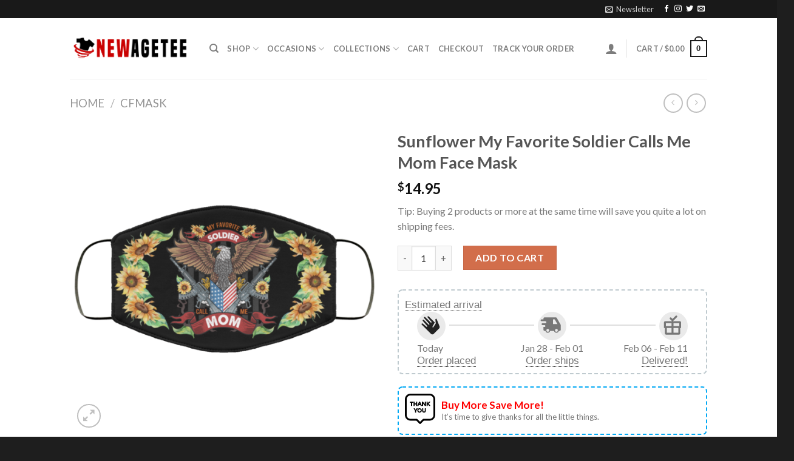

--- FILE ---
content_type: text/html; charset=UTF-8
request_url: https://newagetee.com/product/sunflower-my-favorite-soldier-calls-me-mom-face-mask/
body_size: 41279
content:
<!DOCTYPE html>
<!--[if IE 9 ]> <html lang="en-US" prefix="og: https://ogp.me/ns#" class="ie9 loading-site no-js"> <![endif]-->
<!--[if IE 8 ]> <html lang="en-US" prefix="og: https://ogp.me/ns#" class="ie8 loading-site no-js"> <![endif]-->
<!--[if (gte IE 9)|!(IE)]><!--><html lang="en-US" prefix="og: https://ogp.me/ns#" class="loading-site no-js"> <!--<![endif]-->
<head>
	<meta charset="UTF-8" />
	<link rel="profile" href="http://gmpg.org/xfn/11" />
	<link rel="pingback" href="https://newagetee.com/xmlrpc.php" />
<meta name="msvalidate.01" content="EF30C66FC6DF966C424850A02035CDA2" />
	<script>(function(html){html.className = html.className.replace(/\bno-js\b/,'js')})(document.documentElement);</script>
<meta name="viewport" content="width=device-width, initial-scale=1, maximum-scale=1" />
<!-- Search Engine Optimization by Rank Math - https://rankmath.com/ -->
<title>Sunflower My Favorite Soldier Calls Me Mom Face Mask</title>
<meta name="description" content="Tip: Buying 2 products or more at the same time will save you quite a lot on shipping fees."/>
<meta name="robots" content="index, follow, max-snippet:-1, max-video-preview:-1, max-image-preview:large"/>
<link rel="canonical" href="https://newagetee.com/product/sunflower-my-favorite-soldier-calls-me-mom-face-mask/" />
<meta property="og:locale" content="en_US" />
<meta property="og:type" content="product" />
<meta property="og:title" content="Sunflower My Favorite Soldier Calls Me Mom Face Mask" />
<meta property="og:description" content="Tip: Buying 2 products or more at the same time will save you quite a lot on shipping fees." />
<meta property="og:url" content="https://newagetee.com/product/sunflower-my-favorite-soldier-calls-me-mom-face-mask/" />
<meta property="og:site_name" content="Newagetee" />
<meta property="og:updated_time" content="2020-07-27T16:20:30+00:00" />
<meta property="og:image" content="https://newagetee.com/wp-content/uploads/2020/07/988917265-27072020-092723-CubeBik-Image.png" />
<meta property="og:image:secure_url" content="https://newagetee.com/wp-content/uploads/2020/07/988917265-27072020-092723-CubeBik-Image.png" />
<meta property="og:image:width" content="1155" />
<meta property="og:image:height" content="1155" />
<meta property="og:image:alt" content="Sunflower My Favorite Soldier Calls Me Mom Face Mask" />
<meta property="og:image:type" content="image/png" />
<meta property="product:price:amount" content="14.95" />
<meta property="product:price:currency" content="USD" />
<meta property="product:availability" content="instock" />
<meta name="twitter:card" content="summary_large_image" />
<meta name="twitter:title" content="Sunflower My Favorite Soldier Calls Me Mom Face Mask" />
<meta name="twitter:description" content="Tip: Buying 2 products or more at the same time will save you quite a lot on shipping fees." />
<meta name="twitter:image" content="https://newagetee.com/wp-content/uploads/2020/07/988917265-27072020-092723-CubeBik-Image.png" />
<meta name="twitter:label1" content="Price" />
<meta name="twitter:data1" content="&#036;14.95" />
<meta name="twitter:label2" content="Availability" />
<meta name="twitter:data2" content="In stock" />
<script type="application/ld+json" class="rank-math-schema">{"@context":"https://schema.org","@graph":[{"@type":"Organization","@id":"https://newagetee.com/#organization","name":"NewAgeTee","url":"https://newagetee.com","logo":{"@type":"ImageObject","@id":"https://newagetee.com/#logo","url":"https://newagetee.com/wp-content/uploads/2019/12/logo.png","contentUrl":"https://newagetee.com/wp-content/uploads/2019/12/logo.png","caption":"NewAgeTee","inLanguage":"en-US","width":"825","height":"201"}},{"@type":"WebSite","@id":"https://newagetee.com/#website","url":"https://newagetee.com","name":"NewAgeTee","publisher":{"@id":"https://newagetee.com/#organization"},"inLanguage":"en-US"},{"@type":"ImageObject","@id":"https://newagetee.com/wp-content/uploads/2020/07/988917265-27072020-092723-CubeBik-Image.png","url":"https://newagetee.com/wp-content/uploads/2020/07/988917265-27072020-092723-CubeBik-Image.png","width":"1155","height":"1155","caption":"Sunflower My Favorite Soldier Calls Me Mom Face Mask","inLanguage":"en-US"},{"@type":"ItemPage","@id":"https://newagetee.com/product/sunflower-my-favorite-soldier-calls-me-mom-face-mask/#webpage","url":"https://newagetee.com/product/sunflower-my-favorite-soldier-calls-me-mom-face-mask/","name":"Sunflower My Favorite Soldier Calls Me Mom Face Mask","datePublished":"2020-07-27T16:16:51+00:00","dateModified":"2020-07-27T16:20:30+00:00","isPartOf":{"@id":"https://newagetee.com/#website"},"primaryImageOfPage":{"@id":"https://newagetee.com/wp-content/uploads/2020/07/988917265-27072020-092723-CubeBik-Image.png"},"inLanguage":"en-US"},{"@type":"Product","name":"Sunflower My Favorite Soldier Calls Me Mom Face Mask","description":"Sunflower My Favorite Soldier Calls Me Mom Face Mask This shirt is full size, style and custom color. Grab it soon before its soldout .Tip: Share it with your friends, order together and save shipping fee %","category":"CFMask","mainEntityOfPage":{"@id":"https://newagetee.com/product/sunflower-my-favorite-soldier-calls-me-mom-face-mask/#webpage"},"image":[{"@type":"ImageObject","url":"https://newagetee.com/wp-content/uploads/2020/07/988917265-27072020-092723-CubeBik-Image.png","height":"1155","width":"1155"},{"@type":"ImageObject","url":"https://newagetee.com/wp-content/uploads/2020/07/889359591-27072020-070817-CubeBik-Image.png","height":"667","width":"670"}],"offers":{"@type":"Offer","price":"14.95","priceCurrency":"USD","priceValidUntil":"2027-12-31","availability":"http://schema.org/InStock","itemCondition":"NewCondition","url":"https://newagetee.com/product/sunflower-my-favorite-soldier-calls-me-mom-face-mask/","seller":{"@type":"Organization","@id":"https://newagetee.com/","name":"NewAgeTee","url":"https://newagetee.com","logo":"https://newagetee.com/wp-content/uploads/2019/12/logo.png"},"priceSpecification":{"price":"14.95","priceCurrency":"USD","valueAddedTaxIncluded":"false"}},"@id":"https://newagetee.com/product/sunflower-my-favorite-soldier-calls-me-mom-face-mask/#richSnippet"}]}</script>
<!-- /Rank Math WordPress SEO plugin -->

<link rel='dns-prefetch' href='//fonts.googleapis.com' />
<link rel="alternate" type="application/rss+xml" title="Newagetee &raquo; Feed" href="https://newagetee.com/feed/" />
<link rel="alternate" type="application/rss+xml" title="Newagetee &raquo; Comments Feed" href="https://newagetee.com/comments/feed/" />
<link rel="alternate" type="application/rss+xml" title="Newagetee &raquo; Sunflower My Favorite Soldier Calls Me Mom Face Mask Comments Feed" href="https://newagetee.com/product/sunflower-my-favorite-soldier-calls-me-mom-face-mask/feed/" />
<link rel="alternate" title="oEmbed (JSON)" type="application/json+oembed" href="https://newagetee.com/wp-json/oembed/1.0/embed?url=https%3A%2F%2Fnewagetee.com%2Fproduct%2Fsunflower-my-favorite-soldier-calls-me-mom-face-mask%2F" />
<link rel="alternate" title="oEmbed (XML)" type="text/xml+oembed" href="https://newagetee.com/wp-json/oembed/1.0/embed?url=https%3A%2F%2Fnewagetee.com%2Fproduct%2Fsunflower-my-favorite-soldier-calls-me-mom-face-mask%2F&#038;format=xml" />
<style id='wp-img-auto-sizes-contain-inline-css' type='text/css'>
img:is([sizes=auto i],[sizes^="auto," i]){contain-intrinsic-size:3000px 1500px}
/*# sourceURL=wp-img-auto-sizes-contain-inline-css */
</style>
<style id='wp-emoji-styles-inline-css' type='text/css'>

	img.wp-smiley, img.emoji {
		display: inline !important;
		border: none !important;
		box-shadow: none !important;
		height: 1em !important;
		width: 1em !important;
		margin: 0 0.07em !important;
		vertical-align: -0.1em !important;
		background: none !important;
		padding: 0 !important;
	}
/*# sourceURL=wp-emoji-styles-inline-css */
</style>
<style id='wp-block-library-inline-css' type='text/css'>
:root{--wp-block-synced-color:#7a00df;--wp-block-synced-color--rgb:122,0,223;--wp-bound-block-color:var(--wp-block-synced-color);--wp-editor-canvas-background:#ddd;--wp-admin-theme-color:#007cba;--wp-admin-theme-color--rgb:0,124,186;--wp-admin-theme-color-darker-10:#006ba1;--wp-admin-theme-color-darker-10--rgb:0,107,160.5;--wp-admin-theme-color-darker-20:#005a87;--wp-admin-theme-color-darker-20--rgb:0,90,135;--wp-admin-border-width-focus:2px}@media (min-resolution:192dpi){:root{--wp-admin-border-width-focus:1.5px}}.wp-element-button{cursor:pointer}:root .has-very-light-gray-background-color{background-color:#eee}:root .has-very-dark-gray-background-color{background-color:#313131}:root .has-very-light-gray-color{color:#eee}:root .has-very-dark-gray-color{color:#313131}:root .has-vivid-green-cyan-to-vivid-cyan-blue-gradient-background{background:linear-gradient(135deg,#00d084,#0693e3)}:root .has-purple-crush-gradient-background{background:linear-gradient(135deg,#34e2e4,#4721fb 50%,#ab1dfe)}:root .has-hazy-dawn-gradient-background{background:linear-gradient(135deg,#faaca8,#dad0ec)}:root .has-subdued-olive-gradient-background{background:linear-gradient(135deg,#fafae1,#67a671)}:root .has-atomic-cream-gradient-background{background:linear-gradient(135deg,#fdd79a,#004a59)}:root .has-nightshade-gradient-background{background:linear-gradient(135deg,#330968,#31cdcf)}:root .has-midnight-gradient-background{background:linear-gradient(135deg,#020381,#2874fc)}:root{--wp--preset--font-size--normal:16px;--wp--preset--font-size--huge:42px}.has-regular-font-size{font-size:1em}.has-larger-font-size{font-size:2.625em}.has-normal-font-size{font-size:var(--wp--preset--font-size--normal)}.has-huge-font-size{font-size:var(--wp--preset--font-size--huge)}.has-text-align-center{text-align:center}.has-text-align-left{text-align:left}.has-text-align-right{text-align:right}.has-fit-text{white-space:nowrap!important}#end-resizable-editor-section{display:none}.aligncenter{clear:both}.items-justified-left{justify-content:flex-start}.items-justified-center{justify-content:center}.items-justified-right{justify-content:flex-end}.items-justified-space-between{justify-content:space-between}.screen-reader-text{border:0;clip-path:inset(50%);height:1px;margin:-1px;overflow:hidden;padding:0;position:absolute;width:1px;word-wrap:normal!important}.screen-reader-text:focus{background-color:#ddd;clip-path:none;color:#444;display:block;font-size:1em;height:auto;left:5px;line-height:normal;padding:15px 23px 14px;text-decoration:none;top:5px;width:auto;z-index:100000}html :where(.has-border-color){border-style:solid}html :where([style*=border-top-color]){border-top-style:solid}html :where([style*=border-right-color]){border-right-style:solid}html :where([style*=border-bottom-color]){border-bottom-style:solid}html :where([style*=border-left-color]){border-left-style:solid}html :where([style*=border-width]){border-style:solid}html :where([style*=border-top-width]){border-top-style:solid}html :where([style*=border-right-width]){border-right-style:solid}html :where([style*=border-bottom-width]){border-bottom-style:solid}html :where([style*=border-left-width]){border-left-style:solid}html :where(img[class*=wp-image-]){height:auto;max-width:100%}:where(figure){margin:0 0 1em}html :where(.is-position-sticky){--wp-admin--admin-bar--position-offset:var(--wp-admin--admin-bar--height,0px)}@media screen and (max-width:600px){html :where(.is-position-sticky){--wp-admin--admin-bar--position-offset:0px}}

/*# sourceURL=wp-block-library-inline-css */
</style><link rel='stylesheet' id='wc-blocks-style-css' href='https://newagetee.com/wp-content/plugins/woocommerce/assets/client/blocks/wc-blocks.css?ver=wc-10.4.3' type='text/css' media='all' />
<style id='global-styles-inline-css' type='text/css'>
:root{--wp--preset--aspect-ratio--square: 1;--wp--preset--aspect-ratio--4-3: 4/3;--wp--preset--aspect-ratio--3-4: 3/4;--wp--preset--aspect-ratio--3-2: 3/2;--wp--preset--aspect-ratio--2-3: 2/3;--wp--preset--aspect-ratio--16-9: 16/9;--wp--preset--aspect-ratio--9-16: 9/16;--wp--preset--color--black: #000000;--wp--preset--color--cyan-bluish-gray: #abb8c3;--wp--preset--color--white: #ffffff;--wp--preset--color--pale-pink: #f78da7;--wp--preset--color--vivid-red: #cf2e2e;--wp--preset--color--luminous-vivid-orange: #ff6900;--wp--preset--color--luminous-vivid-amber: #fcb900;--wp--preset--color--light-green-cyan: #7bdcb5;--wp--preset--color--vivid-green-cyan: #00d084;--wp--preset--color--pale-cyan-blue: #8ed1fc;--wp--preset--color--vivid-cyan-blue: #0693e3;--wp--preset--color--vivid-purple: #9b51e0;--wp--preset--gradient--vivid-cyan-blue-to-vivid-purple: linear-gradient(135deg,rgb(6,147,227) 0%,rgb(155,81,224) 100%);--wp--preset--gradient--light-green-cyan-to-vivid-green-cyan: linear-gradient(135deg,rgb(122,220,180) 0%,rgb(0,208,130) 100%);--wp--preset--gradient--luminous-vivid-amber-to-luminous-vivid-orange: linear-gradient(135deg,rgb(252,185,0) 0%,rgb(255,105,0) 100%);--wp--preset--gradient--luminous-vivid-orange-to-vivid-red: linear-gradient(135deg,rgb(255,105,0) 0%,rgb(207,46,46) 100%);--wp--preset--gradient--very-light-gray-to-cyan-bluish-gray: linear-gradient(135deg,rgb(238,238,238) 0%,rgb(169,184,195) 100%);--wp--preset--gradient--cool-to-warm-spectrum: linear-gradient(135deg,rgb(74,234,220) 0%,rgb(151,120,209) 20%,rgb(207,42,186) 40%,rgb(238,44,130) 60%,rgb(251,105,98) 80%,rgb(254,248,76) 100%);--wp--preset--gradient--blush-light-purple: linear-gradient(135deg,rgb(255,206,236) 0%,rgb(152,150,240) 100%);--wp--preset--gradient--blush-bordeaux: linear-gradient(135deg,rgb(254,205,165) 0%,rgb(254,45,45) 50%,rgb(107,0,62) 100%);--wp--preset--gradient--luminous-dusk: linear-gradient(135deg,rgb(255,203,112) 0%,rgb(199,81,192) 50%,rgb(65,88,208) 100%);--wp--preset--gradient--pale-ocean: linear-gradient(135deg,rgb(255,245,203) 0%,rgb(182,227,212) 50%,rgb(51,167,181) 100%);--wp--preset--gradient--electric-grass: linear-gradient(135deg,rgb(202,248,128) 0%,rgb(113,206,126) 100%);--wp--preset--gradient--midnight: linear-gradient(135deg,rgb(2,3,129) 0%,rgb(40,116,252) 100%);--wp--preset--font-size--small: 13px;--wp--preset--font-size--medium: 20px;--wp--preset--font-size--large: 36px;--wp--preset--font-size--x-large: 42px;--wp--preset--spacing--20: 0.44rem;--wp--preset--spacing--30: 0.67rem;--wp--preset--spacing--40: 1rem;--wp--preset--spacing--50: 1.5rem;--wp--preset--spacing--60: 2.25rem;--wp--preset--spacing--70: 3.38rem;--wp--preset--spacing--80: 5.06rem;--wp--preset--shadow--natural: 6px 6px 9px rgba(0, 0, 0, 0.2);--wp--preset--shadow--deep: 12px 12px 50px rgba(0, 0, 0, 0.4);--wp--preset--shadow--sharp: 6px 6px 0px rgba(0, 0, 0, 0.2);--wp--preset--shadow--outlined: 6px 6px 0px -3px rgb(255, 255, 255), 6px 6px rgb(0, 0, 0);--wp--preset--shadow--crisp: 6px 6px 0px rgb(0, 0, 0);}:where(.is-layout-flex){gap: 0.5em;}:where(.is-layout-grid){gap: 0.5em;}body .is-layout-flex{display: flex;}.is-layout-flex{flex-wrap: wrap;align-items: center;}.is-layout-flex > :is(*, div){margin: 0;}body .is-layout-grid{display: grid;}.is-layout-grid > :is(*, div){margin: 0;}:where(.wp-block-columns.is-layout-flex){gap: 2em;}:where(.wp-block-columns.is-layout-grid){gap: 2em;}:where(.wp-block-post-template.is-layout-flex){gap: 1.25em;}:where(.wp-block-post-template.is-layout-grid){gap: 1.25em;}.has-black-color{color: var(--wp--preset--color--black) !important;}.has-cyan-bluish-gray-color{color: var(--wp--preset--color--cyan-bluish-gray) !important;}.has-white-color{color: var(--wp--preset--color--white) !important;}.has-pale-pink-color{color: var(--wp--preset--color--pale-pink) !important;}.has-vivid-red-color{color: var(--wp--preset--color--vivid-red) !important;}.has-luminous-vivid-orange-color{color: var(--wp--preset--color--luminous-vivid-orange) !important;}.has-luminous-vivid-amber-color{color: var(--wp--preset--color--luminous-vivid-amber) !important;}.has-light-green-cyan-color{color: var(--wp--preset--color--light-green-cyan) !important;}.has-vivid-green-cyan-color{color: var(--wp--preset--color--vivid-green-cyan) !important;}.has-pale-cyan-blue-color{color: var(--wp--preset--color--pale-cyan-blue) !important;}.has-vivid-cyan-blue-color{color: var(--wp--preset--color--vivid-cyan-blue) !important;}.has-vivid-purple-color{color: var(--wp--preset--color--vivid-purple) !important;}.has-black-background-color{background-color: var(--wp--preset--color--black) !important;}.has-cyan-bluish-gray-background-color{background-color: var(--wp--preset--color--cyan-bluish-gray) !important;}.has-white-background-color{background-color: var(--wp--preset--color--white) !important;}.has-pale-pink-background-color{background-color: var(--wp--preset--color--pale-pink) !important;}.has-vivid-red-background-color{background-color: var(--wp--preset--color--vivid-red) !important;}.has-luminous-vivid-orange-background-color{background-color: var(--wp--preset--color--luminous-vivid-orange) !important;}.has-luminous-vivid-amber-background-color{background-color: var(--wp--preset--color--luminous-vivid-amber) !important;}.has-light-green-cyan-background-color{background-color: var(--wp--preset--color--light-green-cyan) !important;}.has-vivid-green-cyan-background-color{background-color: var(--wp--preset--color--vivid-green-cyan) !important;}.has-pale-cyan-blue-background-color{background-color: var(--wp--preset--color--pale-cyan-blue) !important;}.has-vivid-cyan-blue-background-color{background-color: var(--wp--preset--color--vivid-cyan-blue) !important;}.has-vivid-purple-background-color{background-color: var(--wp--preset--color--vivid-purple) !important;}.has-black-border-color{border-color: var(--wp--preset--color--black) !important;}.has-cyan-bluish-gray-border-color{border-color: var(--wp--preset--color--cyan-bluish-gray) !important;}.has-white-border-color{border-color: var(--wp--preset--color--white) !important;}.has-pale-pink-border-color{border-color: var(--wp--preset--color--pale-pink) !important;}.has-vivid-red-border-color{border-color: var(--wp--preset--color--vivid-red) !important;}.has-luminous-vivid-orange-border-color{border-color: var(--wp--preset--color--luminous-vivid-orange) !important;}.has-luminous-vivid-amber-border-color{border-color: var(--wp--preset--color--luminous-vivid-amber) !important;}.has-light-green-cyan-border-color{border-color: var(--wp--preset--color--light-green-cyan) !important;}.has-vivid-green-cyan-border-color{border-color: var(--wp--preset--color--vivid-green-cyan) !important;}.has-pale-cyan-blue-border-color{border-color: var(--wp--preset--color--pale-cyan-blue) !important;}.has-vivid-cyan-blue-border-color{border-color: var(--wp--preset--color--vivid-cyan-blue) !important;}.has-vivid-purple-border-color{border-color: var(--wp--preset--color--vivid-purple) !important;}.has-vivid-cyan-blue-to-vivid-purple-gradient-background{background: var(--wp--preset--gradient--vivid-cyan-blue-to-vivid-purple) !important;}.has-light-green-cyan-to-vivid-green-cyan-gradient-background{background: var(--wp--preset--gradient--light-green-cyan-to-vivid-green-cyan) !important;}.has-luminous-vivid-amber-to-luminous-vivid-orange-gradient-background{background: var(--wp--preset--gradient--luminous-vivid-amber-to-luminous-vivid-orange) !important;}.has-luminous-vivid-orange-to-vivid-red-gradient-background{background: var(--wp--preset--gradient--luminous-vivid-orange-to-vivid-red) !important;}.has-very-light-gray-to-cyan-bluish-gray-gradient-background{background: var(--wp--preset--gradient--very-light-gray-to-cyan-bluish-gray) !important;}.has-cool-to-warm-spectrum-gradient-background{background: var(--wp--preset--gradient--cool-to-warm-spectrum) !important;}.has-blush-light-purple-gradient-background{background: var(--wp--preset--gradient--blush-light-purple) !important;}.has-blush-bordeaux-gradient-background{background: var(--wp--preset--gradient--blush-bordeaux) !important;}.has-luminous-dusk-gradient-background{background: var(--wp--preset--gradient--luminous-dusk) !important;}.has-pale-ocean-gradient-background{background: var(--wp--preset--gradient--pale-ocean) !important;}.has-electric-grass-gradient-background{background: var(--wp--preset--gradient--electric-grass) !important;}.has-midnight-gradient-background{background: var(--wp--preset--gradient--midnight) !important;}.has-small-font-size{font-size: var(--wp--preset--font-size--small) !important;}.has-medium-font-size{font-size: var(--wp--preset--font-size--medium) !important;}.has-large-font-size{font-size: var(--wp--preset--font-size--large) !important;}.has-x-large-font-size{font-size: var(--wp--preset--font-size--x-large) !important;}
/*# sourceURL=global-styles-inline-css */
</style>

<style id='classic-theme-styles-inline-css' type='text/css'>
/*! This file is auto-generated */
.wp-block-button__link{color:#fff;background-color:#32373c;border-radius:9999px;box-shadow:none;text-decoration:none;padding:calc(.667em + 2px) calc(1.333em + 2px);font-size:1.125em}.wp-block-file__button{background:#32373c;color:#fff;text-decoration:none}
/*# sourceURL=/wp-includes/css/classic-themes.min.css */
</style>
<link rel='stylesheet' id='contact-form-7-css' href='https://newagetee.com/wp-content/plugins/contact-form-7/includes/css/styles.css?ver=6.1.4' type='text/css' media='all' />
<link rel='stylesheet' id='photoswipe-css' href='https://newagetee.com/wp-content/plugins/woocommerce/assets/css/photoswipe/photoswipe.min.css?ver=10.4.3' type='text/css' media='all' />
<link rel='stylesheet' id='photoswipe-default-skin-css' href='https://newagetee.com/wp-content/plugins/woocommerce/assets/css/photoswipe/default-skin/default-skin.min.css?ver=10.4.3' type='text/css' media='all' />
<style id='woocommerce-inline-inline-css' type='text/css'>
.woocommerce form .form-row .required { visibility: visible; }
/*# sourceURL=woocommerce-inline-inline-css */
</style>
<link rel='stylesheet' id='wc-gateway-ppec-frontend-css' href='https://newagetee.com/wp-content/plugins/woocommerce-gateway-paypal-express-checkout/assets/css/wc-gateway-ppec-frontend.css?ver=2.1.3' type='text/css' media='all' />
<link rel='stylesheet' id='flatsome-icons-css' href='https://newagetee.com/wp-content/themes/flatsome/assets/css/fl-icons.css?ver=3.3' type='text/css' media='all' />
<link rel='stylesheet' id='wcpa-frontend-css' href='https://newagetee.com/wp-content/plugins/woo-custom-product-addons-pro/assets/css/style_1.css?ver=5.3.1' type='text/css' media='all' />
<link rel='stylesheet' id='sgbmsm-css-css' href='https://newagetee.com/wp-content/plugins/salesgen-upsell/modules/upsell/assets/css/styles.min.css?ver=0.9.21' type='text/css' media='all' />
<link rel='stylesheet' id='flatsome-main-css' href='https://newagetee.com/wp-content/themes/flatsome/assets/css/flatsome.css?ver=3.10.0' type='text/css' media='all' />
<link rel='stylesheet' id='flatsome-shop-css' href='https://newagetee.com/wp-content/themes/flatsome/assets/css/flatsome-shop.css?ver=3.10.0' type='text/css' media='all' />
<link rel='stylesheet' id='flatsome-style-css' href='https://newagetee.com/wp-content/themes/flatsome-child/style.css?ver=3.0' type='text/css' media='all' />
<link rel='stylesheet' id='flatsome-googlefonts-css' href='//fonts.googleapis.com/css?family=Lato%3Aregular%2C700%2C400%2C700%7CDancing+Script%3Aregular%2Cdefault&#038;display=swap&#038;ver=3.9' type='text/css' media='all' />
<script type="text/javascript" src="https://newagetee.com/wp-includes/js/jquery/jquery.min.js?ver=3.7.1" id="jquery-core-js"></script>
<script type="text/javascript" src="https://newagetee.com/wp-includes/js/jquery/jquery-migrate.min.js?ver=3.4.1" id="jquery-migrate-js"></script>
<script type="text/javascript" src="https://newagetee.com/wp-content/plugins/woocommerce/assets/js/jquery-blockui/jquery.blockUI.min.js?ver=2.7.0-wc.10.4.3" id="wc-jquery-blockui-js" defer="defer" data-wp-strategy="defer"></script>
<script type="text/javascript" id="wc-add-to-cart-js-extra">
/* <![CDATA[ */
var wc_add_to_cart_params = {"ajax_url":"/wp-admin/admin-ajax.php","wc_ajax_url":"/?wc-ajax=%%endpoint%%","i18n_view_cart":"View cart","cart_url":"https://newagetee.com/cart/","is_cart":"","cart_redirect_after_add":"no"};
//# sourceURL=wc-add-to-cart-js-extra
/* ]]> */
</script>
<script type="text/javascript" src="https://newagetee.com/wp-content/plugins/woocommerce/assets/js/frontend/add-to-cart.min.js?ver=10.4.3" id="wc-add-to-cart-js" defer="defer" data-wp-strategy="defer"></script>
<script type="text/javascript" src="https://newagetee.com/wp-content/plugins/woocommerce/assets/js/photoswipe/photoswipe.min.js?ver=4.1.1-wc.10.4.3" id="wc-photoswipe-js" defer="defer" data-wp-strategy="defer"></script>
<script type="text/javascript" src="https://newagetee.com/wp-content/plugins/woocommerce/assets/js/photoswipe/photoswipe-ui-default.min.js?ver=4.1.1-wc.10.4.3" id="wc-photoswipe-ui-default-js" defer="defer" data-wp-strategy="defer"></script>
<script type="text/javascript" id="wc-single-product-js-extra">
/* <![CDATA[ */
var wc_single_product_params = {"i18n_required_rating_text":"Please select a rating","i18n_rating_options":["1 of 5 stars","2 of 5 stars","3 of 5 stars","4 of 5 stars","5 of 5 stars"],"i18n_product_gallery_trigger_text":"View full-screen image gallery","review_rating_required":"yes","flexslider":{"rtl":false,"animation":"slide","smoothHeight":true,"directionNav":false,"controlNav":"thumbnails","slideshow":false,"animationSpeed":500,"animationLoop":false,"allowOneSlide":false},"zoom_enabled":"","zoom_options":[],"photoswipe_enabled":"1","photoswipe_options":{"shareEl":false,"closeOnScroll":false,"history":false,"hideAnimationDuration":0,"showAnimationDuration":0},"flexslider_enabled":""};
//# sourceURL=wc-single-product-js-extra
/* ]]> */
</script>
<script type="text/javascript" src="https://newagetee.com/wp-content/plugins/woocommerce/assets/js/frontend/single-product.min.js?ver=10.4.3" id="wc-single-product-js" defer="defer" data-wp-strategy="defer"></script>
<script type="text/javascript" src="https://newagetee.com/wp-content/plugins/woocommerce/assets/js/js-cookie/js.cookie.min.js?ver=2.1.4-wc.10.4.3" id="wc-js-cookie-js" defer="defer" data-wp-strategy="defer"></script>
<script type="text/javascript" id="woocommerce-js-extra">
/* <![CDATA[ */
var woocommerce_params = {"ajax_url":"/wp-admin/admin-ajax.php","wc_ajax_url":"/?wc-ajax=%%endpoint%%","i18n_password_show":"Show password","i18n_password_hide":"Hide password"};
//# sourceURL=woocommerce-js-extra
/* ]]> */
</script>
<script type="text/javascript" src="https://newagetee.com/wp-content/plugins/woocommerce/assets/js/frontend/woocommerce.min.js?ver=10.4.3" id="woocommerce-js" defer="defer" data-wp-strategy="defer"></script>
<link rel="https://api.w.org/" href="https://newagetee.com/wp-json/" /><link rel="alternate" title="JSON" type="application/json" href="https://newagetee.com/wp-json/wp/v2/product/169159" /><link rel="EditURI" type="application/rsd+xml" title="RSD" href="https://newagetee.com/xmlrpc.php?rsd" />
<meta name="generator" content="WordPress 6.9" />
<link rel='shortlink' href='https://newagetee.com/?p=169159' />
<style>[class$="woocommerce-product-gallery__trigger"] {visibility:hidden;}</style><style>.bg{opacity: 0; transition: opacity 1s; -webkit-transition: opacity 1s;} .bg-loaded{opacity: 1;}</style><!--[if IE]><link rel="stylesheet" type="text/css" href="https://newagetee.com/wp-content/themes/flatsome/assets/css/ie-fallback.css"><script src="//cdnjs.cloudflare.com/ajax/libs/html5shiv/3.6.1/html5shiv.js"></script><script>var head = document.getElementsByTagName('head')[0],style = document.createElement('style');style.type = 'text/css';style.styleSheet.cssText = ':before,:after{content:none !important';head.appendChild(style);setTimeout(function(){head.removeChild(style);}, 0);</script><script src="https://newagetee.com/wp-content/themes/flatsome/assets/libs/ie-flexibility.js"></script><![endif]-->	<noscript><style>.woocommerce-product-gallery{ opacity: 1 !important; }</style></noscript>
	<style>:root{  --wcpasectiontitlesize:14px;   --wcpalabelsize:14px;   --wcpadescsize:13px;   --wcpaerrorsize:13px;   --wcpalabelweight:normal;   --wcpadescweight:normal;   --wcpaborderwidth:1px;   --wcpaborderradius:6px;   --wcpainputheight:45px;   --wcpachecklabelsize:14px;   --wcpacheckborderwidth:1px;   --wcpacheckwidth:20px;   --wcpacheckheight:20px;   --wcpacheckborderradius:4px;   --wcpacheckbuttonradius:5px;   --wcpacheckbuttonborder:2px;   --wcpaqtywidth:100px;   --wcpaqtyheight:45px;   --wcpaqtyradius:6px; }:root{  --wcpasectiontitlecolor:#4A4A4A;   --wcpasectiontitlebg:rgba(238,238,238,0.28);   --wcpalinecolor:#Bebebe;   --wcpabuttoncolor:#3340d3;   --wcpalabelcolor:#424242;   --wcpadesccolor:#797979;   --wcpabordercolor:#c6d0e9;   --wcpabordercolorfocus:#3561f3;   --wcpainputbgcolor:#FFFFFF;   --wcpainputcolor:#5d5d5d;   --wcpachecklabelcolor:#4a4a4a;   --wcpacheckbgcolor:#3340d3;   --wcpacheckbordercolor:#B9CBE3;   --wcpachecktickcolor:#ffffff;   --wcparadiobgcolor:#3340d3;   --wcparadiobordercolor:#B9CBE3;   --wcparadioselbordercolor:#3340d3;   --wcpabuttontextcolor:#ffffff;   --wcpaerrorcolor:#F55050;   --wcpacheckbuttoncolor:#CAE2F9;   --wcpacheckbuttonbordercolor:#EEEEEE;   --wcpacheckbuttonselectioncolor:#CECECE;   --wcpaimageselectionoutline:#3340d3;   --wcpaimagetickbg:#2649FF;   --wcpaimagetickcolor:#FFFFFF;   --wcpaimagetickborder:#FFFFFF;   --wcpaimagemagnifierbg:#2649FF;   --wcpaimagemagnifiercolor:#ffffff;   --wcpaimagemagnifierborder:#FFFFFF;   --wcpaimageselectionshadow:rgba(0,0,0,0.25);   --wcpachecktogglebg:#CAE2F9;   --wcpachecktogglecirclecolor:#FFFFFF;   --wcpachecktogglebgactive:#BADA55;   --wcpaqtybuttoncolor:#EEEEEE;   --wcpaqtybuttonhovercolor:#DDDDDD;   --wcpaqtybuttontextcolor:#424242; }:root{  --wcpaleftlabelwidth:120px; }</style><link rel="icon" href="https://newagetee.com/wp-content/uploads/2019/12/cropped-newageteelogo-32x32.png" sizes="32x32" />
<link rel="icon" href="https://newagetee.com/wp-content/uploads/2019/12/cropped-newageteelogo-192x192.png" sizes="192x192" />
<link rel="apple-touch-icon" href="https://newagetee.com/wp-content/uploads/2019/12/cropped-newageteelogo-180x180.png" />
<meta name="msapplication-TileImage" content="https://newagetee.com/wp-content/uploads/2019/12/cropped-newageteelogo-270x270.png" />
<style id="custom-css" type="text/css">:root {--primary-color: #191919;}.header-main{height: 100px}#logo img{max-height: 100px}#logo{width:200px;}.header-bottom{min-height: 55px}.header-top{min-height: 30px}.has-transparent + .page-title:first-of-type,.has-transparent + #main > .page-title,.has-transparent + #main > div > .page-title,.has-transparent + #main .page-header-wrapper:first-of-type .page-title{padding-top: 130px;}.header.show-on-scroll,.stuck .header-main{height:70px!important}.stuck #logo img{max-height: 70px!important}.header-bottom {background-color: #f1f1f1}.stuck .header-main .nav > li > a{line-height: 50px }@media (max-width: 549px) {.header-main{height: 70px}#logo img{max-height: 70px}}.nav-dropdown{font-size:100%}/* Color */.accordion-title.active, .has-icon-bg .icon .icon-inner,.logo a, .primary.is-underline, .primary.is-link, .badge-outline .badge-inner, .nav-outline > li.active> a,.nav-outline >li.active > a, .cart-icon strong,[data-color='primary'], .is-outline.primary{color: #191919;}/* Color !important */[data-text-color="primary"]{color: #191919!important;}/* Background Color */[data-text-bg="primary"]{background-color: #191919;}/* Background */.scroll-to-bullets a,.featured-title, .label-new.menu-item > a:after, .nav-pagination > li > .current,.nav-pagination > li > span:hover,.nav-pagination > li > a:hover,.has-hover:hover .badge-outline .badge-inner,button[type="submit"], .button.wc-forward:not(.checkout):not(.checkout-button), .button.submit-button, .button.primary:not(.is-outline),.featured-table .title,.is-outline:hover, .has-icon:hover .icon-label,.nav-dropdown-bold .nav-column li > a:hover, .nav-dropdown.nav-dropdown-bold > li > a:hover, .nav-dropdown-bold.dark .nav-column li > a:hover, .nav-dropdown.nav-dropdown-bold.dark > li > a:hover, .is-outline:hover, .tagcloud a:hover,.grid-tools a, input[type='submit']:not(.is-form), .box-badge:hover .box-text, input.button.alt,.nav-box > li > a:hover,.nav-box > li.active > a,.nav-pills > li.active > a ,.current-dropdown .cart-icon strong, .cart-icon:hover strong, .nav-line-bottom > li > a:before, .nav-line-grow > li > a:before, .nav-line > li > a:before,.banner, .header-top, .slider-nav-circle .flickity-prev-next-button:hover svg, .slider-nav-circle .flickity-prev-next-button:hover .arrow, .primary.is-outline:hover, .button.primary:not(.is-outline), input[type='submit'].primary, input[type='submit'].primary, input[type='reset'].button, input[type='button'].primary, .badge-inner{background-color: #191919;}/* Border */.nav-vertical.nav-tabs > li.active > a,.scroll-to-bullets a.active,.nav-pagination > li > .current,.nav-pagination > li > span:hover,.nav-pagination > li > a:hover,.has-hover:hover .badge-outline .badge-inner,.accordion-title.active,.featured-table,.is-outline:hover, .tagcloud a:hover,blockquote, .has-border, .cart-icon strong:after,.cart-icon strong,.blockUI:before, .processing:before,.loading-spin, .slider-nav-circle .flickity-prev-next-button:hover svg, .slider-nav-circle .flickity-prev-next-button:hover .arrow, .primary.is-outline:hover{border-color: #191919}.nav-tabs > li.active > a{border-top-color: #191919}.widget_shopping_cart_content .blockUI.blockOverlay:before { border-left-color: #191919 }.woocommerce-checkout-review-order .blockUI.blockOverlay:before { border-left-color: #191919 }/* Fill */.slider .flickity-prev-next-button:hover svg,.slider .flickity-prev-next-button:hover .arrow{fill: #191919;}body{font-family:"Lato", sans-serif}body{font-weight: 400}.nav > li > a {font-family:"Lato", sans-serif;}.nav > li > a {font-weight: 700;}h1,h2,h3,h4,h5,h6,.heading-font, .off-canvas-center .nav-sidebar.nav-vertical > li > a{font-family: "Lato", sans-serif;}h1,h2,h3,h4,h5,h6,.heading-font,.banner h1,.banner h2{font-weight: 700;}.alt-font{font-family: "Dancing Script", sans-serif;}.shop-page-title.featured-title .title-overlay{background-color: rgba(0,0,0,0.3);}.shop-page-title.featured-title .title-bg{ background-image: url(https://newagetee.com/wp-content/uploads/2020/07/988917265-27072020-092723-CubeBik-Image.png)!important;}@media screen and (min-width: 550px){.products .box-vertical .box-image{min-width: 300px!important;width: 300px!important;}}.footer-2{background-color: #1e1e1e}.absolute-footer, html{background-color: #1e1e1e}.page-title-small + main .product-container > .row{padding-top:0;}.label-new.menu-item > a:after{content:"New";}.label-hot.menu-item > a:after{content:"Hot";}.label-sale.menu-item > a:after{content:"Sale";}.label-popular.menu-item > a:after{content:"Popular";}</style>	
<!-- Global site tag (gtag.js) - Google Analytics -->
<script async src="https://www.googletagmanager.com/gtag/js?id=UA-154919249-1"></script>
<script>
  window.dataLayer = window.dataLayer || [];
  function gtag(){dataLayer.push(arguments);}
  gtag('js', new Date());

  gtag('config', 'UA-154919249-1');
</script>

	
	
<link rel='stylesheet' id='fifu-woo-css' href='https://newagetee.com/wp-content/plugins/fifu-premium/includes/html/css/woo.css?ver=6.9' type='text/css' media='all' />
<link rel='stylesheet' id='fifu-woo-css-css' href='https://newagetee.com/wp-content/plugins/fifu-premium/includes/html/css/woo.css?ver=6.9' type='text/css' media='all' />
<style id='fifu-woo-css-inline-css' type='text/css'>
img.zoomImg {display:inline !important}
/*# sourceURL=fifu-woo-css-inline-css */
</style>
</head>

<body class="wp-singular product-template-default single single-product postid-169159 wp-theme-flatsome wp-child-theme-flatsome-child theme-flatsome woocommerce woocommerce-page woocommerce-no-js lightbox nav-dropdown-has-arrow">


<a class="skip-link screen-reader-text" href="#main">Skip to content</a>

<div id="wrapper">

	
	<header id="header" class="header has-sticky sticky-jump">
		<div class="header-wrapper">
			<div id="top-bar" class="header-top hide-for-sticky nav-dark">
    <div class="flex-row container">
      <div class="flex-col hide-for-medium flex-left">
          <ul class="nav nav-left medium-nav-center nav-small  nav-divided">
                        </ul>
      </div><!-- flex-col left -->

      <div class="flex-col hide-for-medium flex-center">
          <ul class="nav nav-center nav-small  nav-divided">
                        </ul>
      </div><!-- center -->

      <div class="flex-col hide-for-medium flex-right">
         <ul class="nav top-bar-nav nav-right nav-small  nav-divided">
              <li class="header-newsletter-item has-icon">

<a href="#header-newsletter-signup" class="tooltip is-small" 
  title="Sign up for Newsletter">
  
      <i class="icon-envelop"></i>
  
      <span class="header-newsletter-title hide-for-medium">
      Newsletter    </span>
  </a><!-- .newsletter-link -->
<div id="header-newsletter-signup"
    class="lightbox-by-id lightbox-content mfp-hide lightbox-white "
    style="max-width:700px ;padding:0px">
    
  <div class="banner has-hover" id="banner-1738184148">
          <div class="banner-inner fill">
        <div class="banner-bg fill" >
            <div class="bg fill bg-fill "></div>
                        <div class="overlay"></div>            
	<div class="is-border is-dashed"
		style="border-color:rgba(255,255,255,.3);border-width:2px 2px 2px 2px;margin:10px;">
	</div>
                    </div><!-- bg-layers -->
        <div class="banner-layers container">
            <div class="fill banner-link"></div>               <div id="text-box-977721238" class="text-box banner-layer x10 md-x10 lg-x10 y50 md-y50 lg-y50 res-text">
                     <div data-animate="fadeInUp">           <div class="text dark">
              
              <div class="text-inner text-left">
                  <h3 class="uppercase">Sign up for Newsletter</h3><p class="lead">Signup for our newsletter to get notified about sales and new products. Add any text here or remove it.</p>
<div class="wpcf7 no-js" id="wpcf7-f9-o1" lang="en-US" dir="ltr" data-wpcf7-id="9">
<div class="screen-reader-response"><p role="status" aria-live="polite" aria-atomic="true"></p> <ul></ul></div>
<form action="/product/sunflower-my-favorite-soldier-calls-me-mom-face-mask/#wpcf7-f9-o1" method="post" class="wpcf7-form init" aria-label="Contact form" novalidate="novalidate" data-status="init">
<fieldset class="hidden-fields-container"><input type="hidden" name="_wpcf7" value="9" /><input type="hidden" name="_wpcf7_version" value="6.1.4" /><input type="hidden" name="_wpcf7_locale" value="en_US" /><input type="hidden" name="_wpcf7_unit_tag" value="wpcf7-f9-o1" /><input type="hidden" name="_wpcf7_container_post" value="0" /><input type="hidden" name="_wpcf7_posted_data_hash" value="" />
</fieldset>
<div class="form-flat">
	<p><span class="wpcf7-form-control-wrap" data-name="your-email"><input size="40" maxlength="400" class="wpcf7-form-control wpcf7-email wpcf7-validates-as-required wpcf7-text wpcf7-validates-as-email" aria-required="true" aria-invalid="false" placeholder="Your Email (required)" value="" type="email" name="your-email" /></span>
	</p>
	<p><input class="wpcf7-form-control wpcf7-submit has-spinner button" type="submit" value="Sign Up" />
	</p>
</div><div class="wpcf7-response-output" aria-hidden="true"></div>
</form>
</div>
              </div>
           </div><!-- text-box-inner -->
       </div>                     
<style scope="scope">

#text-box-977721238 {
  width: 60%;
}
#text-box-977721238 .text {
  font-size: 100%;
}


@media (min-width:550px) {

  #text-box-977721238 {
    width: 50%;
  }

}
</style>
    </div><!-- text-box -->
         </div><!-- .banner-layers -->
      </div><!-- .banner-inner -->

            
<style scope="scope">

#banner-1738184148 {
  padding-top: 500px;
}
#banner-1738184148 .bg.bg-loaded {
  background-image: url(https://newagetee.com/wp-content/themes/flatsome/assets/img/missing.jpg);
}
#banner-1738184148 .overlay {
  background-color: rgba(0,0,0,.4);
}
</style>
  </div><!-- .banner -->

</div>

</li><li class="html header-social-icons ml-0">
	<div class="social-icons follow-icons" ><a href="http://url" target="_blank" data-label="Facebook"  rel="noopener noreferrer nofollow" class="icon plain facebook tooltip" title="Follow on Facebook"><i class="icon-facebook" ></i></a><a href="http://url" target="_blank" rel="noopener noreferrer nofollow" data-label="Instagram" class="icon plain  instagram tooltip" title="Follow on Instagram"><i class="icon-instagram" ></i></a><a href="http://url" target="_blank"  data-label="Twitter"  rel="noopener noreferrer nofollow" class="icon plain  twitter tooltip" title="Follow on Twitter"><i class="icon-twitter" ></i></a><a href="mailto:your@email" data-label="E-mail"  rel="nofollow" class="icon plain  email tooltip" title="Send us an email"><i class="icon-envelop" ></i></a></div></li>          </ul>
      </div><!-- .flex-col right -->

            <div class="flex-col show-for-medium flex-grow">
          <ul class="nav nav-center nav-small mobile-nav  nav-divided">
                        </ul>
      </div>
      
    </div><!-- .flex-row -->
</div><!-- #header-top -->
<div id="masthead" class="header-main ">
      <div class="header-inner flex-row container logo-left medium-logo-center" role="navigation">

          <!-- Logo -->
          <div id="logo" class="flex-col logo">
            <!-- Header logo -->
<a href="https://newagetee.com/" title="Newagetee - Personalised t shirts, t shirt printing, 3D Print shirt, Hoodie, Long Sleeve, Sweatshirt,trending t shirt" rel="home">
    <img width="200" height="100" src="https://newagetee.com/wp-content/uploads/2019/12/logo.png" class="header_logo header-logo" alt="Newagetee"/><img  width="200" height="100" src="https://newagetee.com/wp-content/uploads/2019/12/logo.png" class="header-logo-dark" alt="Newagetee"/></a>
          </div>

          <!-- Mobile Left Elements -->
          <div class="flex-col show-for-medium flex-left">
            <ul class="mobile-nav nav nav-left ">
              <li class="nav-icon has-icon">
  		<a href="#" data-open="#main-menu" data-pos="left" data-bg="main-menu-overlay" data-color="" class="is-small" aria-label="Menu" aria-controls="main-menu" aria-expanded="false">
		
		  <i class="icon-menu" ></i>
		  		</a>
	</li>            </ul>
          </div>

          <!-- Left Elements -->
          <div class="flex-col hide-for-medium flex-left
            flex-grow">
            <ul class="header-nav header-nav-main nav nav-left  nav-uppercase" >
              <li class="header-search header-search-dropdown has-icon has-dropdown menu-item-has-children">
		<a href="#" aria-label="Search" class="is-small"><i class="icon-search" ></i></a>
		<ul class="nav-dropdown nav-dropdown-default">
	 	<li class="header-search-form search-form html relative has-icon">
	<div class="header-search-form-wrapper">
		<div class="searchform-wrapper ux-search-box relative is-normal"><form role="search" method="get" class="searchform" action="https://newagetee.com/">
	<div class="flex-row relative">
						<div class="flex-col flex-grow">
			<label class="screen-reader-text" for="woocommerce-product-search-field-0">Search for:</label>
			<input type="search" id="woocommerce-product-search-field-0" class="search-field mb-0" placeholder="Search&hellip;" value="" name="s" />
			<input type="hidden" name="post_type" value="product" />
					</div><!-- .flex-col -->
		<div class="flex-col">
			<button type="submit" value="Search" class="ux-search-submit submit-button secondary button icon mb-0">
				<i class="icon-search" ></i>			</button>
		</div><!-- .flex-col -->
	</div><!-- .flex-row -->
	<div class="live-search-results text-left z-top"></div>
</form>
</div>	</div>
</li>	</ul><!-- .nav-dropdown -->
</li>
<li id="menu-item-229" class="menu-item menu-item-type-post_type menu-item-object-page menu-item-has-children current_page_parent  menu-item-229 has-dropdown"><a href="https://newagetee.com/shop/" class="nav-top-link">Shop<i class="icon-angle-down" ></i></a>
<ul class='nav-dropdown nav-dropdown-default'>
	<li id="menu-item-684026" class="menu-item menu-item-type-custom menu-item-object-custom  menu-item-684026"><a href="https://newagetee.com/product-category/trending-2020/">Trending Shirt</a></li>
	<li id="menu-item-684027" class="menu-item menu-item-type-custom menu-item-object-custom  menu-item-684027"><a href="https://newagetee.com/product-category/face-mask/">Face Mask</a></li>
	<li id="menu-item-684034" class="menu-item menu-item-type-custom menu-item-object-custom  menu-item-684034"><a href="https://newagetee.com/product-category/poster-canvas/">Canvas Poster</a></li>
	<li id="menu-item-684035" class="menu-item menu-item-type-custom menu-item-object-custom  menu-item-684035"><a href="https://newagetee.com/product-category/ornament/">Ornament</a></li>
	<li id="menu-item-684037" class="menu-item menu-item-type-custom menu-item-object-custom  menu-item-684037"><a href="https://newagetee.com/?s=ugly&amp;post_type=product">Ugly Christmas Sweatshirt</a></li>
</ul>
</li>
<li id="menu-item-684029" class="menu-item menu-item-type-custom menu-item-object-custom menu-item-has-children  menu-item-684029 has-dropdown"><a href="https://newagetee.com/product-category/3d-christmas-shirt/" class="nav-top-link">Occasions<i class="icon-angle-down" ></i></a>
<ul class='nav-dropdown nav-dropdown-default'>
	<li id="menu-item-684030" class="menu-item menu-item-type-custom menu-item-object-custom  menu-item-684030"><a href="https://newagetee.com/product-category/saint-patricks-day/">Saint Patrick&#8217;s Day</a></li>
	<li id="menu-item-684031" class="menu-item menu-item-type-custom menu-item-object-custom  menu-item-684031"><a href="https://newagetee.com/product-category/halloween-shirt/">Halloween</a></li>
	<li id="menu-item-684032" class="menu-item menu-item-type-custom menu-item-object-custom  menu-item-684032"><a href="https://newagetee.com/product-category/ugly-christmas-shirt/">Christmas</a></li>
</ul>
</li>
<li id="menu-item-684033" class="menu-item menu-item-type-custom menu-item-object-custom menu-item-has-children  menu-item-684033 has-dropdown"><a href="https://newagetee.com/product-category/tumbler/" class="nav-top-link">Collections<i class="icon-angle-down" ></i></a>
<ul class='nav-dropdown nav-dropdown-default'>
	<li id="menu-item-684036" class="menu-item menu-item-type-custom menu-item-object-custom  menu-item-684036"><a href="https://newagetee.com/product-category/baby-yoda/">Baby Yoda</a></li>
</ul>
</li>
<li id="menu-item-292078" class="menu-item menu-item-type-post_type menu-item-object-page  menu-item-292078"><a href="https://newagetee.com/cart/" class="nav-top-link">Cart</a></li>
<li id="menu-item-292079" class="menu-item menu-item-type-post_type menu-item-object-page  menu-item-292079"><a href="https://newagetee.com/checkout/" class="nav-top-link">Checkout</a></li>
<li id="menu-item-292077" class="menu-item menu-item-type-post_type menu-item-object-page  menu-item-292077"><a href="https://newagetee.com/track-order/" class="nav-top-link">Track your order</a></li>
            </ul>
          </div>

          <!-- Right Elements -->
          <div class="flex-col hide-for-medium flex-right">
            <ul class="header-nav header-nav-main nav nav-right  nav-uppercase">
              <li class="account-item has-icon
    "
>

<a href="https://newagetee.com/my-account/"
    class="nav-top-link nav-top-not-logged-in "
    data-open="#login-form-popup"  >
  <i class="icon-user" ></i>
</a><!-- .account-login-link -->



</li>
<li class="header-divider"></li><li class="cart-item has-icon has-dropdown">

<a href="https://newagetee.com/cart/" title="Cart" class="header-cart-link is-small">


<span class="header-cart-title">
   Cart   /      <span class="cart-price"><span class="woocommerce-Price-amount amount"><bdi><span class="woocommerce-Price-currencySymbol">&#36;</span>0.00</bdi></span></span>
  </span>

    <span class="cart-icon image-icon">
    <strong>0</strong>
  </span>
  </a>

 <ul class="nav-dropdown nav-dropdown-default">
    <li class="html widget_shopping_cart">
      <div class="widget_shopping_cart_content">
        

	<p class="woocommerce-mini-cart__empty-message">No products in the cart.</p>


      </div>
    </li>
     </ul><!-- .nav-dropdown -->

</li>
            </ul>
          </div>

          <!-- Mobile Right Elements -->
          <div class="flex-col show-for-medium flex-right">
            <ul class="mobile-nav nav nav-right ">
              <li class="cart-item has-icon">

      <a href="https://newagetee.com/cart/" class="header-cart-link off-canvas-toggle nav-top-link is-small" data-open="#cart-popup" data-class="off-canvas-cart" title="Cart" data-pos="right">
  
    <span class="cart-icon image-icon">
    <strong>0</strong>
  </span>
  </a>


  <!-- Cart Sidebar Popup -->
  <div id="cart-popup" class="mfp-hide widget_shopping_cart">
  <div class="cart-popup-inner inner-padding">
      <div class="cart-popup-title text-center">
          <h4 class="uppercase">Cart</h4>
          <div class="is-divider"></div>
      </div>
      <div class="widget_shopping_cart_content">
          

	<p class="woocommerce-mini-cart__empty-message">No products in the cart.</p>


      </div>
             <div class="cart-sidebar-content relative"></div>  </div>
  </div>

</li>
            </ul>
          </div>

      </div><!-- .header-inner -->
     
            <!-- Header divider -->
      <div class="container"><div class="top-divider full-width"></div></div>
      </div><!-- .header-main -->
<div class="header-bg-container fill"><div class="header-bg-image fill"></div><div class="header-bg-color fill"></div></div><!-- .header-bg-container -->		</div><!-- header-wrapper-->
	</header>

	<div class="page-title shop-page-title product-page-title">
	<div class="page-title-inner flex-row medium-flex-wrap container">
	  <div class="flex-col flex-grow medium-text-center">
	  		<div class="is-large">
	<nav class="woocommerce-breadcrumb breadcrumbs uppercase"><a href="https://newagetee.com">Home</a> <span class="divider">&#47;</span> <a href="https://newagetee.com/product-category/cfmask/">CFMask</a></nav></div>
	  </div><!-- .flex-left -->
	  
	   <div class="flex-col medium-text-center">
		   	<ul class="next-prev-thumbs is-small ">         <li class="prod-dropdown has-dropdown">
               <a href="https://newagetee.com/product/peace-love-balala-face-mask/"  rel="next" class="button icon is-outline circle">
                  <i class="icon-angle-left" ></i>              </a>
              <div class="nav-dropdown">
                <a title="Peace Love Balala Face Mask" href="https://newagetee.com/product/peace-love-balala-face-mask/">
                <img width="100" height="100" src="https://newagetee.com/wp-content/uploads/2020/07/1434911201-27072020-084858-CubeBik-Image-100x100.png" class="attachment-woocommerce_gallery_thumbnail size-woocommerce_gallery_thumbnail wp-post-image" alt="Sunflower My Favorite Soldier Calls Me Mom Face Mask" decoding="async" srcset="https://newagetee.com/wp-content/uploads/2020/07/1434911201-27072020-084858-CubeBik-Image-100x100.png 100w, https://newagetee.com/wp-content/uploads/2020/07/1434911201-27072020-084858-CubeBik-Image-400x400.png 400w, https://newagetee.com/wp-content/uploads/2020/07/1434911201-27072020-084858-CubeBik-Image-800x800.png 800w, https://newagetee.com/wp-content/uploads/2020/07/1434911201-27072020-084858-CubeBik-Image-280x280.png 280w, https://newagetee.com/wp-content/uploads/2020/07/1434911201-27072020-084858-CubeBik-Image-768x768.png 768w, https://newagetee.com/wp-content/uploads/2020/07/1434911201-27072020-084858-CubeBik-Image-300x300.png 300w, https://newagetee.com/wp-content/uploads/2020/07/1434911201-27072020-084858-CubeBik-Image-600x600.png 600w, https://newagetee.com/wp-content/uploads/2020/07/1434911201-27072020-084858-CubeBik-Image.png 1155w" sizes="(max-width: 100px) 100vw, 100px" title="Sunflower My Favorite Soldier Calls Me Mom Face Mask" /></a>
              </div>
          </li>
               <li class="prod-dropdown has-dropdown">
               <a href="https://newagetee.com/product/supporting-the-paws-that-enforce-the-laws-german-shepherd-face-mask/" rel="next" class="button icon is-outline circle">
                  <i class="icon-angle-right" ></i>              </a>
              <div class="nav-dropdown">
                  <a title="Supporting The Paws That Enforce The Laws German Shepherd Face Mask" href="https://newagetee.com/product/supporting-the-paws-that-enforce-the-laws-german-shepherd-face-mask/">
                  <img width="100" height="100" src="https://newagetee.com/wp-content/uploads/2020/07/2072669106-27072020-093857-CubeBik-Image-100x100.png" class="attachment-woocommerce_gallery_thumbnail size-woocommerce_gallery_thumbnail wp-post-image" alt="Sunflower My Favorite Soldier Calls Me Mom Face Mask" decoding="async" srcset="https://newagetee.com/wp-content/uploads/2020/07/2072669106-27072020-093857-CubeBik-Image-100x100.png 100w, https://newagetee.com/wp-content/uploads/2020/07/2072669106-27072020-093857-CubeBik-Image-400x400.png 400w, https://newagetee.com/wp-content/uploads/2020/07/2072669106-27072020-093857-CubeBik-Image-800x800.png 800w, https://newagetee.com/wp-content/uploads/2020/07/2072669106-27072020-093857-CubeBik-Image-280x280.png 280w, https://newagetee.com/wp-content/uploads/2020/07/2072669106-27072020-093857-CubeBik-Image-768x768.png 768w, https://newagetee.com/wp-content/uploads/2020/07/2072669106-27072020-093857-CubeBik-Image-300x300.png 300w, https://newagetee.com/wp-content/uploads/2020/07/2072669106-27072020-093857-CubeBik-Image-600x600.png 600w, https://newagetee.com/wp-content/uploads/2020/07/2072669106-27072020-093857-CubeBik-Image.png 1155w" sizes="(max-width: 100px) 100vw, 100px" title="Sunflower My Favorite Soldier Calls Me Mom Face Mask" /></a>
              </div>
          </li>
      </ul>	   </div><!-- .flex-right -->
	</div><!-- flex-row -->
</div><!-- .page-title -->

	<main id="main" class="">

	<div class="shop-container">
		
			<div class="container">
	<div class="woocommerce-notices-wrapper"></div></div><!-- /.container -->
<div id="product-169159" class="product type-product post-169159 status-publish first instock product_cat-cfmask has-post-thumbnail taxable shipping-taxable purchasable product-type-simple">
	<div class="product-container">
<div class="product-main">
<div class="row content-row mb-0">

	<div class="product-gallery large-6 col">
	
<div class="product-images relative mb-half has-hover woocommerce-product-gallery woocommerce-product-gallery--with-images woocommerce-product-gallery--columns-4 images" data-columns="4">

  <div class="badge-container is-larger absolute left top z-1">
</div>
  <div class="image-tools absolute top show-on-hover right z-3">
      </div>

  <figure class="woocommerce-product-gallery__wrapper product-gallery-slider slider slider-nav-small mb-half has-image-zoom"
        data-flickity-options='{
                "cellAlign": "center",
                "wrapAround": true,
                "autoPlay": false,
                "prevNextButtons":true,
                "adaptiveHeight": true,
                "imagesLoaded": true,
                "lazyLoad": 1,
                "dragThreshold" : 15,
                "pageDots": false,
                "rightToLeft": false       }'>
    <div data-thumb="https://newagetee.com/wp-content/uploads/2020/07/988917265-27072020-092723-CubeBik-Image-100x100.png" class="woocommerce-product-gallery__image slide first"><a href="https://newagetee.com/wp-content/uploads/2020/07/988917265-27072020-092723-CubeBik-Image.png"><img width="600" height="600" src="https://newagetee.com/wp-content/uploads/2020/07/988917265-27072020-092723-CubeBik-Image-600x600.png" class="wp-post-image skip-lazy" alt="Sunflower My Favorite Soldier Calls Me Mom Face Mask" title="Sunflower My Favorite Soldier Calls Me Mom Face Mask" data-caption="" data-src="https://newagetee.com/wp-content/uploads/2020/07/988917265-27072020-092723-CubeBik-Image.png" data-large_image="https://newagetee.com/wp-content/uploads/2020/07/988917265-27072020-092723-CubeBik-Image.png" data-large_image_width="1155" data-large_image_height="1155" decoding="async" fetchpriority="high" srcset="https://newagetee.com/wp-content/uploads/2020/07/988917265-27072020-092723-CubeBik-Image-600x600.png 600w, https://newagetee.com/wp-content/uploads/2020/07/988917265-27072020-092723-CubeBik-Image-400x400.png 400w, https://newagetee.com/wp-content/uploads/2020/07/988917265-27072020-092723-CubeBik-Image-800x800.png 800w, https://newagetee.com/wp-content/uploads/2020/07/988917265-27072020-092723-CubeBik-Image-280x280.png 280w, https://newagetee.com/wp-content/uploads/2020/07/988917265-27072020-092723-CubeBik-Image-768x768.png 768w, https://newagetee.com/wp-content/uploads/2020/07/988917265-27072020-092723-CubeBik-Image-300x300.png 300w, https://newagetee.com/wp-content/uploads/2020/07/988917265-27072020-092723-CubeBik-Image-100x100.png 100w, https://newagetee.com/wp-content/uploads/2020/07/988917265-27072020-092723-CubeBik-Image.png 1155w" sizes="(max-width: 600px) 100vw, 600px" /></a></div><div data-thumb="" class="woocommerce-product-gallery__image slide"><a href=""></a></div><div data-thumb="https://newagetee.com/wp-content/uploads/2020/07/889359591-27072020-070817-CubeBik-Image-100x100.png" class="woocommerce-product-gallery__image slide"><a href="https://newagetee.com/wp-content/uploads/2020/07/889359591-27072020-070817-CubeBik-Image.png"><img width="600" height="597" src="https://newagetee.com/wp-content/uploads/2020/07/889359591-27072020-070817-CubeBik-Image-600x597.png" class="skip-lazy" alt="Sunflower My Favorite Soldier Calls Me Mom Face Mask" title="Sunflower My Favorite Soldier Calls Me Mom Face Mask" data-caption="" data-src="https://newagetee.com/wp-content/uploads/2020/07/889359591-27072020-070817-CubeBik-Image.png" data-large_image="https://newagetee.com/wp-content/uploads/2020/07/889359591-27072020-070817-CubeBik-Image.png" data-large_image_width="670" data-large_image_height="667" decoding="async" srcset="https://newagetee.com/wp-content/uploads/2020/07/889359591-27072020-070817-CubeBik-Image-600x597.png 600w, https://newagetee.com/wp-content/uploads/2020/07/889359591-27072020-070817-CubeBik-Image-402x400.png 402w, https://newagetee.com/wp-content/uploads/2020/07/889359591-27072020-070817-CubeBik-Image-280x280.png 280w, https://newagetee.com/wp-content/uploads/2020/07/889359591-27072020-070817-CubeBik-Image-300x300.png 300w, https://newagetee.com/wp-content/uploads/2020/07/889359591-27072020-070817-CubeBik-Image-100x100.png 100w, https://newagetee.com/wp-content/uploads/2020/07/889359591-27072020-070817-CubeBik-Image.png 670w" sizes="(max-width: 600px) 100vw, 600px" /></a></div>  </figure>

  <div class="image-tools absolute bottom left z-3">
        <a href="#product-zoom" class="zoom-button button is-outline circle icon tooltip hide-for-small" title="Zoom">
      <i class="icon-expand" ></i>    </a>
   </div>
</div>

  <div class="product-thumbnails thumbnails slider-no-arrows slider row row-small row-slider slider-nav-small small-columns-4"
    data-flickity-options='{
              "cellAlign": "left",
              "wrapAround": false,
              "autoPlay": false,
              "prevNextButtons": true,
              "asNavFor": ".product-gallery-slider",
              "percentPosition": true,
              "imagesLoaded": true,
              "pageDots": false,
              "rightToLeft": false,
              "contain": true
          }'
    >          <div class="col is-nav-selected first">
        <a>
          <img src="https://newagetee.com/wp-content/uploads/2020/07/988917265-27072020-092723-CubeBik-Image-300x300.png" alt="Sunflower My Favorite Soldier Calls Me Mom Face Mask" width="300" height="300" class="attachment-woocommerce_thumbnail" />        </a>
      </div>
    <div class="col"><a><img src="" alt="" width="300" height="300"  class="attachment-woocommerce_thumbnail" /></a></div><div class="col"><a><img src="https://newagetee.com/wp-content/uploads/2020/07/889359591-27072020-070817-CubeBik-Image-300x300.png" alt="Sunflower My Favorite Soldier Calls Me Mom Face Mask" width="300" height="300"  class="attachment-woocommerce_thumbnail" /></a></div>  </div><!-- .product-thumbnails -->
  	</div>

	<div class="product-info summary col-fit col entry-summary product-summary">

		<h1 class="product-title product_title entry-title">
	Sunflower My Favorite Soldier Calls Me Mom Face Mask</h1>

<div class="price-wrapper">
	<p class="price product-page-price ">
  <span class="woocommerce-Price-amount amount"><bdi><span class="woocommerce-Price-currencySymbol">&#36;</span>14.95</bdi></span></p>
</div>
<div class="product-short-description">
	<p>Tip: Buying 2 products or more at the same time will save you quite a lot on shipping fees.</p>
</div>

	
	<form class="cart" action="https://newagetee.com/product/sunflower-my-favorite-soldier-calls-me-mom-face-mask/" method="post" enctype='multipart/form-data'>
		
			<div class="quantity buttons_added">
		<input type="button" value="-" class="minus button is-form">		<label class="screen-reader-text" for="quantity_6979c87c85c78">Sunflower My Favorite Soldier Calls Me Mom Face Mask quantity</label>
		<input
			type="number"
			id="quantity_6979c87c85c78"
			class="input-text qty text"
			step="1"
			min="1"
			max="9999"
			name="quantity"
			value="1"
			title="Qty"
			size="4"
			inputmode="numeric" />
		<input type="button" value="+" class="plus button is-form">	</div>
	
		<button type="submit" name="add-to-cart" value="169159" class="single_add_to_cart_button button alt">Add to cart</button>

		
<style>.vudon-delivery{
vertical-align: middle;
    width: 100%;
    border: 2px dashed #bfcacf;
    padding: 10px;
    margin-bottom: 10px;
    border-radius: 8px;
    margin-top: 15px;
max-width: 700px;
}

.vudontooltip {
  position: relative;
  display: inline-block;
  border-bottom: 1px dotted black; /* If you want dots under the hoverable text */
  font-family: "Graphik Webfont",-apple-system,"Helvetica Neue","Droid Sans",Arial,sans-serif;
    font-weight: 400;
    font-size: 17px;
    line-height: 18px;
}
.vudontooltip .vudontooltiptext {
    visibility: hidden;
    min-width: 350px;
    background-color: black;
    color: #fff;
    text-align: center;
    padding: 5px 0;
    border-radius: 6px;
    position: absolute;
    z-index: 1;
    font-size: 15px;
    margin-left: 10px;
}
.vudontooltip:hover .vudontooltiptext {
  visibility: visible;
}
.vudontooltiptext
{
position: absolute;
    left: -109px;
    top: 25px;
    margin: 0px;
}

.vudon-line-height-tight.vudon-text-body-03 {
    line-height: 32px;
}
.vudon-grid .vudon-grid__item-xs-4 {
    flex-grow: 1;
    flex-basis: 33.33333%;
    max-width: 33.33333%;
}
.vudon-align-items-center {
    align-items: center !important;
}
.vudon-align-items-flex-end {
    align-items: flex-end !important;
}
.vudon-align-items-flex-start {
    align-items: flex-start !important;
}
.vudon-flex-direction-column-xs {
    flex-direction: column !important;
}
.vudon-display-flex-xs {
    display: flex !important;
}
.vudon-pl-xs-1 {
    padding-left: 6px !important;
}
.vudon-grid {
    display: flex !important;
padding: 0px 20px;;
   }
.vudon-flex-grow-xs-1 {
    flex-grow: 1 !important;
}
.vudon-height-half {
    height: 50% !important;
	border-bottom: 1px solid rgba(34, 34, 34, 0.15) !important;
}
.vudon-width-full {
    width: 100% !important;
max-width: 700px;
}
.vudon-text-caption {
    font-family: "Graphik Webfont",-apple-system,"Helvetica Neue","Droid Sans",Arial,sans-serif;
    font-weight: 400;
    font-size: 16px;
    line-height: 18px;
}

.vudon-popover .vudon-popover__trigger.vudon-popover__trigger--underline, .vudon-popover .vudon-popover__trigger.vudon-popover__trigger--underline--light, .vudon-tooltip .vudon-tooltip__trigger.vudon-tooltip__trigger--underline, .vudon-tooltip .vudon-tooltip__trigger.vudon-tooltip__trigger--underline--light {
    text-decoration: underline;
    text-decoration-style: dashed;
    text-underline-position: under;
    text-decoration-color: inherit;
}

.vudon-circle {
    border-radius: 50% !important;
    overflow: hidden !important;
}
.etsy-icon, .vudon-icon {
    display: inline-block;
    fill: currentColor;
    height: 47px;
    width: 47px;
    vertical-align: middle;
}
.vudon-bg-gray {
    background-color: #EAEAEA !important;
}
.vudon-pl-xs-1 {
    padding-left: 6px !important;
}
.vudon-pr-xs-1 {
    padding-right: 6px !important;
}
.vudon-text-caption-title{margin-bottom:0px;}
</style>
<div class="vudon-delivery"">
 <div class="vudon-width-full">
    

	<div>
        <span class="vudon-popover vudon-popover--right" data-vudon-popover="" data-popover="edd-policy">
 <div class="vudontooltip">Estimated arrival
  <span class="vudontooltiptext">The estimated delivery date is based on your purchase date, the recipient's location, the seller's processing time and location, and the shipping carrier. Other factors—like placing an order on a weekend or a holiday—may end up pushing the arrival of your item beyond the estimated delivery date. It's our hope that your item gets where it's going as soon as possible, but given the factors involved, this is only an estimate.</span>
</div>
        </span>
    </div>
	
	
<div class="vudon-grid">
        <div class="vudon-grid__item-xs-4">
    <div class="vudon-display-flex-xs vudon-flex-direction-column-xs vudon-align-items-flex-start" data-vudon-popover="" style="cursor:help">
        <div class="vudon-display-flex-xs vudon-width-full">
 <div>
 <span class="etsy-icon vudon-circle vudon-bg-gray" style="padding:3px">
<svg xmlns="http://www.w3.org/2000/svg" width="43" height="43" viewBox="0 0 20 20" fill="none" aria-hidden="true" focusable="false">
<path d="M10.3126 10.2524L12.1726 6.80245L10.8451 5.48245L7.53761 2.17495C7.43156 2.07363 7.29053 2.01709 7.14386 2.01709C6.99719 2.01709 6.85616 2.07363 6.75011 2.17495C6.65938 2.27881 6.60938 2.41204 6.60938 2.54995C6.60938 2.68786 6.65938 2.82109 6.75011 2.92495L9.84761 6.49495L9.31511 7.02745L4.89011 2.70745C4.83647 2.6537 4.77276 2.61106 4.70262 2.58197C4.63248 2.55288 4.55729 2.53791 4.48136 2.53791C4.40543 2.53791 4.33024 2.55288 4.2601 2.58197C4.18996 2.61106 4.12625 2.6537 4.07261 2.70745V2.70745C3.97079 2.81475 3.91404 2.95703 3.91404 3.10495C3.91404 3.25287 3.97079 3.39515 4.07261 3.50245L8.21261 8.12995L7.68761 8.66245L3.82511 4.82995C3.77306 4.77213 3.70945 4.7259 3.63838 4.69425C3.56732 4.66261 3.4904 4.64625 3.41261 4.64625C3.33482 4.64625 3.2579 4.66261 3.18683 4.69425C3.11577 4.7259 3.05215 4.77213 3.00011 4.82995V4.82995C2.90938 4.93381 2.85938 5.06704 2.85938 5.20495C2.85938 5.34286 2.90938 5.47609 3.00011 5.57995L6.60011 9.74995L6.07511 10.2824L3.00011 7.67995C2.89556 7.59068 2.76259 7.54163 2.62511 7.54163C2.48763 7.54163 2.35466 7.59068 2.25011 7.67995V7.67995C2.19636 7.73359 2.15373 7.7973 2.12463 7.86744C2.09554 7.93758 2.08057 8.01277 2.08057 8.0887C2.08057 8.16463 2.09554 8.23982 2.12463 8.30996C2.15373 8.38009 2.19636 8.44381 2.25011 8.49745L5.02511 11.2649L9.27011 15.5099C9.40942 15.6494 9.57485 15.7601 9.75695 15.8355C9.93904 15.911 10.1342 15.9499 10.3314 15.9499C10.5285 15.9499 10.7237 15.911 10.9058 15.8355C11.0879 15.7601 11.2533 15.6494 11.3926 15.5099L15.1426 11.7974L15.5476 11.3924C15.7446 11.195 15.8827 10.9465 15.9463 10.6749C16.0099 10.4033 15.9965 10.1194 15.9076 9.85495L13.5001 3.88495L13.0501 4.03495C12.9466 4.07147 12.8557 4.13672 12.7879 4.22305C12.7202 4.30939 12.6785 4.41324 12.6676 4.52245L12.9676 7.59745L10.8451 10.7849L10.3126 10.2524Z" fill="#222222">
</path>
</svg>
</span>
 </div>
     <div class="vudon-flex-grow-xs-1 vudon-pl-xs-1">
 <div class="vudon-width-full vudon-height-half" style="border-width:2px !important">
</div>
     </div>
        </div>
        <p class="vudon-mt-xs-2 vudon-text-black vudon-text-caption-title vudon-line-height-tight">Today</p>
  <div class="vudontooltip">Order placed
  <span class="vudontooltiptext">After you place an order, it will take us 1-4 business days to prepare the item for you.</span>
</div>

    </div>
</div>
        <div class="vudon-grid__item-xs-4">
    <div class="vudon-display-flex-xs vudon-flex-direction-column-xs vudon-align-items-center" data-vudon-popover="" style="cursor:help">
        <div class="vudon-display-flex-xs vudon-width-full">
     <div class="vudon-flex-grow-xs-1 vudon-pr-xs-1">
 <div class="vudon-width-full vudon-height-half" style="border-width:2px !important">
</div>
     </div>
 <div>
 <span class="etsy-icon vudon-circle vudon-bg-gray" style="padding:3px">
<svg xmlns="http://www.w3.org/2000/svg" viewBox="0 0 26 26" aria-hidden="true" focusable="false">
<path d="M21.868,11.5l-4-7A1,1,0,0,0,17,4H5A1,1,0,0,0,4,5V6H2A1,1,0,1,0,2,8H6a1,1,0,0,1,0,2H3a1,1,0,0,0,0,2H5a1,1,0,1,1,0,2H4v3a1,1,0,0,0,1,1H6.05a2.5,2.5,0,0,0,4.9,0h4.1a2.5,2.5,0,0,0,4.9,0H21a1,1,0,0,0,1-1V12A1,1,0,0,0,21.868,11.5ZM8.5,19A1.5,1.5,0,1,1,10,17.5,1.5,1.5,0,0,1,8.5,19Zm5.488-8V6h1.725l2.845,5h-4.57ZM17.5,19A1.5,1.5,0,1,1,19,17.5,1.5,1.5,0,0,1,17.5,19Z">
</path>
</svg>
</span>
 </div>
     <div class="vudon-flex-grow-xs-1 vudon-pl-xs-1">
 <div class="vudon-width-full vudon-height-half" style="border-width:2px !important">
</div>
     </div>
        </div>
        <p class="vudon-mt-xs-2 vudon-text-black vudon-text-caption-title vudon-line-height-tight">Jan 28 - Feb 01</p>
       
          <div class="vudontooltip">Order ships
  <span class="vudontooltiptext">Your item will be packed for shipping and we will email you a tracking code.</span>
</div>
    </div>
</div>
        <div class="vudon-grid__item-xs-4">
    <div class="vudon-display-flex-xs vudon-flex-direction-column-xs vudon-align-items-flex-end" data-vudon-popover="" style="cursor:help">
        <div class="vudon-display-flex-xs vudon-width-full">
     <div class="vudon-flex-grow-xs-1 vudon-pr-xs-1">
 <div class="vudon-width-full vudon-height-half" style="border-width:2px !important">
</div>
     </div>
 <div>
 <span class="etsy-icon vudon-circle vudon-bg-gray" style="padding:3px">
<svg xmlns="http://www.w3.org/2000/svg" viewBox="0 0 26 26" aria-hidden="true" focusable="false">
<path d="M21,9.25A1.25,1.25,0,0,0,19.75,8H12.41l4.29-4.29a1,1,0,0,0-1.41-1.41L12,5.59,10.71,4.29A1,1,0,0,0,9.29,5.71L11.59,8H4.25A1.25,1.25,0,0,0,3,9.25V15H4v5.75A1.25,1.25,0,0,0,5.25,22h13.5A1.25,1.25,0,0,0,20,20.75V15h1ZM19,10v3H13V10ZM5,10h6v3H5ZM6,20V15h5v5Zm12,0H13V15h5Z">
</path>
</svg>
</span>
 </div>
        </div>
        <p class="vudon-mt-xs-2 vudon-text-black vudon-text-caption-title vudon-line-height-tight">Feb 06 - Feb 11</p>
 <div class="vudontooltip">Delivered!
  <span class="vudontooltiptext">Estimated to arrive at your doorstep Feb 06 - Feb 11!</span>
</div>

    </div>
</div>
    </div>

</div>
</div>
	</form>

	<div class="salesgen-bmsm-wrapper bmsm-layout-style1">
						<div class="salesgen-bmsm-heading" data-style="style1">
				<div class="sgboxes">
					<div class="sgbox1">
						<svg height="50pt" viewBox="0 0 512 512" width="50pt" xmlns="http://www.w3.org/2000/svg"><path d="m416.667969 0h-321.335938c-52.566406 0-95.332031 42.765625-95.332031 95.332031v264.53125c0 52.566407 42.765625 95.332031 95.332031 95.332031h97.648438l52.414062 52.410157c2.925781 2.929687 6.765625 4.394531 10.605469 4.394531 3.835938 0 7.675781-1.464844 10.605469-4.394531l52.410156-52.410157h97.648437c52.566407 0 95.332032-42.765624 95.332032-95.332031v-264.53125c.003906-52.566406-42.761719-95.332031-95.328125-95.332031zm65.332031 359.863281c0 36.023438-29.308594 65.332031-65.332031 65.332031h-103.863281c-3.976563 0-7.792969 1.582032-10.605469 4.394532l-46.199219 46.195312-46.199219-46.195312c-2.8125-2.816406-6.625-4.394532-10.605469-4.394532h-103.863281c-36.023437 0-65.332031-29.308593-65.332031-65.332031v-264.53125c0-36.023437 29.308594-65.332031 65.332031-65.332031h321.335938c36.023437 0 65.332031 29.308594 65.332031 65.332031zm0 0"/><path d="m137.859375 134.949219h-50.558594c-2.070312 0-3.75 1.679687-3.75 3.75v10.074219c0 2.070312 1.679688 3.75 3.75 3.75h16.023438v51.378906c0 2.074218 1.679687 3.75 3.75 3.75h11.011719c2.070312 0 3.75-1.675782 3.75-3.75v-51.378906h16.023437c2.070313 0 3.75-1.679688 3.75-3.75v-10.074219c0-2.070313-1.679687-3.75-3.75-3.75zm0 0"/><path d="m160.804688 207.652344c2.070312 0 3.75-1.675782 3.75-3.75v-22.929688h24.871093v22.929688c0 2.074218 1.679688 3.75 3.75 3.75h11.003907c2.074218 0 3.75-1.675782 3.75-3.75v-65.203125c0-2.070313-1.675782-3.75-3.75-3.75h-11.003907c-2.070312 0-3.75 1.679687-3.75 3.75v24.515625h-24.871093v-24.515625c0-2.070313-1.679688-3.75-3.75-3.75h-11.003907c-2.074219 0-3.75 1.679687-3.75 3.75v65.203125c0 2.074218 1.675781 3.75 3.75 3.75zm0 0"/><path d="m257.144531 137.1875c-.597656-1.359375-1.945312-2.238281-3.429687-2.238281h-11.753906c-1.484376 0-2.832032.878906-3.433594 2.238281l-28.730469 65.207031c-.511719 1.15625-.402344 2.496094.292969 3.558594.6875 1.0625 1.871094 1.703125 3.140625 1.703125h11.753906c1.484375 0 2.832031-.878906 3.429687-2.242188l5.546876-12.589843h27.753906l5.546875 12.589843c.597656 1.363282 1.945312 2.242188 3.429687 2.242188h11.753906.023438c2.070312 0 3.75-1.679688 3.75-3.75 0-.675781-.179688-1.304688-.488281-1.851562zm-3.210937 37.964844h-12.191406l6.097656-13.820313zm0 0"/><path d="m351.382812 134.949219h-11.011718c-2.070313 0-3.75 1.679687-3.75 3.75v37.765625l-31.160156-40.066406c-.707032-.914063-1.800782-1.449219-2.957032-1.449219h-11.011718c-2.070313 0-3.75 1.679687-3.75 3.75v65.207031c0 2.070312 1.679687 3.75 3.75 3.75h11.011718c2.070313 0 3.75-1.679688 3.75-3.75v-36.632812l30.222656 38.929687c.710938.917969 1.804688 1.453125 2.960938 1.453125h11.941406c2.070313 0 3.75-1.679688 3.75-3.75v-65.207031c.003906-2.070313-1.675781-3.75-3.746094-3.75zm0 0"/><path d="m402.949219 167.523438 24.140625-26.289063c1.007812-1.09375 1.269531-2.683594.671875-4.042969-.601563-1.363281-1.945313-2.242187-3.433594-2.242187h-13.992187c-1.039063 0-2.027344.429687-2.734376 1.183593l-23.367187 24.898438v-22.332031c0-2.070313-1.679687-3.75-3.75-3.75h-11.007813c-2.070312 0-3.75 1.679687-3.75 3.75v65.203125c0 2.074218 1.679688 3.75 3.75 3.75h11.007813c2.070313 0 3.75-1.675782 3.75-3.75v-16.808594l5.476563-5.90625 18.941406 24.984375c.710937.933594 1.816406 1.480469 2.988281 1.480469h13.058594c1.410156 0 2.703125-.789063 3.34375-2.042969.640625-1.257813.523437-2.765625-.304688-3.90625zm0 0"/><path d="m214.449219 248.808594c-.660157-1.1875-1.914063-1.921875-3.269531-1.921875h-12.035157c-1.316406 0-2.535156.691406-3.214843 1.820312l-14.601563 24.3125-14.601563-24.3125c-.679687-1.128906-1.898437-1.820312-3.214843-1.820312h-12.035157c-1.359374 0-2.609374.734375-3.273437 1.921875-.664063 1.183594-.632813 2.636718.078125 3.792968l23.699219 38.554688v24.6875c0 2.070312 1.679687 3.75 3.75 3.75h11.195312c2.070313 0 3.75-1.679688 3.75-3.75v-24.6875l23.695313-38.554688c.714844-1.160156.742187-2.609374.078125-3.792968zm0 0"/><path d="m247.464844 245.304688c-10.671875 0-19.777344 3.605468-27.0625 10.71875-7.308594 7.140624-11.015625 16.140624-11.015625 26.75 0 10.613281 3.707031 19.613281 11.015625 26.75 7.289062 7.117187 16.394531 10.722656 27.0625 10.722656 10.667968 0 19.769531-3.605469 27.058594-10.722656 7.3125-7.136719 11.019531-16.140626 11.019531-26.75 0-10.609376-3.707031-19.609376-11.019531-26.75-7.285157-7.113282-16.386719-10.71875-27.058594-10.71875zm0 57.367187c-5.457032 0-9.929688-1.886719-13.675782-5.761719-3.777343-3.910156-5.613281-8.53125-5.613281-14.136718 0-5.601563 1.835938-10.226563 5.613281-14.136719 3.746094-3.875 8.21875-5.761719 13.675782-5.761719 5.457031 0 9.929687 1.886719 13.671875 5.757812 3.78125 3.917969 5.621093 8.542969 5.621093 14.140626 0 5.601562-1.839843 10.226562-5.621093 14.136718-3.742188 3.875-8.210938 5.761719-13.671875 5.761719zm0 0"/><path d="m350.074219 246.886719h-11.007813c-2.070312 0-3.75 1.679687-3.75 3.75v36.101562c0 5.023438-1.203125 8.972657-3.574218 11.738281-2.257813 2.636719-5.292969 3.917969-9.28125 3.917969-3.984376 0-7.019532-1.28125-9.277344-3.917969-2.371094-2.765624-3.574219-6.714843-3.574219-11.738281v-36.101562c0-2.070313-1.679687-3.75-3.75-3.75h-11.007813c-2.074218 0-3.75 1.679687-3.75 3.75v36.566406c0 10.394531 2.980469 18.589844 8.863282 24.363281 5.859375 5.757813 13.429687 8.679688 22.496094 8.679688 9.066406 0 16.636718-2.921875 22.5-8.679688 5.882812-5.773437 8.863281-13.96875 8.863281-24.363281v-36.566406c0-2.070313-1.679688-3.75-3.75-3.75zm0 0"/></svg>					</div>
					<div class="sgbox2">
						<div class="sgbmsm-title">Buy More Save More!</div>
						<div class="sgbmsm-text">It’s time to give thanks for all the little things.</div>
					</div>
				</div>
			</div>
						
<ul class="salesgen-bmsm-items" data-discount_type="items" data-style="style1">
											<li>
								<div class="salesgen-bmsm-item-text">
									<span class="salesgen-bmsm-item-label">5% OFF</span>
									<span class="salesgen-bmsm-item-title-wrp">
										<span class="salesgen-bmsm-item-title"> 2 items get <span class="salesgen-bmsm-item-label2">5% OFF</span></span> on cart total	
									</span>
																	</div>
							</li>
														<li>
								<div class="salesgen-bmsm-item-text">
									<span class="salesgen-bmsm-item-label">10% OFF</span>
									<span class="salesgen-bmsm-item-title-wrp">
										<span class="salesgen-bmsm-item-title"> 3 items get <span class="salesgen-bmsm-item-label2">10% OFF</span></span> on cart total	
									</span>
																	</div>
							</li>
														<li>
								<div class="salesgen-bmsm-item-text">
									<span class="salesgen-bmsm-item-label">15% OFF</span>
									<span class="salesgen-bmsm-item-title-wrp">
										<span class="salesgen-bmsm-item-title"> 5 items get <span class="salesgen-bmsm-item-label2">15% OFF</span></span> on cart total	
									</span>
																	</div>
							</li>
										</ul>
</div>
<div><img id="beforereview" src="https://newagetee.com/wp-content/uploads/2021/07/checkout.png">
</div>
<strong>RETURN & WARRANTY</strong>
<div class=""_2cuy _3dgx _2vxa"">
<ul>
<li>Secure payment with SSL Encryption.</li>
<li>If you're not <strong>100% satisfied</strong>, let us know and we'll make it right.</li>
</ul>
</div>
Share   <div class="social-icons share-icons share-row relative" ><a href="whatsapp://send?text=Sunflower%20My%20Favorite%20Soldier%20Calls%20Me%20Mom%20Face%20Mask - https://newagetee.com/product/sunflower-my-favorite-soldier-calls-me-mom-face-mask/" data-action="share/whatsapp/share" class="icon button circle is-outline tooltip whatsapp show-for-medium" title="Share on WhatsApp"><i class="icon-whatsapp"></i></a><a href="//www.facebook.com/sharer.php?u=https://newagetee.com/product/sunflower-my-favorite-soldier-calls-me-mom-face-mask/" data-label="Facebook" onclick="window.open(this.href,this.title,'width=500,height=500,top=300px,left=300px');  return false;" rel="noopener noreferrer nofollow" target="_blank" class="icon button circle is-outline tooltip facebook" title="Share on Facebook"><i class="icon-facebook" ></i></a><a href="//twitter.com/share?url=https://newagetee.com/product/sunflower-my-favorite-soldier-calls-me-mom-face-mask/" onclick="window.open(this.href,this.title,'width=500,height=500,top=300px,left=300px');  return false;" rel="noopener noreferrer nofollow" target="_blank" class="icon button circle is-outline tooltip twitter" title="Share on Twitter"><i class="icon-twitter" ></i></a><a href="mailto:enteryour@addresshere.com?subject=Sunflower%20My%20Favorite%20Soldier%20Calls%20Me%20Mom%20Face%20Mask&amp;body=Check%20this%20out:%20https://newagetee.com/product/sunflower-my-favorite-soldier-calls-me-mom-face-mask/" rel="nofollow" class="icon button circle is-outline tooltip email" title="Email to a Friend"><i class="icon-envelop" ></i></a><a href="//pinterest.com/pin/create/button/?url=https://newagetee.com/product/sunflower-my-favorite-soldier-calls-me-mom-face-mask/&amp;media=https://newagetee.com/wp-content/uploads/2020/07/988917265-27072020-092723-CubeBik-Image-800x800.png&amp;description=Sunflower%20My%20Favorite%20Soldier%20Calls%20Me%20Mom%20Face%20Mask" onclick="window.open(this.href,this.title,'width=500,height=500,top=300px,left=300px');  return false;" rel="noopener noreferrer nofollow" target="_blank" class="icon button circle is-outline tooltip pinterest" title="Pin on Pinterest"><i class="icon-pinterest" ></i></a><a href="//www.linkedin.com/shareArticle?mini=true&url=https://newagetee.com/product/sunflower-my-favorite-soldier-calls-me-mom-face-mask/&title=Sunflower%20My%20Favorite%20Soldier%20Calls%20Me%20Mom%20Face%20Mask" onclick="window.open(this.href,this.title,'width=500,height=500,top=300px,left=300px');  return false;"  rel="noopener noreferrer nofollow" target="_blank" class="icon button circle is-outline tooltip linkedin" title="Share on LinkedIn"><i class="icon-linkedin" ></i></a></div>
	</div><!-- .summary -->

	<div id="product-sidebar" class="mfp-hide">
		<div class="sidebar-inner">
			<aside id="woocommerce_product_categories-13" class="widget woocommerce widget_product_categories"><span class="widget-title shop-sidebar">Browse</span><div class="is-divider small"></div><ul class="product-categories"><li class="cat-item cat-item-183"><a href="https://newagetee.com/product-category/2020-international-womens-day/">2020 International Womens Day</a></li>
<li class="cat-item cat-item-862"><a href="https://newagetee.com/product-category/3d-christmas-shirt/">3D Christmas Shirt</a></li>
<li class="cat-item cat-item-666"><a href="https://newagetee.com/product-category/3d-masks/">3D Masks</a></li>
<li class="cat-item cat-item-1421"><a href="https://newagetee.com/product-category/3d-shirt/">3D Shirt</a></li>
<li class="cat-item cat-item-1526"><a href="https://newagetee.com/product-category/40oz-tumbler/">40oz Tumbler</a></li>
<li class="cat-item cat-item-1529"><a href="https://newagetee.com/product-category/air-force-shoes/">Air Force Shoes</a></li>
<li class="cat-item cat-item-127"><a href="https://newagetee.com/product-category/animals/">Animals</a></li>
<li class="cat-item cat-item-1495"><a href="https://newagetee.com/product-category/aop-shirt-hoodie/">AOP Shirt, Hoodie</a></li>
<li class="cat-item cat-item-1466"><a href="https://newagetee.com/product-category/aop-unisex-hoodie/">AOP Unisex Hoodie</a></li>
<li class="cat-item cat-item-184"><a href="https://newagetee.com/product-category/autism-awareness/">Autism Awareness</a></li>
<li class="cat-item cat-item-1405"><a href="https://newagetee.com/product-category/baby-christmas-ornament/">Baby Christmas Ornament</a></li>
<li class="cat-item cat-item-130"><a href="https://newagetee.com/product-category/baby-yoda/">Baby Yoda</a></li>
<li class="cat-item cat-item-196"><a href="https://newagetee.com/product-category/baby-yoda-mug/">Baby Yoda Mug</a></li>
<li class="cat-item cat-item-846"><a href="https://newagetee.com/product-category/babyonesie/">BabyOnesie</a></li>
<li class="cat-item cat-item-665"><a href="https://newagetee.com/product-category/bandana/">Bandana</a></li>
<li class="cat-item cat-item-1524"><a href="https://newagetee.com/product-category/baseball-jersey/">Baseball Jersey</a></li>
<li class="cat-item cat-item-1367"><a href="https://newagetee.com/product-category/bath-mat/">Bath Mat</a></li>
<li class="cat-item cat-item-1385"><a href="https://newagetee.com/product-category/bedding-set/">Bedding Set</a></li>
<li class="cat-item cat-item-719"><a href="https://newagetee.com/product-category/black-lives-matter/">Black Lives Matter</a></li>
<li class="cat-item cat-item-1474"><a href="https://newagetee.com/product-category/black-t-shirt/">Black T-Shirt</a></li>
<li class="cat-item cat-item-890"><a href="https://newagetee.com/product-category/blanket/">Blanket</a></li>
<li class="cat-item cat-item-1472"><a href="https://newagetee.com/product-category/bomber-jacket/">Bomber Jacket</a></li>
<li class="cat-item cat-item-1518"><a href="https://newagetee.com/product-category/can-tumbler/">Can Tumbler</a></li>
<li class="cat-item cat-item-1420"><a href="https://newagetee.com/product-category/car-sunshade/">Car Sunshade</a></li>
<li class="cat-item cat-item-129"><a href="https://newagetee.com/product-category/careers/">Careers</a></li>
<li class="cat-item cat-item-745 current-cat"><a href="https://newagetee.com/product-category/cfmask/">CFMask</a></li>
<li class="cat-item cat-item-125"><a href="https://newagetee.com/product-category/christmas/">Christmas</a></li>
<li class="cat-item cat-item-863"><a href="https://newagetee.com/product-category/christmas-fm/">Christmas FM</a></li>
<li class="cat-item cat-item-861"><a href="https://newagetee.com/product-category/christmas-shirt/">Christmas Shirt</a></li>
<li class="cat-item cat-item-1476"><a href="https://newagetee.com/product-category/chunky-sneakers/">Chunky Sneakers</a></li>
<li class="cat-item cat-item-1525"><a href="https://newagetee.com/product-category/classic-cap/">Classic Cap</a></li>
<li class="cat-item cat-item-667"><a href="https://newagetee.com/product-category/cloth-mask/">Cloth Mask</a></li>
<li class="cat-item cat-item-1427"><a href="https://newagetee.com/product-category/costume-t-shirt/">Costume T-Shirt</a></li>
<li class="cat-item cat-item-1306"><a href="https://newagetee.com/product-category/criss-cross-open-back-tank-top/">Criss Cross Open Back Tank Top</a></li>
<li class="cat-item cat-item-1416"><a href="https://newagetee.com/product-category/crocs/">Crocs</a></li>
<li class="cat-item cat-item-1520"><a href="https://newagetee.com/product-category/custom-ornament/">Custom Ornament</a></li>
<li class="cat-item cat-item-878"><a href="https://newagetee.com/product-category/dog-cat-lover/">Dog Cat Lover</a></li>
<li class="cat-item cat-item-853"><a href="https://newagetee.com/product-category/dog-christmas-face-mask/">Dog Christmas Face Mask</a></li>
<li class="cat-item cat-item-154"><a href="https://newagetee.com/product-category/dog-lovers/">Dog Lovers</a></li>
<li class="cat-item cat-item-153"><a href="https://newagetee.com/product-category/dogs/">Dogs</a></li>
<li class="cat-item cat-item-1375"><a href="https://newagetee.com/product-category/door-cover/">Door Cover</a></li>
<li class="cat-item cat-item-1378"><a href="https://newagetee.com/product-category/door-mat/">Door Mat</a></li>
<li class="cat-item cat-item-1380"><a href="https://newagetee.com/product-category/doormat/">Doormat</a></li>
<li class="cat-item cat-item-848"><a href="https://newagetee.com/product-category/dress/">Dress</a></li>
<li class="cat-item cat-item-1282"><a href="https://newagetee.com/product-category/face-mask/">Face Mask</a></li>
<li class="cat-item cat-item-669"><a href="https://newagetee.com/product-category/facemask/">FaceMask</a></li>
<li class="cat-item cat-item-128"><a href="https://newagetee.com/product-category/family/">Family</a></li>
<li class="cat-item cat-item-740"><a href="https://newagetee.com/product-category/fcmask/">FCMask</a></li>
<li class="cat-item cat-item-155"><a href="https://newagetee.com/product-category/film/">Film</a></li>
<li class="cat-item cat-item-1406"><a href="https://newagetee.com/product-category/flag/">Flag</a></li>
<li class="cat-item cat-item-1414"><a href="https://newagetee.com/product-category/fleece-blanket/">Fleece Blanket</a></li>
<li class="cat-item cat-item-721"><a href="https://newagetee.com/product-category/fmask/">FMask</a></li>
<li class="cat-item cat-item-157"><a href="https://newagetee.com/product-category/freemansory/">Freemansory</a></li>
<li class="cat-item cat-item-158"><a href="https://newagetee.com/product-category/freemasonry/">Freemasonry</a></li>
<li class="cat-item cat-item-1528"><a href="https://newagetee.com/product-category/genuine-leather-shoes/">Genuine Leather Shoes</a></li>
<li class="cat-item cat-item-841"><a href="https://newagetee.com/product-category/halloween-fm/">Halloween FM</a></li>
<li class="cat-item cat-item-842"><a href="https://newagetee.com/product-category/halloween-shirt/">Halloween Shirt</a></li>
<li class="cat-item cat-item-1285"><a href="https://newagetee.com/product-category/hawaii-shirt/">Hawaii Shirt</a></li>
<li class="cat-item cat-item-1424"><a href="https://newagetee.com/product-category/hawaii-shirt-combo/">Hawaii Shirt Combo</a></li>
<li class="cat-item cat-item-776"><a href="https://newagetee.com/product-category/hawaiian-beach-shirt/">Hawaiian Beach Shirt</a></li>
<li class="cat-item cat-item-1418"><a href="https://newagetee.com/product-category/hawaiian-shirt/">Hawaiian Shirt</a></li>
<li class="cat-item cat-item-124"><a href="https://newagetee.com/product-category/hobbies/">Hobbies</a></li>
<li class="cat-item cat-item-1419"><a href="https://newagetee.com/product-category/hockey-jersey/">Hockey Jersey</a></li>
<li class="cat-item cat-item-1374"><a href="https://newagetee.com/product-category/house-flag/">House Flag</a></li>
<li class="cat-item cat-item-159"><a href="https://newagetee.com/product-category/iron-man/">Iron Man</a></li>
<li class="cat-item cat-item-720"><a href="https://newagetee.com/product-category/japan/">Japan</a></li>
<li class="cat-item cat-item-1409"><a href="https://newagetee.com/product-category/jersey-shirt/">Jersey Shirt</a></li>
<li class="cat-item cat-item-1429"><a href="https://newagetee.com/product-category/keffiyeh/">Keffiyeh</a></li>
<li class="cat-item cat-item-338"><a href="https://newagetee.com/product-category/mask/">Mask</a></li>
<li class="cat-item cat-item-480"><a href="https://newagetee.com/product-category/mask-3d/">Mask 3D</a></li>
<li class="cat-item cat-item-164"><a href="https://newagetee.com/product-category/memorial/">Memorial</a></li>
<li class="cat-item cat-item-1404"><a href="https://newagetee.com/product-category/men-boxer/">Men Boxer</a></li>
<li class="cat-item cat-item-1423"><a href="https://newagetee.com/product-category/newa/">NewA</a></li>
<li class="cat-item cat-item-874"><a href="https://newagetee.com/product-category/ornament/">Ornament</a></li>
<li class="cat-item cat-item-882"><a href="https://newagetee.com/product-category/ornaments/">Ornaments</a></li>
<li class="cat-item cat-item-1387"><a href="https://newagetee.com/product-category/pajamas-set/">Pajamas Set</a></li>
<li class="cat-item cat-item-1519"><a href="https://newagetee.com/product-category/personalized-doormat/">Personalized Doormat</a></li>
<li class="cat-item cat-item-140"><a href="https://newagetee.com/product-category/pi-day-2020/">Pi Day 2020</a></li>
<li class="cat-item cat-item-123"><a href="https://newagetee.com/product-category/political/">Political</a></li>
<li class="cat-item cat-item-742"><a href="https://newagetee.com/product-category/politics-fm/">Politics FM</a></li>
<li class="cat-item cat-item-1467"><a href="https://newagetee.com/product-category/polo-shirt/">Polo Shirt</a></li>
<li class="cat-item cat-item-864"><a href="https://newagetee.com/product-category/poster-canvas/">Poster Canvas</a></li>
<li class="cat-item cat-item-1410"><a href="https://newagetee.com/product-category/quilt-blanket/">Quilt Blanket</a></li>
<li class="cat-item cat-item-1426"><a href="https://newagetee.com/product-category/quilt-fleece-blanket/">Quilt Fleece Blanket</a></li>
<li class="cat-item cat-item-743"><a href="https://newagetee.com/product-category/rick-and-morty-fm/">Rick and Morty FM</a></li>
<li class="cat-item cat-item-741"><a href="https://newagetee.com/product-category/rmask/">RMask</a></li>
<li class="cat-item cat-item-1348"><a href="https://newagetee.com/product-category/round-beach-towel/">Round Beach Towel</a></li>
<li class="cat-item cat-item-1403"><a href="https://newagetee.com/product-category/round-rug/">Round Rug</a></li>
<li class="cat-item cat-item-1415"><a href="https://newagetee.com/product-category/rug-carpet/">Rug Carpet</a></li>
<li class="cat-item cat-item-161"><a href="https://newagetee.com/product-category/saint-patricks-day/">Saint Patrick's Day</a></li>
<li class="cat-item cat-item-1523"><a href="https://newagetee.com/product-category/satin-pajama-set/">Satin Pajama Set</a></li>
<li class="cat-item cat-item-139"><a href="https://newagetee.com/product-category/science/">Science</a></li>
<li class="cat-item cat-item-1521"><a href="https://newagetee.com/product-category/short-sleeve-pajama-set/">Short Sleeve Pajama Set</a></li>
<li class="cat-item cat-item-1522"><a href="https://newagetee.com/product-category/sneaker-boots/">Sneaker Boots</a></li>
<li class="cat-item cat-item-1412"><a href="https://newagetee.com/product-category/snug-hoodie/">Snug Hoodie</a></li>
<li class="cat-item cat-item-1388"><a href="https://newagetee.com/product-category/socks/">Socks</a></li>
<li class="cat-item cat-item-668"><a href="https://newagetee.com/product-category/sport-mask/">Sport Mask</a></li>
<li class="cat-item cat-item-126"><a href="https://newagetee.com/product-category/sports/">Sports</a></li>
<li class="cat-item cat-item-1293"><a href="https://newagetee.com/product-category/sports-fan-t-shirts/">Sports Fan T-Shirts</a></li>
<li class="cat-item cat-item-1200"><a href="https://newagetee.com/product-category/st-patricks-day-fmask/">St. Patricks Day FMask</a></li>
<li class="cat-item cat-item-156"><a href="https://newagetee.com/product-category/star-wars/">Star Wars</a></li>
<li class="cat-item cat-item-875"><a href="https://newagetee.com/product-category/sweater-3d/">Sweater 3D</a></li>
<li class="cat-item cat-item-1278"><a href="https://newagetee.com/product-category/t-shirt/">T-Shirt</a></li>
<li class="cat-item cat-item-849"><a href="https://newagetee.com/product-category/t-shirt-trend/">T-Shirt Trend</a></li>
<li class="cat-item cat-item-15"><a href="https://newagetee.com/product-category/t-shirts/">T-Shirts</a></li>
<li class="cat-item cat-item-744"><a href="https://newagetee.com/product-category/tfmask/">TFMask</a></li>
<li class="cat-item cat-item-141"><a href="https://newagetee.com/product-category/thanksgiving/">Thanksgiving</a></li>
<li class="cat-item cat-item-1413"><a href="https://newagetee.com/product-category/tote-bag/">Tote bag</a></li>
<li class="cat-item cat-item-188"><a href="https://newagetee.com/product-category/trend/">Trend</a></li>
<li class="cat-item cat-item-1480"><a href="https://newagetee.com/product-category/trend-shirt/">Trend Shirt</a></li>
<li class="cat-item cat-item-132"><a href="https://newagetee.com/product-category/trending-2020/">Trending 2021</a></li>
<li class="cat-item cat-item-1425"><a href="https://newagetee.com/product-category/trending-2022/">Trending 2022</a></li>
<li class="cat-item cat-item-1470"><a href="https://newagetee.com/product-category/trending-2023/">Trending 2023</a></li>
<li class="cat-item cat-item-887"><a href="https://newagetee.com/product-category/trending-mug/">Trending Mug</a></li>
<li class="cat-item cat-item-1484"><a href="https://newagetee.com/product-category/trending-shirt/">Trending Shirt</a></li>
<li class="cat-item cat-item-1379"><a href="https://newagetee.com/product-category/trending-shirt-2021/">Trending Shirt 2023</a></li>
<li class="cat-item cat-item-1517"><a href="https://newagetee.com/product-category/trending-tee/">Trending Tee</a></li>
<li class="cat-item cat-item-850"><a href="https://newagetee.com/product-category/tumbler/">Tumbler</a></li>
<li class="cat-item cat-item-858"><a href="https://newagetee.com/product-category/ugly-christmas-shirt/">Ugly Christmas Shirt</a></li>
<li class="cat-item cat-item-1395"><a href="https://newagetee.com/product-category/ugly-christmas-sweater/">Ugly Christmas Sweater</a></li>
<li class="cat-item cat-item-1411"><a href="https://newagetee.com/product-category/ugly-sweater/">Ugly Sweater</a></li>
<li class="cat-item cat-item-1428"><a href="https://newagetee.com/product-category/ugly-xmas-sweater/">Ugly Xmas Sweater</a></li>
<li class="cat-item cat-item-198"><a href="https://newagetee.com/product-category/uncategorized/">Uncategorized</a></li>
<li class="cat-item cat-item-142"><a href="https://newagetee.com/product-category/unicorn-2020/">Unicorn 2020</a></li>
<li class="cat-item cat-item-160"><a href="https://newagetee.com/product-category/valentines-day/">Valentines Day</a></li>
<li class="cat-item cat-item-1475"><a href="https://newagetee.com/product-category/white-t-shirt/">White T-Shirt</a></li>
<li class="cat-item cat-item-1471"><a href="https://newagetee.com/product-category/wine-tumbler/">Wine Tumbler</a></li>
<li class="cat-item cat-item-1389"><a href="https://newagetee.com/product-category/wood-ornament/">Wood Ornament</a></li>
<li class="cat-item cat-item-1527"><a href="https://newagetee.com/product-category/xmas-sweater/">Xmas Sweater</a></li>
</ul></aside>		</div><!-- .sidebar-inner -->
	</div>

</div><!-- .row -->
</div><!-- .product-main -->

<div class="product-footer">
	<div class="container">
		
	<div class="woocommerce-tabs wc-tabs-wrapper container tabbed-content">
		<ul class="tabs wc-tabs product-tabs small-nav-collapse nav nav-uppercase nav-tabs nav-normal nav-center" role="tablist">
							<li class="description_tab active" id="tab-title-description" role="tab" aria-controls="tab-description">
					<a href="#tab-description">
						Description					</a>
				</li>
											<li class="ux_global_tab_tab " id="tab-title-ux_global_tab" role="tab" aria-controls="tab-ux_global_tab">
					<a href="#tab-ux_global_tab">
						SHIPPING &amp; DELIVERY					</a>
				</li>
											<li class="reviews_tab " id="tab-title-reviews" role="tab" aria-controls="tab-reviews">
					<a href="#tab-reviews">
						Reviews (0)					</a>
				</li>
									</ul>
		<div class="tab-panels">
							<div class="woocommerce-Tabs-panel woocommerce-Tabs-panel--description panel entry-content active" id="tab-description" role="tabpanel" aria-labelledby="tab-title-description">
										

<h1><strong>Sunflower My Favorite Soldier Calls Me Mom Face Mask</h1>
<p></strong></p>
<div class="_2cuy _3dgx _2vxa">
<ul>
<li>Comfy two layer protective face mask with black soft stretch ear straps.</li>
<li>Inside layer consists of soft &#038; cozy ultra breathable nylon spandex.</li>
<li>Outer layer consists of anti microbial micro knit polyester.</li>
<li>Reusable. Machine washable.</li>
</ul>
</div>
<div class="_2cuy _3dgx _2vxa"><span class="_4yxo">Product performance:</span> Very soft, breathable. It can protect your face and lips from smoke, cold, allergies, fog and haze, exhaust gas and low temperature, allergic substances and so on. (non-surgical mask)</div>
<div class="_2cuy _3dgx _2vxa">Suitable for cycling, camping, running, traveling, climbing and daily use.</div>
<div class="_2cuy _3dgx _2vxa"></div>
<div class="_2cuy _3dgx _2vxa"><span class="_4yxo">Warm tips:</span> this picture shows the effect for reference only, the final effect in kind prevail! Due to objective factors such as production batches, machines and equipment, it is difficult to avoid or there will be minor errors such as color difference, position and size. If the above problems are normal phenomena, they will not be included in the scope of after-sales treatment.</div>
				</div>
											<div class="woocommerce-Tabs-panel woocommerce-Tabs-panel--ux_global_tab panel entry-content " id="tab-ux_global_tab" role="tabpanel" aria-labelledby="tab-title-ux_global_tab">
										<ul>
 	<li><strong>Production Time:</strong> All orders are processed within 1-3 business (3D Over Print, Swimsuit, Hawaiian Shirt within 2-6 business days).</li>
 	<li><strong>Shipping Time:</strong> You will receive your order anywhere in US from 4-7 business days (standard shipping) from the date that it is shipped out, not the date the order is placed. For international shipments, the delivery time varies between 10-14 days.</li>

<figure class="wp-block-table"><table><tbody><tr><td>Product Category</td><td>Production Time (Business Days)</td><td>Shipping Time (Business Days)</td></tr><tr><td>Apparel, Mug</td><td>1 – 3</td><td>4 – 8</td></tr><tr><td>Hawaiian Shirt, Criss Cross Tank Top</td><td>2 – 6</td><td>7 – 10</td></tr><tr><td>Fleece Blanket</td><td>3 – 5</td><td>7 – 10</td></tr><tr><td>Quilt Blanket/Bedding Set</td><td>3 – 5</td><td>7 – 10</td></tr><tr><td>Mask/Neck Gaiter</td><td>1 – 3</td><td>4 – 8</td></tr><tr><td>Canvas</td><td>2 – 5</td><td>4 – 7</td></tr><tr><td>Jewelry</td><td>3 – 5</td><td>7 – 10</td></tr></tbody></table></figure>

 	<li><strong>Shipping Cost:</strong>
<ul>
 	<li>The standard shipping price is $4.99 (7-10 business days).</li>
 	
 	<li><strong>Shipping 3D All Over Print</strong> is 4.99$ (7-12 business days).</li>
</ul>
</li>
 	<li><strong>Note: Shipping Overnight and Two Days does not aply with 3D All Over Print, Swimsuit.</strong></li>
 	<li><strong>Return & Exchange:</strong> If for some reasons you are not happy with your purchase, we will happily work with you to correct the problems. Items can be return/exchange and get <strong>Refund</strong> within 30 days of delivery date.</li>
 	<li><strong>Tracking Number:</strong> When available, we will send you the tracking number via <b>SMS</b> and <b>Email</b> so that you can track the package online.</li>
 	<li>If you have any other queries, please feel free to <a href="https://newagetee.com/pages/contact/">email us</a>.</li>
</ul>
				</div>
											<div class="woocommerce-Tabs-panel woocommerce-Tabs-panel--reviews panel entry-content " id="tab-reviews" role="tabpanel" aria-labelledby="tab-title-reviews">
										<div id="reviews" class="woocommerce-Reviews row">
	<div id="comments" class="col large-12">
		<h3 class="woocommerce-Reviews-title normal">
			Reviews		</h3>

					<p class="woocommerce-noreviews">There are no reviews yet.</p>
			</div>

	
		<div id="review_form_wrapper" class="large-12 col">
			<div id="review_form" class="col-inner">
				<div class="review-form-inner has-border">
					<div id="respond" class="comment-respond">
		<h3 id="reply-title" class="comment-reply-title">Be the first to review &ldquo;Sunflower My Favorite Soldier Calls Me Mom Face Mask&rdquo; <small><a rel="nofollow" id="cancel-comment-reply-link" href="/product/sunflower-my-favorite-soldier-calls-me-mom-face-mask/#respond" style="display:none;">Cancel reply</a></small></h3><form action="https://newagetee.com/wp-comments-post.php" method="post" id="commentform" class="comment-form"><div class="comment-form-rating"><label for="rating">Your rating</label><select name="rating" id="rating" required>
						<option value="">Rate&hellip;</option>
						<option value="5">Perfect</option>
						<option value="4">Good</option>
						<option value="3">Average</option>
						<option value="2">Not that bad</option>
						<option value="1">Very poor</option>
					</select></div><p class="comment-form-comment"><label for="comment">Your review&nbsp;<span class="required">*</span></label><textarea id="comment" name="comment" cols="45" rows="8" required></textarea></p><p class="comment-form-author"><label for="author">Name&nbsp;<span class="required">*</span></label> <input id="author" name="author" type="text" value="" size="30" required /></p>
<p class="comment-form-email"><label for="email">Email&nbsp;<span class="required">*</span></label> <input id="email" name="email" type="email" value="" size="30" required /></p>
<p class="comment-form-cookies-consent"><input id="wp-comment-cookies-consent" name="wp-comment-cookies-consent" type="checkbox" value="yes" /> <label for="wp-comment-cookies-consent">Save my name, email, and website in this browser for the next time I comment.</label></p>
<p class="form-submit"><input name="submit" type="submit" id="submit" class="submit" value="Submit" /> <input type='hidden' name='comment_post_ID' value='169159' id='comment_post_ID' />
<input type='hidden' name='comment_parent' id='comment_parent' value='0' />
</p></form>	</div><!-- #respond -->
					</div>
			</div>
		</div>

	
</div>
				</div>
							
					</div><!-- .tab-panels -->
	</div><!-- .tabbed-content -->

	</div><!-- container -->
</div><!-- product-footer -->
</div><!-- .product-container -->
</div>

		
	</div><!-- shop container -->

</main><!-- #main -->

<footer id="footer" class="footer-wrapper">

	
<!-- FOOTER 1 -->
<div class="footer-widgets footer footer-1">
		<div class="row large-columns-4 mb-0">
	   		<div id="text-14" class="col pb-0 widget widget_text">			<div class="textwidget"><p><strong><span class="default__text--3DN1l default__display5--2BVdd default__block--2UJPZ styles__title--1VF_E">Worldwide Shipping</span></strong></p>
<p><span class="default__text--3DN1l default__body2--1MlNi default__block--2UJPZ default__muted--1ydZD styles__text--2Rg55">Available as Standard or Express delivery</span></p>
</div>
		</div><div id="text-15" class="col pb-0 widget widget_text">			<div class="textwidget"><p><strong><span class="default__text--3DN1l default__display5--2BVdd default__block--2UJPZ styles__title--1VF_E">Secure Payments</span></strong></p>
<p><span class="default__text--3DN1l default__body2--1MlNi default__block--2UJPZ default__muted--1ydZD styles__text--2Rg55">100% Secure payment with 256-bit SSL Encryption</span></p>
</div>
		</div><div id="text-16" class="col pb-0 widget widget_text">			<div class="textwidget"><p><strong><span class="default__text--3DN1l default__display5--2BVdd default__block--2UJPZ styles__title--1VF_E">Easy 30 days returns</span></strong></p>
<p><span class="default__text--3DN1l default__body2--1MlNi default__block--2UJPZ default__muted--1ydZD styles__text--2Rg55">30 days money back guarantee</span></p>
</div>
		</div><div id="text-17" class="col pb-0 widget widget_text">			<div class="textwidget"><p><strong><span class="default__text--3DN1l default__display5--2BVdd default__block--2UJPZ styles__title--1VF_E">Local Support</span></strong></p>
<p><span class="default__text--3DN1l default__body2--1MlNi default__block--2UJPZ default__muted--1ydZD styles__text--2Rg55"><span class="styles__text--2Rg55">24/7 Dedicated support</span></span></p>
</div>
		</div>        
		</div><!-- end row -->
</div><!-- footer 1 -->


<!-- FOOTER 2 -->
<div class="footer-widgets footer footer-2 dark">
		<div class="row dark large-columns-4 mb-0">
	   		
		<div id="block_widget-2" class="col pb-0 widget block_widget">
		
		<img class="alignnone wp-image-3714" src="https://newagetee.com/wp-content/uploads/2019/12/logonewagetee-800x195.png" alt="" width="165" height="44" />
<h3><strong>Get in touch</strong></h3>
<p class="elementor-icon-box-description" style="text-align: left;">Address: <strong>1622 Stuart Creek, Dr.Richmond, TX 77469</strong></p>
<p class="elementor-icon-box-description" style="text-align: left;">Email: <strong>support@newagetee.com</strong></p>
Phone: <strong>+1 715 2274147</strong>

<div class="social-icons follow-icons" ><a href="#" target="_blank" data-label="Facebook"  rel="noopener noreferrer nofollow" class="icon button circle is-outline facebook tooltip" title="Follow on Facebook"><i class="icon-facebook" ></i></a><a href="#" target="_blank" rel="noopener noreferrer nofollow" data-label="Instagram" class="icon button circle is-outline  instagram tooltip" title="Follow on Instagram"><i class="icon-instagram" ></i></a><a href="#" target="_blank"  data-label="Twitter"  rel="noopener noreferrer nofollow" class="icon button circle is-outline  twitter tooltip" title="Follow on Twitter"><i class="icon-twitter" ></i></a><a href="mailto:#" data-label="E-mail"  rel="nofollow" class="icon button circle is-outline  email tooltip" title="Send us an email"><i class="icon-envelop" ></i></a><a href="#" target="_blank" rel="noopener noreferrer nofollow"  data-label="Pinterest"  class="icon button circle is-outline  pinterest tooltip" title="Follow on Pinterest"><i class="icon-pinterest" ></i></a></div>
		</div>
		<div id="custom_html-2" class="widget_text col pb-0 widget widget_custom_html"><span class="widget-title">About Us</span><div class="is-divider small"></div><div class="textwidget custom-html-widget"><ul><li>The NewAgeTee store has developed a reputation for providing quality apparel at a competitive price. We offer a wide range of promotional products far beyond t-shirts, hoodies, sweaters, longsleeve tees and tank top.</li><li>100% Satisfaction guarantee. If you don't love we will take it back.</li><li>High print quality.</li></ul></div></div><div id="nav_menu-2" class="col pb-0 widget widget_nav_menu"><span class="widget-title">Quick Links</span><div class="is-divider small"></div><div class="menu-foot2-container"><ul id="menu-foot2" class="menu"><li id="menu-item-473" class="menu-item menu-item-type-post_type menu-item-object-page menu-item-473"><a href="https://newagetee.com/about/">About Us</a></li>
<li id="menu-item-41023" class="menu-item menu-item-type-post_type menu-item-object-page menu-item-41023"><a href="https://newagetee.com/size-chart/">Size Chart</a></li>
<li id="menu-item-41015" class="menu-item menu-item-type-post_type menu-item-object-page menu-item-privacy-policy menu-item-41015"><a rel="privacy-policy" href="https://newagetee.com/privacy-policy/">Privacy Policy</a></li>
</ul></div></div><div id="nav_menu-3" class="col pb-0 widget widget_nav_menu"><span class="widget-title">Help</span><div class="is-divider small"></div><div class="menu-foot3-container"><ul id="menu-foot3" class="menu"><li id="menu-item-475" class="menu-item menu-item-type-post_type menu-item-object-page menu-item-475"><a href="https://newagetee.com/contact/">Contact Us</a></li>
<li id="menu-item-474" class="menu-item menu-item-type-post_type menu-item-object-page menu-item-474"><a href="https://newagetee.com/track-order/">Track your order</a></li>
<li id="menu-item-41014" class="menu-item menu-item-type-post_type menu-item-object-page menu-item-41014"><a href="https://newagetee.com/shipping-delivery/">Shipping &#038; Delivery</a></li>
<li id="menu-item-41009" class="menu-item menu-item-type-post_type menu-item-object-page menu-item-41009"><a href="https://newagetee.com/return-refund-policy/">Return &#038; Refund Policy</a></li>
<li id="menu-item-152691" class="menu-item menu-item-type-post_type menu-item-object-page menu-item-152691"><a href="https://newagetee.com/dmca-notice/">DMCA Notice</a></li>
</ul></div></div>        
		</div><!-- end row -->
</div><!-- end footer 2 -->



<div class="absolute-footer dark medium-text-center small-text-center">
  <div class="container clearfix">

          <div class="footer-secondary pull-right">
                <div class="payment-icons inline-block"><div class="payment-icon"><svg version="1.1" xmlns="http://www.w3.org/2000/svg" xmlns:xlink="http://www.w3.org/1999/xlink"  viewBox="0 0 64 32">
<path d="M10.781 7.688c-0.251-1.283-1.219-1.688-2.344-1.688h-8.376l-0.061 0.405c5.749 1.469 10.469 4.595 12.595 10.501l-1.813-9.219zM13.125 19.688l-0.531-2.781c-1.096-2.907-3.752-5.594-6.752-6.813l4.219 15.939h5.469l8.157-20.032h-5.501l-5.062 13.688zM27.72 26.061l3.248-20.061h-5.187l-3.251 20.061h5.189zM41.875 5.656c-5.125 0-8.717 2.72-8.749 6.624-0.032 2.877 2.563 4.469 4.531 5.439 2.032 0.968 2.688 1.624 2.688 2.499 0 1.344-1.624 1.939-3.093 1.939-2.093 0-3.219-0.251-4.875-1.032l-0.688-0.344-0.719 4.499c1.219 0.563 3.437 1.064 5.781 1.064 5.437 0.032 8.97-2.688 9.032-6.843 0-2.282-1.405-4-4.376-5.439-1.811-0.904-2.904-1.563-2.904-2.499 0-0.843 0.936-1.72 2.968-1.72 1.688-0.029 2.936 0.314 3.875 0.752l0.469 0.248 0.717-4.344c-1.032-0.406-2.656-0.844-4.656-0.844zM55.813 6c-1.251 0-2.189 0.376-2.72 1.688l-7.688 18.374h5.437c0.877-2.467 1.096-3 1.096-3 0.592 0 5.875 0 6.624 0 0 0 0.157 0.688 0.624 3h4.813l-4.187-20.061h-4zM53.405 18.938c0 0 0.437-1.157 2.064-5.594-0.032 0.032 0.437-1.157 0.688-1.907l0.374 1.72c0.968 4.781 1.189 5.781 1.189 5.781-0.813 0-3.283 0-4.315 0z"></path>
</svg>
</div><div class="payment-icon"><svg version="1.1" xmlns="http://www.w3.org/2000/svg" xmlns:xlink="http://www.w3.org/1999/xlink"  viewBox="0 0 64 32">
<path d="M35.255 12.078h-2.396c-0.229 0-0.444 0.114-0.572 0.303l-3.306 4.868-1.4-4.678c-0.088-0.292-0.358-0.493-0.663-0.493h-2.355c-0.284 0-0.485 0.28-0.393 0.548l2.638 7.745-2.481 3.501c-0.195 0.275 0.002 0.655 0.339 0.655h2.394c0.227 0 0.439-0.111 0.569-0.297l7.968-11.501c0.191-0.275-0.006-0.652-0.341-0.652zM19.237 16.718c-0.23 1.362-1.311 2.276-2.691 2.276-0.691 0-1.245-0.223-1.601-0.644-0.353-0.417-0.485-1.012-0.374-1.674 0.214-1.35 1.313-2.294 2.671-2.294 0.677 0 1.227 0.225 1.589 0.65 0.365 0.428 0.509 1.027 0.404 1.686zM22.559 12.078h-2.384c-0.204 0-0.378 0.148-0.41 0.351l-0.104 0.666-0.166-0.241c-0.517-0.749-1.667-1-2.817-1-2.634 0-4.883 1.996-5.321 4.796-0.228 1.396 0.095 2.731 0.888 3.662 0.727 0.856 1.765 1.212 3.002 1.212 2.123 0 3.3-1.363 3.3-1.363l-0.106 0.662c-0.040 0.252 0.155 0.479 0.41 0.479h2.147c0.341 0 0.63-0.247 0.684-0.584l1.289-8.161c0.040-0.251-0.155-0.479-0.41-0.479zM8.254 12.135c-0.272 1.787-1.636 1.787-2.957 1.787h-0.751l0.527-3.336c0.031-0.202 0.205-0.35 0.41-0.35h0.345c0.899 0 1.747 0 2.185 0.511 0.262 0.307 0.341 0.761 0.242 1.388zM7.68 7.473h-4.979c-0.341 0-0.63 0.248-0.684 0.584l-2.013 12.765c-0.040 0.252 0.155 0.479 0.41 0.479h2.378c0.34 0 0.63-0.248 0.683-0.584l0.543-3.444c0.053-0.337 0.343-0.584 0.683-0.584h1.575c3.279 0 5.172-1.587 5.666-4.732 0.223-1.375 0.009-2.456-0.635-3.212-0.707-0.832-1.962-1.272-3.628-1.272zM60.876 7.823l-2.043 12.998c-0.040 0.252 0.155 0.479 0.41 0.479h2.055c0.34 0 0.63-0.248 0.683-0.584l2.015-12.765c0.040-0.252-0.155-0.479-0.41-0.479h-2.299c-0.205 0.001-0.379 0.148-0.41 0.351zM54.744 16.718c-0.23 1.362-1.311 2.276-2.691 2.276-0.691 0-1.245-0.223-1.601-0.644-0.353-0.417-0.485-1.012-0.374-1.674 0.214-1.35 1.313-2.294 2.671-2.294 0.677 0 1.227 0.225 1.589 0.65 0.365 0.428 0.509 1.027 0.404 1.686zM58.066 12.078h-2.384c-0.204 0-0.378 0.148-0.41 0.351l-0.104 0.666-0.167-0.241c-0.516-0.749-1.667-1-2.816-1-2.634 0-4.883 1.996-5.321 4.796-0.228 1.396 0.095 2.731 0.888 3.662 0.727 0.856 1.765 1.212 3.002 1.212 2.123 0 3.3-1.363 3.3-1.363l-0.106 0.662c-0.040 0.252 0.155 0.479 0.41 0.479h2.147c0.341 0 0.63-0.247 0.684-0.584l1.289-8.161c0.040-0.252-0.156-0.479-0.41-0.479zM43.761 12.135c-0.272 1.787-1.636 1.787-2.957 1.787h-0.751l0.527-3.336c0.031-0.202 0.205-0.35 0.41-0.35h0.345c0.899 0 1.747 0 2.185 0.511 0.261 0.307 0.34 0.761 0.241 1.388zM43.187 7.473h-4.979c-0.341 0-0.63 0.248-0.684 0.584l-2.013 12.765c-0.040 0.252 0.156 0.479 0.41 0.479h2.554c0.238 0 0.441-0.173 0.478-0.408l0.572-3.619c0.053-0.337 0.343-0.584 0.683-0.584h1.575c3.279 0 5.172-1.587 5.666-4.732 0.223-1.375 0.009-2.456-0.635-3.212-0.707-0.832-1.962-1.272-3.627-1.272z"></path>
</svg>
</div><div class="payment-icon"><svg version="1.1" xmlns="http://www.w3.org/2000/svg" xmlns:xlink="http://www.w3.org/1999/xlink"  viewBox="0 0 64 32">
<path d="M7.114 14.656c-1.375-0.5-2.125-0.906-2.125-1.531 0-0.531 0.437-0.812 1.188-0.812 1.437 0 2.875 0.531 3.875 1.031l0.563-3.5c-0.781-0.375-2.406-1-4.656-1-1.594 0-2.906 0.406-3.844 1.188-1 0.812-1.5 2-1.5 3.406 0 2.563 1.563 3.688 4.125 4.594 1.625 0.594 2.188 1 2.188 1.656 0 0.625-0.531 0.969-1.5 0.969-1.188 0-3.156-0.594-4.437-1.343l-0.563 3.531c1.094 0.625 3.125 1.281 5.25 1.281 1.688 0 3.063-0.406 4.031-1.157 1.063-0.843 1.594-2.062 1.594-3.656-0.001-2.625-1.595-3.719-4.188-4.657zM21.114 9.125h-3v-4.219l-4.031 0.656-0.563 3.563-1.437 0.25-0.531 3.219h1.937v6.844c0 1.781 0.469 3 1.375 3.75 0.781 0.625 1.907 0.938 3.469 0.938 1.219 0 1.937-0.219 2.468-0.344v-3.688c-0.282 0.063-0.938 0.22-1.375 0.22-0.906 0-1.313-0.5-1.313-1.563v-6.156h2.406l0.595-3.469zM30.396 9.031c-0.313-0.062-0.594-0.093-0.876-0.093-1.312 0-2.374 0.687-2.781 1.937l-0.313-1.75h-4.093v14.719h4.687v-9.563c0.594-0.719 1.437-0.968 2.563-0.968 0.25 0 0.5 0 0.812 0.062v-4.344zM33.895 2.719c-1.375 0-2.468 1.094-2.468 2.469s1.094 2.5 2.468 2.5 2.469-1.124 2.469-2.5-1.094-2.469-2.469-2.469zM36.239 23.844v-14.719h-4.687v14.719h4.687zM49.583 10.468c-0.843-1.094-2-1.625-3.469-1.625-1.343 0-2.531 0.563-3.656 1.75l-0.25-1.469h-4.125v20.155l4.688-0.781v-4.719c0.719 0.219 1.469 0.344 2.125 0.344 1.157 0 2.876-0.313 4.188-1.75 1.281-1.375 1.907-3.5 1.907-6.313 0-2.499-0.469-4.405-1.407-5.593zM45.677 19.532c-0.375 0.687-0.969 1.094-1.625 1.094-0.468 0-0.906-0.093-1.281-0.281v-7c0.812-0.844 1.531-0.938 1.781-0.938 1.188 0 1.781 1.313 1.781 3.812 0.001 1.437-0.219 2.531-0.656 3.313zM62.927 10.843c-1.032-1.312-2.563-2-4.501-2-4 0-6.468 2.938-6.468 7.688 0 2.625 0.656 4.625 1.968 5.875 1.157 1.157 2.844 1.719 5.032 1.719 2 0 3.844-0.469 5-1.251l-0.501-3.219c-1.157 0.625-2.5 0.969-4 0.969-0.906 0-1.532-0.188-1.969-0.594-0.5-0.406-0.781-1.094-0.875-2.062h7.75c0.031-0.219 0.062-1.281 0.062-1.625 0.001-2.344-0.5-4.188-1.499-5.5zM56.583 15.094c0.125-2.093 0.687-3.062 1.75-3.062s1.625 1 1.687 3.062h-3.437z"></path>
</svg>
</div><div class="payment-icon"><svg version="1.1" xmlns="http://www.w3.org/2000/svg" xmlns:xlink="http://www.w3.org/1999/xlink"  viewBox="0 0 64 32">
<path d="M42.667-0c-4.099 0-7.836 1.543-10.667 4.077-2.831-2.534-6.568-4.077-10.667-4.077-8.836 0-16 7.163-16 16s7.164 16 16 16c4.099 0 7.835-1.543 10.667-4.077 2.831 2.534 6.568 4.077 10.667 4.077 8.837 0 16-7.163 16-16s-7.163-16-16-16zM11.934 19.828l0.924-5.809-2.112 5.809h-1.188v-5.809l-1.056 5.809h-1.584l1.32-7.657h2.376v4.753l1.716-4.753h2.508l-1.32 7.657h-1.585zM19.327 18.244c-0.088 0.528-0.178 0.924-0.264 1.188v0.396h-1.32v-0.66c-0.353 0.528-0.924 0.792-1.716 0.792-0.442 0-0.792-0.132-1.056-0.396-0.264-0.351-0.396-0.792-0.396-1.32 0-0.792 0.218-1.364 0.66-1.716 0.614-0.44 1.364-0.66 2.244-0.66h0.66v-0.396c0-0.351-0.353-0.528-1.056-0.528-0.442 0-1.012 0.088-1.716 0.264 0.086-0.351 0.175-0.792 0.264-1.32 0.703-0.264 1.32-0.396 1.848-0.396 1.496 0 2.244 0.616 2.244 1.848 0 0.353-0.046 0.749-0.132 1.188-0.089 0.616-0.179 1.188-0.264 1.716zM24.079 15.076c-0.264-0.086-0.66-0.132-1.188-0.132s-0.792 0.177-0.792 0.528c0 0.177 0.044 0.31 0.132 0.396l0.528 0.264c0.792 0.442 1.188 1.012 1.188 1.716 0 1.409-0.838 2.112-2.508 2.112-0.792 0-1.366-0.044-1.716-0.132 0.086-0.351 0.175-0.836 0.264-1.452 0.703 0.177 1.188 0.264 1.452 0.264 0.614 0 0.924-0.175 0.924-0.528 0-0.175-0.046-0.308-0.132-0.396-0.178-0.175-0.396-0.308-0.66-0.396-0.792-0.351-1.188-0.924-1.188-1.716 0-1.407 0.792-2.112 2.376-2.112 0.792 0 1.32 0.045 1.584 0.132l-0.265 1.451zM27.512 15.208h-0.924c0 0.442-0.046 0.838-0.132 1.188 0 0.088-0.022 0.264-0.066 0.528-0.046 0.264-0.112 0.442-0.198 0.528v0.528c0 0.353 0.175 0.528 0.528 0.528 0.175 0 0.35-0.044 0.528-0.132l-0.264 1.452c-0.264 0.088-0.66 0.132-1.188 0.132-0.881 0-1.32-0.44-1.32-1.32 0-0.528 0.086-1.099 0.264-1.716l0.66-4.225h1.584l-0.132 0.924h0.792l-0.132 1.585zM32.66 17.32h-3.3c0 0.442 0.086 0.749 0.264 0.924 0.264 0.264 0.66 0.396 1.188 0.396s1.1-0.175 1.716-0.528l-0.264 1.584c-0.442 0.177-1.012 0.264-1.716 0.264-1.848 0-2.772-0.924-2.772-2.773 0-1.142 0.264-2.024 0.792-2.64 0.528-0.703 1.188-1.056 1.98-1.056 0.703 0 1.274 0.22 1.716 0.66 0.35 0.353 0.528 0.881 0.528 1.584 0.001 0.617-0.046 1.145-0.132 1.585zM35.3 16.132c-0.264 0.97-0.484 2.201-0.66 3.697h-1.716l0.132-0.396c0.35-2.463 0.614-4.4 0.792-5.809h1.584l-0.132 0.924c0.264-0.44 0.528-0.703 0.792-0.792 0.264-0.264 0.528-0.308 0.792-0.132-0.088 0.088-0.31 0.706-0.66 1.848-0.353-0.086-0.661 0.132-0.925 0.66zM41.241 19.697c-0.353 0.177-0.838 0.264-1.452 0.264-0.881 0-1.584-0.308-2.112-0.924-0.528-0.528-0.792-1.32-0.792-2.376 0-1.32 0.35-2.42 1.056-3.3 0.614-0.879 1.496-1.32 2.64-1.32 0.44 0 1.056 0.132 1.848 0.396l-0.264 1.584c-0.528-0.264-1.012-0.396-1.452-0.396-0.707 0-1.235 0.264-1.584 0.792-0.353 0.442-0.528 1.144-0.528 2.112 0 0.616 0.132 1.056 0.396 1.32 0.264 0.353 0.614 0.528 1.056 0.528 0.44 0 0.924-0.132 1.452-0.396l-0.264 1.717zM47.115 15.868c-0.046 0.264-0.066 0.484-0.066 0.66-0.088 0.442-0.178 1.035-0.264 1.782-0.088 0.749-0.178 1.254-0.264 1.518h-1.32v-0.66c-0.353 0.528-0.924 0.792-1.716 0.792-0.442 0-0.792-0.132-1.056-0.396-0.264-0.351-0.396-0.792-0.396-1.32 0-0.792 0.218-1.364 0.66-1.716 0.614-0.44 1.32-0.66 2.112-0.66h0.66c0.086-0.086 0.132-0.218 0.132-0.396 0-0.351-0.353-0.528-1.056-0.528-0.442 0-1.012 0.088-1.716 0.264 0-0.351 0.086-0.792 0.264-1.32 0.703-0.264 1.32-0.396 1.848-0.396 1.496 0 2.245 0.616 2.245 1.848 0.001 0.089-0.021 0.264-0.065 0.529zM49.69 16.132c-0.178 0.528-0.396 1.762-0.66 3.697h-1.716l0.132-0.396c0.35-1.935 0.614-3.872 0.792-5.809h1.584c0 0.353-0.046 0.66-0.132 0.924 0.264-0.44 0.528-0.703 0.792-0.792 0.35-0.175 0.614-0.218 0.792-0.132-0.353 0.442-0.574 1.056-0.66 1.848-0.353-0.086-0.66 0.132-0.925 0.66zM54.178 19.828l0.132-0.528c-0.353 0.442-0.838 0.66-1.452 0.66-0.707 0-1.188-0.218-1.452-0.66-0.442-0.614-0.66-1.232-0.66-1.848 0-1.142 0.308-2.067 0.924-2.773 0.44-0.703 1.056-1.056 1.848-1.056 0.528 0 1.056 0.264 1.584 0.792l0.264-2.244h1.716l-1.32 7.657h-1.585zM16.159 17.98c0 0.442 0.175 0.66 0.528 0.66 0.35 0 0.614-0.132 0.792-0.396 0.264-0.264 0.396-0.66 0.396-1.188h-0.397c-0.881 0-1.32 0.31-1.32 0.924zM31.076 15.076c-0.088 0-0.178-0.043-0.264-0.132h-0.264c-0.528 0-0.881 0.353-1.056 1.056h1.848v-0.396l-0.132-0.264c-0.001-0.086-0.047-0.175-0.133-0.264zM43.617 17.98c0 0.442 0.175 0.66 0.528 0.66 0.35 0 0.614-0.132 0.792-0.396 0.264-0.264 0.396-0.66 0.396-1.188h-0.396c-0.881 0-1.32 0.31-1.32 0.924zM53.782 15.076c-0.353 0-0.66 0.22-0.924 0.66-0.178 0.264-0.264 0.749-0.264 1.452 0 0.792 0.264 1.188 0.792 1.188 0.35 0 0.66-0.175 0.924-0.528 0.264-0.351 0.396-0.879 0.396-1.584-0.001-0.792-0.311-1.188-0.925-1.188z"></path>
</svg>
</div><div class="payment-icon"><svg version="1.1" xmlns="http://www.w3.org/2000/svg" xmlns:xlink="http://www.w3.org/1999/xlink"  viewBox="0 0 64 32">
<path d="M13.043 8.356c-0.46 0-0.873 0.138-1.24 0.413s-0.662 0.681-0.885 1.217c-0.223 0.536-0.334 1.112-0.334 1.727 0 0.568 0.119 0.99 0.358 1.265s0.619 0.413 1.141 0.413c0.508 0 1.096-0.131 1.765-0.393v1.327c-0.693 0.262-1.389 0.393-2.089 0.393-0.884 0-1.572-0.254-2.063-0.763s-0.736-1.229-0.736-2.161c0-0.892 0.181-1.712 0.543-2.462s0.846-1.32 1.452-1.709 1.302-0.584 2.089-0.584c0.435 0 0.822 0.038 1.159 0.115s0.7 0.217 1.086 0.421l-0.616 1.276c-0.369-0.201-0.673-0.333-0.914-0.398s-0.478-0.097-0.715-0.097zM19.524 12.842h-2.47l-0.898 1.776h-1.671l3.999-7.491h1.948l0.767 7.491h-1.551l-0.125-1.776zM19.446 11.515l-0.136-1.786c-0.035-0.445-0.052-0.876-0.052-1.291v-0.184c-0.153 0.408-0.343 0.84-0.569 1.296l-0.982 1.965h1.739zM27.049 12.413c0 0.711-0.257 1.273-0.773 1.686s-1.213 0.62-2.094 0.62c-0.769 0-1.389-0.153-1.859-0.46v-1.398c0.672 0.367 1.295 0.551 1.869 0.551 0.39 0 0.694-0.072 0.914-0.217s0.329-0.343 0.329-0.595c0-0.147-0.024-0.275-0.070-0.385s-0.114-0.214-0.201-0.309c-0.087-0.095-0.303-0.269-0.648-0.52-0.481-0.337-0.818-0.67-1.013-1s-0.293-0.685-0.293-1.066c0-0.439 0.108-0.831 0.324-1.176s0.523-0.614 0.922-0.806 0.857-0.288 1.376-0.288c0.755 0 1.446 0.168 2.073 0.505l-0.569 1.189c-0.543-0.252-1.044-0.378-1.504-0.378-0.289 0-0.525 0.077-0.71 0.23s-0.276 0.355-0.276 0.607c0 0.207 0.058 0.389 0.172 0.543s0.372 0.36 0.773 0.615c0.421 0.272 0.736 0.572 0.945 0.9s0.313 0.712 0.313 1.151zM33.969 14.618h-1.597l0.7-3.22h-2.46l-0.7 3.22h-1.592l1.613-7.46h1.597l-0.632 2.924h2.459l0.632-2.924h1.592l-1.613 7.46zM46.319 9.831c0 0.963-0.172 1.824-0.517 2.585s-0.816 1.334-1.415 1.722c-0.598 0.388-1.288 0.582-2.067 0.582-0.891 0-1.587-0.251-2.086-0.753s-0.749-1.198-0.749-2.090c0-0.902 0.172-1.731 0.517-2.488s0.82-1.338 1.425-1.743c0.605-0.405 1.306-0.607 2.099-0.607 0.888 0 1.575 0.245 2.063 0.735s0.73 1.176 0.73 2.056zM43.395 8.356c-0.421 0-0.808 0.155-1.159 0.467s-0.627 0.739-0.828 1.283-0.3 1.135-0.3 1.771c0 0.5 0.116 0.877 0.348 1.133s0.558 0.383 0.979 0.383 0.805-0.148 1.151-0.444c0.346-0.296 0.617-0.714 0.812-1.255s0.292-1.148 0.292-1.822c0-0.483-0.113-0.856-0.339-1.12-0.227-0.264-0.546-0.396-0.957-0.396zM53.427 14.618h-1.786l-1.859-5.644h-0.031l-0.021 0.163c-0.111 0.735-0.227 1.391-0.344 1.97l-0.757 3.511h-1.436l1.613-7.46h1.864l1.775 5.496h0.021c0.042-0.259 0.109-0.628 0.203-1.107s0.407-1.942 0.94-4.388h1.43l-1.613 7.461zM13.296 20.185c0 0.98-0.177 1.832-0.532 2.556s-0.868 1.274-1.539 1.652c-0.672 0.379-1.464 0.568-2.376 0.568h-2.449l1.678-7.68h2.15c0.977 0 1.733 0.25 2.267 0.751s0.801 1.219 0.801 2.154zM8.925 23.615c0.536 0 1.003-0.133 1.401-0.399s0.71-0.657 0.934-1.174c0.225-0.517 0.337-1.108 0.337-1.773 0-0.54-0.131-0.95-0.394-1.232s-0.64-0.423-1.132-0.423h-0.624l-1.097 5.001h0.575zM18.64 24.96h-4.436l1.678-7.68h4.442l-0.293 1.334h-2.78l-0.364 1.686h2.59l-0.299 1.334h-2.59l-0.435 1.98h2.78l-0.293 1.345zM20.509 24.96l1.678-7.68h1.661l-1.39 6.335h2.78l-0.294 1.345h-4.436zM26.547 24.96l1.694-7.68h1.656l-1.694 7.68h-1.656zM33.021 23.389c0.282-0.774 0.481-1.27 0.597-1.487l2.346-4.623h1.716l-4.061 7.68h-1.814l-0.689-7.68h1.602l0.277 4.623c0.015 0.157 0.022 0.39 0.022 0.699-0.007 0.361-0.018 0.623-0.033 0.788h0.038zM41.678 24.96h-4.437l1.678-7.68h4.442l-0.293 1.334h-2.78l-0.364 1.686h2.59l-0.299 1.334h-2.59l-0.435 1.98h2.78l-0.293 1.345zM45.849 22.013l-0.646 2.947h-1.656l1.678-7.68h1.949c0.858 0 1.502 0.179 1.933 0.536s0.646 0.881 0.646 1.571c0 0.554-0.15 1.029-0.451 1.426s-0.733 0.692-1.298 0.885l1.417 3.263h-1.803l-1.124-2.947h-0.646zM46.137 20.689h0.424c0.474 0 0.843-0.1 1.108-0.3s0.396-0.504 0.396-0.914c0-0.287-0.086-0.502-0.258-0.646s-0.442-0.216-0.812-0.216h-0.402l-0.456 2.076zM53.712 20.39l2.031-3.11h1.857l-3.355 4.744-0.646 2.936h-1.645l0.646-2.936-1.281-4.744h1.694l0.7 3.11z"></path>
</svg>
</div></div>      </div><!-- -right -->
    
    <div class="footer-primary pull-left">
            <div class="copyright-footer">
        Copyright 2026 © <strong>NewAgeTee</strong>      </div>
          </div><!-- .left -->
  </div><!-- .container -->
</div><!-- .absolute-footer -->
<a href="#top" class="back-to-top button icon invert plain fixed bottom z-1 is-outline hide-for-medium circle" id="top-link"><i class="icon-angle-up" ></i></a>

</footer><!-- .footer-wrapper -->

</div><!-- #wrapper -->

<!-- Mobile Sidebar -->
<div id="main-menu" class="mobile-sidebar no-scrollbar mfp-hide">
    <div class="sidebar-menu no-scrollbar ">
        <ul class="nav nav-sidebar  nav-vertical nav-uppercase">
              <li class="header-search-form search-form html relative has-icon">
	<div class="header-search-form-wrapper">
		<div class="searchform-wrapper ux-search-box relative is-normal"><form role="search" method="get" class="searchform" action="https://newagetee.com/">
	<div class="flex-row relative">
						<div class="flex-col flex-grow">
			<label class="screen-reader-text" for="woocommerce-product-search-field-1">Search for:</label>
			<input type="search" id="woocommerce-product-search-field-1" class="search-field mb-0" placeholder="Search&hellip;" value="" name="s" />
			<input type="hidden" name="post_type" value="product" />
					</div><!-- .flex-col -->
		<div class="flex-col">
			<button type="submit" value="Search" class="ux-search-submit submit-button secondary button icon mb-0">
				<i class="icon-search" ></i>			</button>
		</div><!-- .flex-col -->
	</div><!-- .flex-row -->
	<div class="live-search-results text-left z-top"></div>
</form>
</div>	</div>
</li><li class="menu-item menu-item-type-post_type menu-item-object-page menu-item-has-children current_page_parent menu-item-229"><a href="https://newagetee.com/shop/" class="nav-top-link">Shop</a>
<ul class=children>
	<li class="menu-item menu-item-type-custom menu-item-object-custom menu-item-684026"><a href="https://newagetee.com/product-category/trending-2020/">Trending Shirt</a></li>
	<li class="menu-item menu-item-type-custom menu-item-object-custom menu-item-684027"><a href="https://newagetee.com/product-category/face-mask/">Face Mask</a></li>
	<li class="menu-item menu-item-type-custom menu-item-object-custom menu-item-684034"><a href="https://newagetee.com/product-category/poster-canvas/">Canvas Poster</a></li>
	<li class="menu-item menu-item-type-custom menu-item-object-custom menu-item-684035"><a href="https://newagetee.com/product-category/ornament/">Ornament</a></li>
	<li class="menu-item menu-item-type-custom menu-item-object-custom menu-item-684037"><a href="https://newagetee.com/?s=ugly&amp;post_type=product">Ugly Christmas Sweatshirt</a></li>
</ul>
</li>
<li class="menu-item menu-item-type-custom menu-item-object-custom menu-item-has-children menu-item-684029"><a href="https://newagetee.com/product-category/3d-christmas-shirt/" class="nav-top-link">Occasions</a>
<ul class=children>
	<li class="menu-item menu-item-type-custom menu-item-object-custom menu-item-684030"><a href="https://newagetee.com/product-category/saint-patricks-day/">Saint Patrick&#8217;s Day</a></li>
	<li class="menu-item menu-item-type-custom menu-item-object-custom menu-item-684031"><a href="https://newagetee.com/product-category/halloween-shirt/">Halloween</a></li>
	<li class="menu-item menu-item-type-custom menu-item-object-custom menu-item-684032"><a href="https://newagetee.com/product-category/ugly-christmas-shirt/">Christmas</a></li>
</ul>
</li>
<li class="menu-item menu-item-type-custom menu-item-object-custom menu-item-has-children menu-item-684033"><a href="https://newagetee.com/product-category/tumbler/" class="nav-top-link">Collections</a>
<ul class=children>
	<li class="menu-item menu-item-type-custom menu-item-object-custom menu-item-684036"><a href="https://newagetee.com/product-category/baby-yoda/">Baby Yoda</a></li>
</ul>
</li>
<li class="menu-item menu-item-type-post_type menu-item-object-page menu-item-292078"><a href="https://newagetee.com/cart/" class="nav-top-link">Cart</a></li>
<li class="menu-item menu-item-type-post_type menu-item-object-page menu-item-292079"><a href="https://newagetee.com/checkout/" class="nav-top-link">Checkout</a></li>
<li class="menu-item menu-item-type-post_type menu-item-object-page menu-item-292077"><a href="https://newagetee.com/track-order/" class="nav-top-link">Track your order</a></li>
<li class="account-item has-icon menu-item">
<a href="https://newagetee.com/my-account/"
    class="nav-top-link nav-top-not-logged-in">
    <span class="header-account-title">
    Login  </span>
</a><!-- .account-login-link -->

</li>
<li class="header-newsletter-item has-icon">

  <a href="#header-newsletter-signup" class="tooltip" title="Sign up for Newsletter">

    <i class="icon-envelop"></i>
    <span class="header-newsletter-title">
      Newsletter    </span>
  </a><!-- .newsletter-link -->

</li><li class="html header-social-icons ml-0">
	<div class="social-icons follow-icons" ><a href="http://url" target="_blank" data-label="Facebook"  rel="noopener noreferrer nofollow" class="icon plain facebook tooltip" title="Follow on Facebook"><i class="icon-facebook" ></i></a><a href="http://url" target="_blank" rel="noopener noreferrer nofollow" data-label="Instagram" class="icon plain  instagram tooltip" title="Follow on Instagram"><i class="icon-instagram" ></i></a><a href="http://url" target="_blank"  data-label="Twitter"  rel="noopener noreferrer nofollow" class="icon plain  twitter tooltip" title="Follow on Twitter"><i class="icon-twitter" ></i></a><a href="mailto:your@email" data-label="E-mail"  rel="nofollow" class="icon plain  email tooltip" title="Send us an email"><i class="icon-envelop" ></i></a></div></li>        </ul>
    </div><!-- inner -->
</div><!-- #mobile-menu -->
<script type="speculationrules">
{"prefetch":[{"source":"document","where":{"and":[{"href_matches":"/*"},{"not":{"href_matches":["/wp-*.php","/wp-admin/*","/wp-content/uploads/*","/wp-content/*","/wp-content/plugins/*","/wp-content/themes/flatsome-child/*","/wp-content/themes/flatsome/*","/*\\?(.+)"]}},{"not":{"selector_matches":"a[rel~=\"nofollow\"]"}},{"not":{"selector_matches":".no-prefetch, .no-prefetch a"}}]},"eagerness":"conservative"}]}
</script>
			<div class="sg-upsell-lightbox">
				<div class="sg-upsell-lightbox-body">
					<div class="sg-upsell-lightbox-content">
						<div class="sg-upsell-lightbox-content-heading"></div>
						<div class="sg-upsell-lightbox-content-items"></div>
						<div class="sg-upsell-lightbox-content-footer"></div>
						<a href="#" class="sg-upsell-lightbox-close" rel="nofollow" title="">&times;</a>
					</div>
				</div>

				<div class="sg-upsell-lightbox-overlay"></div>
			</div>
			<div class="sg-upsell-quickview">
				<div class="sg-upsell-quickview-body">
					<div class="sg-upsell-quickview-content">
						<div class="sg-upsell-quickview-content-inner"></div>
						<a href="#" class="sg-upsell-quickview-close" rel="nofollow" title="">&times;</a>
					</div>
				</div>
				<div class="sg-upsell-quickview-overlay"></div>
			</div>
			<div class="sg-slide-cart-wrapper sg-font-sans">
				<div class="sg-slide-cart-overlay"></div>
				<div class="sg-slide-cart-container">
					<div class="sg-slide-cart-right">
						<div class="sg-cart-header"></div>
						<div class="sg-shipping-bar-wrapper sidecart_fsg_disabled"></div>
						<div class="cart-scroll-content">
							<div class="cart-items-wrapper">
							</div>
							<div class="sg-sc-fbt-section">
							</div>
						</div>
						<div class="sg-sc-cart-footer"></div>
					</div>
				</div>
			</div>
			    <div id="login-form-popup" class="lightbox-content mfp-hide">
            <div class="woocommerce-notices-wrapper"></div>
<div class="account-container lightbox-inner">

	
	<div class="col2-set row row-divided row-large" id="customer_login">

		<div class="col-1 large-6 col pb-0">

			
			<div class="account-login-inner">

				<h3 class="uppercase">Login</h3>

				<form class="woocommerce-form woocommerce-form-login login" method="post">

					
					<p class="woocommerce-form-row woocommerce-form-row--wide form-row form-row-wide">
						<label for="username">Username or email address&nbsp;<span class="required">*</span></label>
						<input type="text" class="woocommerce-Input woocommerce-Input--text input-text" name="username" id="username" autocomplete="username" value="" />					</p>
					<p class="woocommerce-form-row woocommerce-form-row--wide form-row form-row-wide">
						<label for="password">Password&nbsp;<span class="required">*</span></label>
						<input class="woocommerce-Input woocommerce-Input--text input-text" type="password" name="password" id="password" autocomplete="current-password" />
					</p>

					
					<p class="form-row">
						<label class="woocommerce-form__label woocommerce-form__label-for-checkbox woocommerce-form-login__rememberme">
							<input class="woocommerce-form__input woocommerce-form__input-checkbox" name="rememberme" type="checkbox" id="rememberme" value="forever" /> <span>Remember me</span>
						</label>
						<input type="hidden" id="woocommerce-login-nonce" name="woocommerce-login-nonce" value="e9b4f83385" /><input type="hidden" name="_wp_http_referer" value="/product/sunflower-my-favorite-soldier-calls-me-mom-face-mask/" />						<button type="submit" class="woocommerce-Button button woocommerce-form-login__submit" name="login" value="Log in">Log in</button>
					</p>
					<p class="woocommerce-LostPassword lost_password">
						<a href="https://newagetee.com/my-account/lost-password/">Lost your password?</a>
					</p>

					
				</form>
			</div><!-- .login-inner -->

			
		</div>

		<div class="col-2 large-6 col pb-0">

			<div class="account-register-inner">

				<h3 class="uppercase">Register</h3>

				<form method="post" class="woocommerce-form woocommerce-form-register register"  >

					
					
					<p class="woocommerce-form-row woocommerce-form-row--wide form-row form-row-wide">
						<label for="reg_email">Email address&nbsp;<span class="required">*</span></label>
						<input type="email" class="woocommerce-Input woocommerce-Input--text input-text" name="email" id="reg_email" autocomplete="email" value="" />					</p>

					
						<p>A password will be sent to your email address.</p>

					
					<wc-order-attribution-inputs></wc-order-attribution-inputs><div class="woocommerce-privacy-policy-text"><p>Your personal data will be used to support your experience throughout this website, to manage access to your account, and for other purposes described in our <a href="https://newagetee.com/privacy-policy/" class="woocommerce-privacy-policy-link" target="_blank">privacy policy</a>.</p>
</div>
					<p class="woocommerce-FormRow form-row">
						<input type="hidden" id="woocommerce-register-nonce" name="woocommerce-register-nonce" value="8ff932a555" /><input type="hidden" name="_wp_http_referer" value="/product/sunflower-my-favorite-soldier-calls-me-mom-face-mask/" />						<button type="submit" class="woocommerce-Button button" name="register" value="Register">Register</button>
					</p>

					
				</form>

			</div><!-- .register-inner -->

		</div><!-- .large-6 -->

	</div> <!-- .row -->

</div><!-- .account-login-container -->

          </div>
  <div id="wcpa_img_preview"></div>
<!-- Root element of PhotoSwipe. Must have class pswp. -->
<div class="pswp" tabindex="-1" role="dialog" aria-hidden="true">

	<!-- Background of PhotoSwipe. It's a separate element as animating opacity is faster than rgba(). -->
	<div class="pswp__bg"></div>

	<!-- Slides wrapper with overflow:hidden. -->
	<div class="pswp__scroll-wrap">

		<!-- Container that holds slides.
		PhotoSwipe keeps only 3 of them in the DOM to save memory.
		Don't modify these 3 pswp__item elements, data is added later on. -->
		<div class="pswp__container">
			<div class="pswp__item"></div>
			<div class="pswp__item"></div>
			<div class="pswp__item"></div>
		</div>

		<!-- Default (PhotoSwipeUI_Default) interface on top of sliding area. Can be changed. -->
		<div class="pswp__ui pswp__ui--hidden">

			<div class="pswp__top-bar">

				<!--  Controls are self-explanatory. Order can be changed. -->

				<div class="pswp__counter"></div>

				<button class="pswp__button pswp__button--close" aria-label="Close (Esc)"></button>

				<button class="pswp__button pswp__button--zoom" aria-label="Zoom in/out"></button>

				<div class="pswp__preloader">
					<div class="loading-spin"></div>
				</div>
			</div>

			<div class="pswp__share-modal pswp__share-modal--hidden pswp__single-tap">
				<div class="pswp__share-tooltip"></div>
			</div>

			<button class="pswp__button--arrow--left" aria-label="Previous (arrow left)"></button>

			<button class="pswp__button--arrow--right" aria-label="Next (arrow right)"></button>

			<div class="pswp__caption">
				<div class="pswp__caption__center"></div>
			</div>

		</div>

	</div>

</div>
	<script type='text/javascript'>
		(function () {
			var c = document.body.className;
			c = c.replace(/woocommerce-no-js/, 'woocommerce-js');
			document.body.className = c;
		})();
	</script>
	<script type="text/javascript" src="https://newagetee.com/wp-includes/js/dist/hooks.min.js?ver=dd5603f07f9220ed27f1" id="wp-hooks-js"></script>
<script type="text/javascript" src="https://newagetee.com/wp-includes/js/dist/i18n.min.js?ver=c26c3dc7bed366793375" id="wp-i18n-js"></script>
<script type="text/javascript" id="wp-i18n-js-after">
/* <![CDATA[ */
wp.i18n.setLocaleData( { 'text direction\u0004ltr': [ 'ltr' ] } );
//# sourceURL=wp-i18n-js-after
/* ]]> */
</script>
<script type="text/javascript" src="https://newagetee.com/wp-content/plugins/contact-form-7/includes/swv/js/index.js?ver=6.1.4" id="swv-js"></script>
<script type="text/javascript" id="contact-form-7-js-before">
/* <![CDATA[ */
var wpcf7 = {
    "api": {
        "root": "https:\/\/newagetee.com\/wp-json\/",
        "namespace": "contact-form-7\/v1"
    },
    "cached": 1
};
//# sourceURL=contact-form-7-js-before
/* ]]> */
</script>
<script type="text/javascript" src="https://newagetee.com/wp-content/plugins/contact-form-7/includes/js/index.js?ver=6.1.4" id="contact-form-7-js"></script>
<script type="text/javascript" src="https://newagetee.com/wp-content/themes/flatsome/inc/extensions/flatsome-live-search/flatsome-live-search.js?ver=3.10.0" id="flatsome-live-search-js"></script>
<script type="text/javascript" src="https://newagetee.com/wp-content/plugins/woocommerce/assets/js/sourcebuster/sourcebuster.min.js?ver=10.4.3" id="sourcebuster-js-js"></script>
<script type="text/javascript" id="wc-order-attribution-js-extra">
/* <![CDATA[ */
var wc_order_attribution = {"params":{"lifetime":1.0e-5,"session":30,"base64":false,"ajaxurl":"https://newagetee.com/wp-admin/admin-ajax.php","prefix":"wc_order_attribution_","allowTracking":true},"fields":{"source_type":"current.typ","referrer":"current_add.rf","utm_campaign":"current.cmp","utm_source":"current.src","utm_medium":"current.mdm","utm_content":"current.cnt","utm_id":"current.id","utm_term":"current.trm","utm_source_platform":"current.plt","utm_creative_format":"current.fmt","utm_marketing_tactic":"current.tct","session_entry":"current_add.ep","session_start_time":"current_add.fd","session_pages":"session.pgs","session_count":"udata.vst","user_agent":"udata.uag"}};
//# sourceURL=wc-order-attribution-js-extra
/* ]]> */
</script>
<script type="text/javascript" src="https://newagetee.com/wp-content/plugins/woocommerce/assets/js/frontend/order-attribution.min.js?ver=10.4.3" id="wc-order-attribution-js"></script>
<script type="text/javascript" id="sgbmsm-js-js-extra">
/* <![CDATA[ */
var sgbmsmcfg = {"ajax_url":"https://newagetee.com/wp-admin/admin-ajax.php","wc_ajax_url":"/?wc-ajax=%%endpoint%%","apply_coupon_nonce":"1fcde414b8","sidecart_nonce":"b59cf540d3","discount_rules":{"number_item":["2","3","5"],"amount":["5","10","15"]},"discount_type":"items","total_cart_item":"0","cart_price":"0","options":{"salesgen_upsell_sidecart":false,"salesgen_upsell_sidecart_enable":"no","salesgen_upsell_sidecart_open_selector":".header-cart-link","salesgen_upsell_sidecart_font":"font-sans","salesgen_fomo_stock_enable":"no","salesgen_fomo_stock_msg":"Only [stock] stock left!","salesgen_fomo_stock_min":"5","salesgen_fomo_stock_max":"10","salesgen_fomo_stock_color":"#ff9900","salesgen_fbt_heading_text":"Frequently Bought Together","salesgen_fbt_layout":"layout-1","salesgen_fbt_badges_enable":"no","salesgen_fbt_badges_text":"Top Pick","salesgen_fbt_badges_bgcolor":"#ff9900","salesgen_upsell_sidecart_checkout_label":"Checkout","salesgen_upsell_sidecart_primary_color":"#2c7a7b","salesgen_upsell_sidecart_icon_enable":"no","salesgen_upsell_sidecart_icon_bgcolor":"#FFFFFF","salesgen_upsell_sidecart_icon_color":"#000000","salesgen_upsell_sidecart_icon_position":"bottom_right","salesgen_upsell_sidecart_icon_size":"md","salesgen_sidecart_fsg_enable":"no","salesgen_sidecart_fsg_type":"amount","salesgen_sidecart_fsg_amount":"100","salesgen_sidecart_fsg_msg_progress":"Only [remain] away from \u003Cstrong\u003EFree Shipping\u003C/strong\u003E","salesgen_sidecart_fsg_msg_success":"Congratulations! You have got \u003Cstrong\u003EFree Shipping\u003C/strong\u003E","salesgen_sidecart_fsg_color":"#2196f3","salesgen_sidecart_fsg_bg_color":"#e9e9e9","salesgen_upsell_popup":"","salesgen_upsell_popup_enable":"","salesgen_upsell_popup_limit":"10","salesgen_upsell_bundle_discount_amount":"","salesgen_upsell_popup_hide_items":"","salesgen_upsell_popup_hide_options":"","salesgen_upsell_popup_source":"tags","salesgen_upsell_popup_categories":[],"salesgen_upsell_popup_products_layout":"two_cols","salesgen_upsell_popup_heading_text":"Frequently bought with [product_name]","salesgen_upsell_popup_add_action_label":"Add To Cart","salesgen_upsell_bundle":"","salesgen_upsell_bundle_enable":"","salesgen_upsell_bundle_position":"woocommerce_after_add_to_cart_form","salesgen_upsell_bundle_priority":"50","salesgen_upsell_bundle_heading":"Frequently Bought Together:","salesgen_upsell_bundle_hide_all_options":"no","salesgen_upsell_bundle_source":"tags","salesgen_upsell_bundle_categories":[],"salesgen_upsell_bundle_excludes_conditions_match":"","salesgen_upsell_bundle_excludes_conditions":"","salesgen_upsell_bundle_prefix":"[FBT]","salesgen_upsell_bundle_hide_options_when":"2","salesgen_upsell_bundle_layout":"2","salesgen_upsell_bundle_add_action_label":"","salesgen_buy_more_save_more":"","salesgen_bmsm_enable":"yes","salesgen_bmsm_position":"woocommerce_after_add_to_cart_form","salesgen_bmsm_priority":"50","salesgen_bmsm_conditional":"items","salesgen_buy_more_by_items":"%7B%22number_item%22%3A%5B%222%22%2C%223%22%2C%225%22%5D%2C%22amount%22%3A%5B%225%22%2C%2210%22%2C%2215%22%5D%7D","salesgen_buy_more_by_amounts":"%7B%7D","salesgen_bmsm_heading_enable":"yes","salesgen_bmsm_heading":"Buy More Save More!","salesgen_bmsm_subtitle":"It\u2019s time to give thanks for all the little things.","salesgen_bmsm_heading_icon":"thankyou","salesgen_bmsm_combie":"","salesgen_bmsm_style":"style1","salesgen_bmsm_hide_congrats":"","salesgen_bmsm_categories":[],"salesgen_bmsm_hide_remain":"","salesgen_bmsm_congrats_items":"Congrats! You have [items_count] items in your cart for \u003Cstrong\u003E[discount_amount]% OFF\u003C/strong\u003E your purchase! Discount automatically added at checkout.","salesgen_bmsm_congrats_subtotal":"Congrats! You got [discount_amount] with minimum purchase of [subtotal_min]! Discount automatically added at checkout.","salesgen_bmsm_remain_items":"NOTICE! Buy [remain] more products & GET \u003Cstrong\u003E[discount_amount]% OFF\u003C/strong\u003E on your order today!","salesgen_bmsm_remain_subtotal":"NOTICE! Add [remain] worth the additional products to the cart and GET \u003Cstrong\u003E[discount_amount]% OFF\u003C/strong\u003E on your order today!","salesgen_cart_upsell":"","salesgen_cart_upsell_enable":"yes","salesgen_cart_upsell_source":"related","salesgen_cart_upsell_categories":[],"salesgen_cart_upsell_hide_options":"no","salesgen_cart_upsell_excludes_conditions":"","salesgen_cart_upsell_limit":"4","salesgen_thankyou_upsell":"","salesgen_thankyou_upsell_enable":"yes","salesgen_thankyou_upsell_source":"cross","salesgen_thankyou_upsell_categories":[],"salesgen_thankyou_upsell_hide_options":"no","salesgen_thankyou_upsell_excludes_conditions":"","salesgen_thankyou_upsell_limit":"4","salesgen_related_enable":"no","salesgen_related_source":"related","salesgen_related_categories":[],"salesgen_related_hide_options":"no","salesgen_related_excludes_conditions":"","salesgen_related_limit":"4","salesgen_related_position":"woocommerce_after_single_product_summary","salesgen_related_priority":"50","salesgen_advanced_coupons":"","salesgen_advanced_coupons_one":"","salesgen_coupon_thankyou":"","salesgen_coupon_enable":"yes","salesgen_bmsm_add_cart_button":"","salesgen_bmsm_add_action_label":"Buy {quantity}","salesgen_coupon_amount":"10","salesgen_coupon_code":"","salesgen_coupon_email_subject":"Congrats! You unlocked special discount on {{site.name}}!","salesgen_coupon_email_content":"Hi {{customer.name}},\r\n\r\nThank you for your order on our site {{site.name}}.\r\n\r\nYou just unlocked {{discount.amount}}% discount. Use code below to received {{discount.amount}}% OFF on next orders.\r\n\r\nCode: {{discount.code}}\r\n\r\nIf you have any questions or concerns, please contact us by reply this email.\r\n\r\nHappy a nice day!","salesgen_upsell_product_title_color":"#033c05","salesgen_upsell_product_regular_price_color":"#033c05","salesgen_upsell_product_sale_price_color":"#f44336","salesgen_upsell_add_action_color":"#40b705","salesgen_upsell_add_action_label_color":"#FFFFFF","salesgen_upsell_checkout_button_color":"#2196f3","salesgen_upsell_checkout_button_text_color":"#FFFFFF","salesgen_upsell_viewcart_button_color":"#FFFFFF","salesgen_upsell_viewcart_button_text_color":"#2196f3","salesgen_upsell_popup_product_title_size":"default","salesgen_upsell_image_variants":"","salesgen_upsell_announcement_topbar":"no","salesgen_upsell_announcement_topbar_text":"","salesgen_upsell_announcement_topbar_bgcolor":"#FFFFFF","salesgen_upsell_announcement_topbar_text_color":"#FFFFFF","salesgen_upsell_announcement_topbar_text_size":"default","salesgen_upsell_announcement_topbar_bgpattern":"default","salesgen_upsell_announcement_topbar_bgimage":"","salesgen_upsell_announcement_product":"no","salesgen_upsell_announcement_product_text":"","salesgen_upsell_announcement_product_bgcolor":"#FFFFFF","salesgen_upsell_announcement_product_text_color":"#FFFFFF","salesgen_upsell_announcement_product_bgpattern":"default","salesgen_upsell_announcement_product_bgimage":"","salesgen_upsell_announcement_product_text_size":"default","salesgen_upsell_announcement_product_text_align":"","salesgen_upsell_announcement_product_priority":"20","salesgen_sales_popups":false,"salesgen_popup_enable":"no","salesgen_popup_template":"modern","salesgen_popup_pages":"all","salesgen_popup_desktop_position":"bottom_left","salesgen_popup_mobile_position":"bottom_center","salesgen_popup_product_source":"smart_random","salesgen_popup_virtual_names":"John D.\nSarah M.\nMichael K.\nEmily R.\nDavid L.\nDaniel T.\nJessica B.\nAndrew H.\nLaura S.\nKevin P.\nAmanda C.\nRobert W.\nNicole F.\nBrian J.\nOlivia N.\nChris A.\nMegan E.\nThomas G.\nRachel O.\nSteven V.","salesgen_popup_virtual_cities":"New York, USA\nLos Angeles, USA\nChicago, USA\nHouston, USA\nPhoenix, USA\nPhiladelphia, USA\nSan Antonio, USA\nSan Diego, USA\nDallas, USA\nSan Jose, USA\nAustin, USA\nSeattle, USA\nSan Francisco, USA\nDenver, USA\nBoston, USA\nAtlanta, USA\nMiami, USA\nOrlando, USA\nLas Vegas, USA\nPortland, USA","salesgen_popup_selected_products":"","salesgen_popup_loop_time":"5","salesgen_popup_display_time":"4","salesgen_popup_msg_template":"{{name}} in {{city}} purchased {{product}} {{time}} ago","salesgen_sales_popups_end":false},"ajax_cart":"yes","redirect_cart":"no","cart_url":"https://newagetee.com/cart/","checkout_url":"https://newagetee.com/checkout/","wc_currency_symbol":"$"};
//# sourceURL=sgbmsm-js-js-extra
/* ]]> */
</script>
<script type="text/javascript" src="https://newagetee.com/wp-content/plugins/salesgen-upsell/modules/upsell/assets/js/scripts.min.js?ver=0.9.21" id="sgbmsm-js-js"></script>
<script type="text/javascript" src="https://newagetee.com/wp-includes/js/hoverIntent.min.js?ver=1.10.2" id="hoverIntent-js"></script>
<script type="text/javascript" id="flatsome-js-js-extra">
/* <![CDATA[ */
var flatsomeVars = {"ajaxurl":"https://newagetee.com/wp-admin/admin-ajax.php","rtl":"","sticky_height":"70","lightbox":{"close_markup":"\u003Cbutton title=\"%title%\" type=\"button\" class=\"mfp-close\"\u003E\u003Csvg xmlns=\"http://www.w3.org/2000/svg\" width=\"28\" height=\"28\" viewBox=\"0 0 24 24\" fill=\"none\" stroke=\"currentColor\" stroke-width=\"2\" stroke-linecap=\"round\" stroke-linejoin=\"round\" class=\"feather feather-x\"\u003E\u003Cline x1=\"18\" y1=\"6\" x2=\"6\" y2=\"18\"\u003E\u003C/line\u003E\u003Cline x1=\"6\" y1=\"6\" x2=\"18\" y2=\"18\"\u003E\u003C/line\u003E\u003C/svg\u003E\u003C/button\u003E","close_btn_inside":false},"user":{"can_edit_pages":false}};
//# sourceURL=flatsome-js-js-extra
/* ]]> */
</script>
<script type="text/javascript" src="https://newagetee.com/wp-content/themes/flatsome/assets/js/flatsome.js?ver=3.10.0" id="flatsome-js-js"></script>
<script type="text/javascript" src="https://newagetee.com/wp-content/themes/flatsome/assets/js/woocommerce.js?ver=3.10.0" id="flatsome-theme-woocommerce-js-js"></script>
<script type="text/javascript" src="https://newagetee.com/wp-includes/js/comment-reply.min.js?ver=6.9" id="comment-reply-js" async="async" data-wp-strategy="async" fetchpriority="low"></script>
<script type="text/javascript" id="fifu-image-js-js-extra">
/* <![CDATA[ */
var fifuImageVars = {"fifu_lazy":"off","fifu_should_crop":"off","fifu_slider":"off","fifu_hover_selected":"off","fifu_hover_selector":"","fifu_is_home":"off","fifu_hover":"","fifu_is_shop":"off","fifu_crop_selectors":"","fifu_fit":"cover","fifu_crop_ratio":"4:3","fifu_woo_lbox":"on","fifu_woo_zoom":"inline"};
//# sourceURL=fifu-image-js-js-extra
/* ]]> */
</script>
<script type="text/javascript" src="https://newagetee.com/wp-content/plugins/fifu-premium/includes/html/js/image.js?Vũ_Đồn_-_Image_URL_Premium:1_0_0&amp;ver=6.9" id="fifu-image-js-js"></script>
<script type="text/javascript" id="zxcvbn-async-js-extra">
/* <![CDATA[ */
var _zxcvbnSettings = {"src":"https://newagetee.com/wp-includes/js/zxcvbn.min.js"};
//# sourceURL=zxcvbn-async-js-extra
/* ]]> */
</script>
<script type="text/javascript" src="https://newagetee.com/wp-includes/js/zxcvbn-async.min.js?ver=1.0" id="zxcvbn-async-js"></script>
<script type="text/javascript" id="password-strength-meter-js-extra">
/* <![CDATA[ */
var pwsL10n = {"unknown":"Password strength unknown","short":"Very weak","bad":"Weak","good":"Medium","strong":"Strong","mismatch":"Mismatch"};
//# sourceURL=password-strength-meter-js-extra
/* ]]> */
</script>
<script type="text/javascript" src="https://newagetee.com/wp-admin/js/password-strength-meter.min.js?ver=6.9" id="password-strength-meter-js"></script>
<script type="text/javascript" id="wc-password-strength-meter-js-extra">
/* <![CDATA[ */
var wc_password_strength_meter_params = {"min_password_strength":"3","stop_checkout":"","i18n_password_error":"Please enter a stronger password.","i18n_password_hint":"Hint: The password should be at least twelve characters long. To make it stronger, use upper and lower case letters, numbers, and symbols like ! \" ? $ % ^ & )."};
//# sourceURL=wc-password-strength-meter-js-extra
/* ]]> */
</script>
<script type="text/javascript" src="https://newagetee.com/wp-content/plugins/woocommerce/assets/js/frontend/password-strength-meter.min.js?ver=10.4.3" id="wc-password-strength-meter-js" defer="defer" data-wp-strategy="defer"></script>
<script type="text/javascript" id="wcpa-front-js-extra">
/* <![CDATA[ */
var wcpa_front = {"api_nonce":null,"root":"https://newagetee.com/wp-json/wcpa/front/","assets_url":"https://newagetee.com/wp-content/plugins/woo-custom-product-addons-pro/assets/","date_format":"F j, Y","time_format":"g:i a","validation_messages":{"uploadPending":"Files are being uploaded.","validNumberError":"Provide a valid number.","formError":"Fix the errors shown above","checkCaptcha":"Tick the \"I'm not a robot\" verification","requiredError":"Field is required","allowedCharsError":"Characters %s is not supported","patternError":"Pattern not matching","minlengthError":"Minimum  %s characters required","maxlengthError":"Maximum %s characters allowed","minValueError":"Minimum value is %s","maxValueError":"Maximum value is %s","minFieldsError":"Select minimum %s fields","maxFieldsError":"Select maximum %s fields","maxFileCountError":"Maximum %s files allowed","minFileCountError":"Minimum %s files required","maxFileSizeError":"Maximum file size should be %s","minFileSizeError":"Minimum file size should be %s","fileExtensionError":"File type is not supported","quantityRequiredError":"Please enter a valid quantity","otherFieldError":"Other value required","charleftMessage":"%s characters left","validEmailError":"Provide a valid email address","validUrlError":"Provide a valid URL","minQuantityError":"Minimum quantity required is %s","maxQuantityError":"Maximum quantity allowed is %s","groupMinError":"Requires minimum  %s","groupMaxError":"Allowed maximum  %s","uploadError":"Failed to upload %s","gt_translate_keys":["uploadPending","validNumberError","formError","checkCaptcha","requiredError","allowedCharsError","patternError","minlengthError","maxlengthError","minValueError","maxValueError","minFieldsError","maxFieldsError","maxFileCountError","minFileCountError","maxFileSizeError","minFileSizeError","fileExtensionError","quantityRequiredError","otherFieldError","charleftMessage","validEmailError","validUrlError","minQuantityError","maxQuantityError","groupMinError","groupMaxError","uploadError"]},"google_map_api":"","reCAPTCHA_site_key":"","recaptcha_v":"v2","ajax_add_to_cart":"","summary_order":["option_price","product_price","fee","discount","total_price"],"change_price_as_quantity":"","show_field_price_x_quantity":"","disable_validation_scroll":"","gallery_update_field":"last_field","update_top_price":"","datepicker_disableMobile":"","radio_unselect_img":"","strings":{"place_selector_street":"Street Address","place_selector_city":"City","place_selector_state":"State","place_selector_zip":"Zip Code","place_selector_country":"Country","place_selector_latitude":"Latitude","place_selector_longitude":"Longitude","file_button_text":"Choose File","file_placeholder":"{count} Files","file_droppable_action_text":"Browse","file_droppable_desc_text":"or {action} to choose a file","file_upload_completed":"Completed","file_upload_failed":"Failed to upload","other":"Other","clearSelection":"Clear Selection","repeater_add":"Add Field","repeater_remove":"Remove Field","file_droppable_text":"Drag and Drop Files Here","to":" to ","gt_translate_keys":["place_selector_street","place_selector_city","place_selector_state","place_selector_zip","place_selector_country","place_selector_latitude","place_selector_longitude","file_button_text","file_placeholder","file_droppable_action_text","file_droppable_desc_text","file_upload_completed","file_upload_failed","other","clearSelection","repeater_add","repeater_remove","file_droppable_text","to"]},"i18n_view_cart":"View cart","options_price_format":"({price})","wc_price_format":"%1$s%2$s","hide_option_price_zero":"","discount_show_field_price":"1","discount_strike_field_price":"1","discount_strike_summary_price":"1","discount_strike_total_price":"1","responsive_layout":"","product_price_parent_selector":".summary","accordion_open":"first_opened","accordion_auto_open":"","accordion_auto_close":"","woo_price_suffix":"","prices_include_tax":"","isAdmin":"","cart_url":"https://newagetee.com/cart/","is_cart":"","user_roles":["guest"],"google_map_countries":"","init_triggers":["wcpt_product_modal_ready","qv_loader_stop","quick_view_pro:load","elementor/popup/show","xt_wooqv-product-loaded","woodmart-quick-view-displayed","porto_init_countdown","woopack.quickview.ajaxload","quick-view-displayed","update_lazyload","riode_load","yith_infs_added_elem","jet-popup/show-event/after-show","etheme_quick_view_content_loaded","wc_backbone_modal_loaded"],"wc_currency_symbol":"$","wc_currency_symbol_raw":"$","wc_thousand_sep":",","wc_price_decimals":"2","price_format":"%1$s%2$s","wc_decimal_sep":".","wc_currency_pos":"left","mc_unit":"1","addons":[],"upload_method":"normal"};
//# sourceURL=wcpa-front-js-extra
/* ]]> */
</script>
<script type="text/javascript" src="https://newagetee.com/wp-content/plugins/woo-custom-product-addons-pro/assets/js/front-end.js?ver=5.3.1" id="wcpa-front-js"></script>
<script id="wp-emoji-settings" type="application/json">
{"baseUrl":"https://s.w.org/images/core/emoji/17.0.2/72x72/","ext":".png","svgUrl":"https://s.w.org/images/core/emoji/17.0.2/svg/","svgExt":".svg","source":{"concatemoji":"https://newagetee.com/wp-includes/js/wp-emoji-release.min.js?ver=6.9"}}
</script>
<script type="module">
/* <![CDATA[ */
/*! This file is auto-generated */
const a=JSON.parse(document.getElementById("wp-emoji-settings").textContent),o=(window._wpemojiSettings=a,"wpEmojiSettingsSupports"),s=["flag","emoji"];function i(e){try{var t={supportTests:e,timestamp:(new Date).valueOf()};sessionStorage.setItem(o,JSON.stringify(t))}catch(e){}}function c(e,t,n){e.clearRect(0,0,e.canvas.width,e.canvas.height),e.fillText(t,0,0);t=new Uint32Array(e.getImageData(0,0,e.canvas.width,e.canvas.height).data);e.clearRect(0,0,e.canvas.width,e.canvas.height),e.fillText(n,0,0);const a=new Uint32Array(e.getImageData(0,0,e.canvas.width,e.canvas.height).data);return t.every((e,t)=>e===a[t])}function p(e,t){e.clearRect(0,0,e.canvas.width,e.canvas.height),e.fillText(t,0,0);var n=e.getImageData(16,16,1,1);for(let e=0;e<n.data.length;e++)if(0!==n.data[e])return!1;return!0}function u(e,t,n,a){switch(t){case"flag":return n(e,"\ud83c\udff3\ufe0f\u200d\u26a7\ufe0f","\ud83c\udff3\ufe0f\u200b\u26a7\ufe0f")?!1:!n(e,"\ud83c\udde8\ud83c\uddf6","\ud83c\udde8\u200b\ud83c\uddf6")&&!n(e,"\ud83c\udff4\udb40\udc67\udb40\udc62\udb40\udc65\udb40\udc6e\udb40\udc67\udb40\udc7f","\ud83c\udff4\u200b\udb40\udc67\u200b\udb40\udc62\u200b\udb40\udc65\u200b\udb40\udc6e\u200b\udb40\udc67\u200b\udb40\udc7f");case"emoji":return!a(e,"\ud83e\u1fac8")}return!1}function f(e,t,n,a){let r;const o=(r="undefined"!=typeof WorkerGlobalScope&&self instanceof WorkerGlobalScope?new OffscreenCanvas(300,150):document.createElement("canvas")).getContext("2d",{willReadFrequently:!0}),s=(o.textBaseline="top",o.font="600 32px Arial",{});return e.forEach(e=>{s[e]=t(o,e,n,a)}),s}function r(e){var t=document.createElement("script");t.src=e,t.defer=!0,document.head.appendChild(t)}a.supports={everything:!0,everythingExceptFlag:!0},new Promise(t=>{let n=function(){try{var e=JSON.parse(sessionStorage.getItem(o));if("object"==typeof e&&"number"==typeof e.timestamp&&(new Date).valueOf()<e.timestamp+604800&&"object"==typeof e.supportTests)return e.supportTests}catch(e){}return null}();if(!n){if("undefined"!=typeof Worker&&"undefined"!=typeof OffscreenCanvas&&"undefined"!=typeof URL&&URL.createObjectURL&&"undefined"!=typeof Blob)try{var e="postMessage("+f.toString()+"("+[JSON.stringify(s),u.toString(),c.toString(),p.toString()].join(",")+"));",a=new Blob([e],{type:"text/javascript"});const r=new Worker(URL.createObjectURL(a),{name:"wpTestEmojiSupports"});return void(r.onmessage=e=>{i(n=e.data),r.terminate(),t(n)})}catch(e){}i(n=f(s,u,c,p))}t(n)}).then(e=>{for(const n in e)a.supports[n]=e[n],a.supports.everything=a.supports.everything&&a.supports[n],"flag"!==n&&(a.supports.everythingExceptFlag=a.supports.everythingExceptFlag&&a.supports[n]);var t;a.supports.everythingExceptFlag=a.supports.everythingExceptFlag&&!a.supports.flag,a.supports.everything||((t=a.source||{}).concatemoji?r(t.concatemoji):t.wpemoji&&t.twemoji&&(r(t.twemoji),r(t.wpemoji)))});
//# sourceURL=https://newagetee.com/wp-includes/js/wp-emoji-loader.min.js
/* ]]> */
</script>

</body>
</html>


--- FILE ---
content_type: text/css
request_url: https://newagetee.com/wp-content/plugins/salesgen-upsell/modules/upsell/assets/css/styles.min.css?ver=0.9.21
body_size: 11289
content:
.salesgen-bmsm-items li,.salesgen-upsell-item .box-image a,.salesgen-upsell-item-list-heading-wrp,.salesgen-upsell-item-thumb-small,.sgcol,.sgub-product-image-main{position:relative}.sg-upsell-multi_cols .salesgen-upsell-popup-items,.sgrow{width:100%;-js-display:flex;display:-webkit-box;display:-ms-flexbox;display:flex;-webkit-box-orient:horizontal;-webkit-box-direction:normal;-ms-flex-flow:row wrap;flex-flow:row wrap}.sgcol{margin:0;padding:0 15px 30px;width:100%}.sgmb-0{margin-bottom:0!important}.sg-divider{height:3px;display:block;background-color:rgba(0,0,0,.1);margin:1em 0;width:100%;max-width:30px}.cart-discount.coupon-sgbmsm a,.cart-discount.coupon-sgbundle a,.salesgen-bmsm-items[data-style=style2][data-discount_type=items] .salesgen-bmsm-item-label,.salesgen-upsell-item-info .wcpa_price_summary,.salesgen-upsell-item-info .wcpa_type_content,.salesgen-upsell-item-info .wcpa_type_paragraph,.salesgen-upsell-items .salesgen-upsell-selected:last-child::after,.salesgen-upsell-options .wcpa_type_paragraph,.salesgen-upsell-popup-items .wcpa_price_summary,.salesgen-upsell-selected.last::after,.sg-hide-options .sg-bundle-preview-wrp,.sgbmsm-price-checkbox-wrp .wcpa_price_summary{display:none}@media screen and (min-width:850px){.sg-large-6{max-width:50%;-ms-flex-preferred-size:50%;flex-basis:50%}}.salesgen-bmsm-heading{vertical-align:middle;width:100%;border:2px dashed #03a9f4;padding:10px;margin-bottom:10px;border-radius:8px;margin-top:15px}.salesgen-bmsm-heading .sgbox1,.salesgen-bmsm-heading .sgbox2{display:table-cell;vertical-align:middle}.sgboxes{display:table-row;padding-bottom:20px}.salesgen-bmsm-heading .sgbox1{width:50px;max-width:50px}.salesgen-bmsm-heading .sgbox1 svg{width:50px;max-width:50px;height:50px}.salesgen-bmsm-heading .sgbox2,.sgbmsm-price-checkbox-wrp{padding-left:10px}.sgbmsm-title{color:red;font-weight:700;line-height:20px;text-align:left;font-size:17px}.salesgen-bmsm-item-text,.sgbmsm-text{color:#737373;line-height:18px;text-align:left}.sgbmsm-text{font-size:13px}.salesgen-bmsm-items{margin:0;padding:0}.salesgen-bmsm-items li{transition:.15s ease-in-out;width:100%;height:44px;padding:0 16px;background:#f8f8f8;border-radius:8px;display:flex;justify-content:space-between;align-items:center;margin:4px 0!important;list-style:none}.salesgen-bmsm-item-text{font-size:14px}.salesgen-bmsm-item-label{margin-right:7px;font-weight:700;font-size:14px;background:#446084;color:#fff;padding:2px 5px;width:80px;display:inline-block;text-align:right}span.salesgen-bmsm-item-label2{min-width:62px;display:inline-block;text-align:right}.salesgen-bmsm-item-title{color:red;font-weight:700;line-height:20px;text-align:left}.cart_totals .fee,.woocommerce-checkout-review-order-table .fee{background-color:#c5e1a5;border-radius:2px}.cart_totals .fee td,.cart_totals .fee th,.woocommerce-checkout-review-order-table .fee td,.woocommerce-checkout-review-order-table .fee th{padding:10px;color:#212121;font-weight:500}.salesgen-discount-notices{border:none;border-radius:6px;padding:14px;color:#1d1d1d;font-weight:300;font-size:18px;background:#c5e1a5;margin-bottom:20px;text-align:center}body .salesgen-discount-notices strong,body .salesgen-discount-notices strong .woocommerce-Price-amount.amount{color:#2196f3;font-weight:700}.salesgen-discount-notices.salesgen-closest{background:#ffe082}.salesgen-discount-notices.salesgen-closest-o{background:#f5f5f5;border:1px dashed #a5a5a5}.sg-upsell-multi_cols .salesgen-upsell-item-thumb-small img,body .salesgen-upsell-checkboxes{padding:0}body .salesgen-upsell-checkboxes,body .salesgen-upsell-checkboxes li,body .salesgen-upsell-items,body .salesgen-upsell-items li{list-style:none;margin-left:0!important;margin-bottom:10px}body .button.salesgen-add-bundle{padding:0 6px;font-size:100%;text-transform:capitalize;width:100%;display:block;border-radius:3px}.salesgen-upsell-item-info .sgbmsm-price-checkbox .woocommerce-Price-amount.amount,.sg-upsell-layout-4 .salesgen-total,.sg-upsell-layout-4 .salesgen-total .woocommerce-Price-amount.amount,.sgbmsm-price-checkbox .woocommerce-Price-amount.amount,body .salesgen-upsell-bundle .woocommerce-Price-currencySymbol{font-size:1em}.salesgen-total .woocommerce-Price-amount.amount,.sgbmsm-price-checkbox ins .woocommerce-Price-amount.amount{color:#f44336;font-size:1em}.sgbmsm-price-checkbox del .woocommerce-Price-amount.amount{color:#a0a0a0}body .salesgen-upsell-items .col{padding-bottom:0;position:relative}body .salesgen-upsell-checkboxes li label{font-weight:400}.salesgen-upsell-selected::after{content:"+";font-size:26px;color:#6d6d6d;position:absolute;top:50%;width:40px;height:40px;margin-top:-20px;text-align:center;right:-20px;font-weight:840}.salesgen-upsell-item{list-style:none;opacity:0;visibility:hidden;padding:10px;-webkit-transition:opacity .6s,visibility .6s;transition:opacity .6s,visibility .6s}.salesgen-upsell-selected{visibility:visible;opacity:1}.sg-checkboxes-wrapper{margin-bottom:0;padding-bottom:0!important}li.salesgen-upsell-item-list{font-size:.9em}li.salesgen-upsell-item-list a{color:#1d2327;font-weight:500;text-decoration:none;margin-left:30px}li.salesgen-upsell-item-list a:hover:not(.button){text-decoration:underline;color:#000}.salesgen-upsell-item-list-heading-wrp input[type=checkbox]{display:inline-block;margin-right:10px;font-size:16px;margin-top:5px;line-height:24px;position:absolute}.salesgen-saved{background-color:#cddc3970;border-radius:2px;margin-bottom:8px;padding:2px 0}.salesgen-saved-amount{display:inline-block;padding:0 3px}.salesgen-upsell-bundle{margin-top:40px;display:inline-block;max-width:800px}.sg-upsell-lightbox-content-inner .salesgen-upsell-bundle{padding:14px;margin-top:20px}.sgbmsm-product-options{position:absolute;top:100%;visibility:hidden;opacity:0;background:#fff;-webkit-transition:opacity .3s,visibility .3s;transition:opacity .3s,visibility .3s;padding:10px 20px;box-shadow:1px 1px 15px rgba(0,0,0,.15);border:1px solid #ddd;border-radius:3px;width:250px;z-index:9999}.sg-slide-cart-wrapper.active,.sgbmsm-product-options.sgbmsm-enable{opacity:1;visibility:visible}a.sgbmsm-product-options-show{font-size:.9em;width:100%;text-align:center;display:block;font-weight:700}body .last .sgbmsm-product-options{right:0}.salesgen-discount-notices strong{text-transform:uppercase}body .button.salesgen-select-options{padding:0 16px;font-size:.9em;text-transform:capitalize;width:initial;line-height:2em;min-height:2em;border-radius:3px;margin:0;float:right;background-color:#fff;color:#1fa48d;border:1px solid #1fa48d;display:none}body .button.salesgen-select-options:hover{text-decoration:none;color:#fff;background-color:#1fa48d}.active-select-options .button.salesgen-select-options,.sg-hide-options span.sgbmsm-price-checkbox,.sg-modal-buttons a span{display:block}.active-select-options .salesgen-upsell-options{position:absolute;left:-9999px;min-width:220px;background-color:#fff;z-index:9999;top:40px;padding:14px}.active-select-options .salesgen-upsell-options.active{box-shadow:0 2px 4px rgb(15 34 58 / 30%);left:auto;right:0}.sg-upsell-lightbox,.sg-upsell-quickview{display:none;position:fixed;z-index:999999999;font-size:14px;color:#3a3a3a;-webkit-font-smoothing:antialiased;-moz-osx-font-smoothing:grayscale;top:0;left:0;width:100%;height:100%;overflow-y:auto;overflow-x:hidden}.sg-upsell-lightbox .sg-upsell-lightbox-overlay,.sg-upsell-quickview .sg-upsell-quickview-overlay{position:fixed;z-index:1;background:rgba(0,0,0,.95);height:100%;width:100%;top:0;left:0}.sg-upsell-lightbox .sg-upsell-lightbox-body,.sg-upsell-quickview .sg-upsell-quickview-body{width:100%;position:absolute;top:40px;left:50%;z-index:2;max-height:100vh;transform:translateX(-50%) translateY(-40px);-ms-transform:translateX(-50%) translateY(-40px);-o-transform:translateX(-50%) translateY(-40px);-moz-transform:translateX(-50%) translateY(-40px);-webkit-transform:translateX(-50%) translateY(-40px);border-radius:4px;height:100%}.sg-upsell-lightbox-content{margin:0 auto;padding:20px 0 0;width:540px;height:calc(100vh - 40px);box-sizing:border-box;min-height:400px;position:relative}.sg-upsell-lightbox-close,.sg-upsell-quickview-close{position:absolute;top:10px;right:-8px;z-index:99999;width:30px;height:30px;color:#fff;font-size:26px;display:block;cursor:pointer;text-decoration:none!important;text-align:center;border-radius:50%;background:#292929;line-height:1;border:1px solid #fff;box-shadow:0 0 9px rgba(0,0,0,.9)}.sg-upsell-lightbox-more,.sg-upsell-lightbox-more:focus{position:absolute;top:-60px;right:1%;z-index:9999999999;width:40px;height:40px;max-height:40px;color:#696969;font-size:40px;line-height:40px;display:block;cursor:pointer;margin-left:-20px;outline:initial!important;text-decoration:none}.sg-upsell-lightbox-more span{max-height:40px;display:block}.sg-upsell-lightbox-close:hover,.sg-upsell-lightbox-more:hover,.sg-upsell-quickview-close:hover,.sg-upsell-quickview-more:hover{color:#fff;text-decoration:none}.sg-lightbox-active,.sg-quickview-active{display:block!important}.sg-upsell-lightbox-content-inner,.sg-upsell-quickview-content-inner{background:#fff;border-radius:3px;overflow-y:auto;overflow-x:hidden;padding:0;height:100%}.sg-upsell-lightbox-content-message{border-radius:0;padding:10px 14px;color:#1d1d1d;font-weight:300;background:#f1f1f1;text-align:left;width:100%;font-size:22px;display:block;overflow:hidden}.sg-upsell-quickview-content{margin:0 auto;padding:20px 0 0;width:1024px;height:calc(100vh - 40px);box-sizing:border-box;min-height:400px;position:relative}.sg-upsell-quickview .single_add_to_cart_button.button{display:block;width:100%;line-height:50px;border-radius:3px;font-size:1.1em;letter-spacing:2px}.salesgen-upsell-item .grid-tools a{font-size:.75em}.salesgen-upsell-content-holder{display:none;visibility:hidden;opacity:0}.salesgen-upsell-bundle .button{color:#f8f8f8;position:relative;display:inline-block;text-transform:uppercase;font-size:.97em;letter-spacing:.03em;-ms-touch-action:none;touch-action:none;cursor:pointer;font-weight:bolder;text-align:center;text-decoration:none;border:1px solid transparent;vertical-align:middle;border-radius:0;margin-top:0;margin-right:1em;text-shadow:none;line-height:2.4em;min-height:2.5em;padding:0 1.2em;max-width:100%;transition:transform .3s,border .3s,background .3s,box-shadow .3s,opacity .3s,color .3s;text-rendering:optimizeLegibility;box-sizing:border-box}body .sgbmsm-price-checkbox-wrp .salesgen-upsell-bundle select{box-sizing:border-box;border:1px solid #ddd;padding:3px 32px 3px 8px;height:2em;font-size:.97em;border-radius:0;max-width:250px;vertical-align:middle;background-color:#fff;color:#333;box-shadow:inset 0 1px 2px rgba(0,0,0,.1);transition:color .3s,border .3s,background .3s,opacity .3s;display:inline-block;margin:0 8px 8px 0}.salesgen-upsell-bundle select.sgbmsm-product-options-input{box-shadow:inset 0 -1.4em 1em 0 rgba(0,0,0,.02);background-color:#fff;-webkit-appearance:none;-moz-appearance:none;background-image:url(data:image/svg + xml;charset=utf8,    %3Csvgxmlns="http://www.w3.org/2000/svg"width="24"height="24"viewBox="0 0 24 24"fill="none"stroke="%23333"stroke-width="2"stroke-linecap="round"stroke-linejoin="round"class="feather feather-chevron-down"%3E%3Cpolylinepoints="6 9 12 15 18 9"%3E%3C/polyline%3E%3C/svg%3E);background-position:right .45em top 50%;background-repeat:no-repeat;padding-right:1.4em;background-size:auto 16px;border-radius:0;display:block}.salesgen-upsell-bundle .row{width:100%;-js-display:flex;display:-ms-flexbox;display:flex;-ms-flex-flow:row wrap;flex-flow:row wrap;max-width:1080px;margin:0!important}.salesgen-upsell-bundle .row .row-small{margin-left:-10px;margin-right:-10px;margin-bottom:0}.salesgen-upsell-bundle.sg-upsell-layout-2 .row-small>.col{position:relative;margin:0;padding:0 0 30px;width:100%}.salesgen-upsell-bundle.sg-upsell-layout-2 .small-4{max-width:33.33333%;-ms-flex-preferred-size:33.33333%;flex-basis:33.33333%}.salesgen-upsell-bundle.sg-upsell-layout-2 .small-12{max-width:100%;-ms-flex-preferred-size:100%;flex-basis:100%}.salesgen-bmsm-items[data-style=style2]{background:#fff9c4;border-radius:5px;padding:7px 20px 9px;margin-bottom:10px}.salesgen-bmsm-items[data-style=style2] li{background:0 0;border-bottom:1px dashed #90a4ae;height:auto;border-radius:0;padding:0 0 4px;list-style:none;margin:0}.salesgen-bmsm-items[data-style=style2] li:last-child{border:none;padding-bottom:0;margin-bottom:0}.salesgen-bmsm-items[data-style=style2] .salesgen-bmsm-item-title{color:#585858;font-weight:50}.salesgen-bmsm-item-label-none{font-size:110%;font-weight:800}.salesgen-bmsm-items[data-style=style2] span.amount{white-space:nowrap;color:#585858;font-weight:500}.salesgen-bmsm-items[data-style=style2] .salesgen-bmsm-item-text{line-height:24px}.salesgen-bmsm-items[data-discount_type=subtotal][data-style=style1] .salesgen-bmsm-item-label{margin-left:5px}.salesgen-bmsm-items[data-style=style2] .salesgen-bmsm-item-label,.salesgen-bmsm-items[data-style=style2][data-discount_type=items] .salesgen-bmsm-item-label2{background:0 0;color:#444;margin:0;padding:0 1px;font-weight:700}.salesgen-bmsm-items[data-style=style3] li{padding:0;margin:0;height:auto;background:0 0}.salesgen-bmsm-items[data-style=style3] li+li{margin-top:10px!important}.salesgen-bmsm-items[data-style=style3] .salesgen-bmsm-item-label{font-size:1em;padding:1px 5px}.salesgen-bmsm-wrapper.bmsm-layout-style3 .salesgen-bmsm-heading{border:none;padding:0 10px;margin:0}.salesgen-bmsm-wrapper.bmsm-layout-style3{border:2px dashed #03a9f4;border-radius:6px;padding:10px;margin:0 0 10px}.bmsm-layout-style4{background:#f8f8f8}.bmsm-layout-style4 .salesgen-bmsm-items>div{height:auto;margin-bottom:12px}.bmsm-layout-style4 .salesgen-bmsm-item-label{width:100%;display:flex;font-size:60px;line-height:60px;font-weight:700;justify-content:center;color:red;background-color:transparent;text-align:left}.bmsm-layout-style4 .salesgen-bmsm-item-text{background-color:transparent}.bmsm-layout-style4 .salesgen-bmsm-item-label strong{font-size:20px;line-height:32px;font-weight:400;letter-spacing:-.6px}.bmsm-layout-style4 sup{letter-spacing:-.54px;line-height:24px;font-weight:700;font-size:18px;display:block;margin-top:5px}.bmsm-layout-style4 .salesgen-bmsm-item-title{font-size:18px;text-transform:uppercase;font-weight:700}.salesgen-bmsm-heading-style4{background-color:rgb(255 174 67);color:#fff;font-weight:700;line-height:2em;margin-bottom:6px;text-transform:uppercase;font-size:1.2rem;letter-spacing:-.2px}.bmsm-layout-style4 li{border-radius:0;margin:0 0 12px!important;background:0 0}.bmsm-layout-style4 .salesgen-bmsm-item-text,.bmsm-layout-style4 .salesgen-bmsm-item-title-wrp{width:100%;display:inline-block;text-align:center}.sg-upsell-lightbox-content-footer{-webkit-box-shadow:-6px 0 4px 0 rgba(0,0,0,.15);box-shadow:-6px 0 4px 0 rgba(0,0,0,.15);background:#fff;padding:10px 14px;position:relative;width:100%;display:inline-block;height:64px}.sg-modal-buttons{display:inline-block;height:44px;width:100%;text-align:right}.sg-modal-buttons a.sg-proceed-checkout,.sg-modal-buttons a.sg-view-cart-btn{position:relative;padding:0 20px;overflow:hidden;outline:0;color:#ecf0f1;transition:background-color .3s;font-weight:700;font-size:1em;background-color:#2196f3;border:none;text-align:center;letter-spacing:.2px;line-height:42px;display:inline-block;margin:0 4px;border-radius:3px;text-decoration:none}.sg-modal-buttons a.sg-view-cart-btn{background:#fff;color:#2196f3;border:none}.sg-modal-buttons a.sg-view-cart-btn span{background:0 0}.sg-modal-buttons a.sg-proceed-cart{background:#343480}.sg-modal-buttons a.sg-proceed-checkout:focus,.sg-modal-buttons a.sg-proceed-checkout:hover{outline:0;opacity:1;-webkit-box-shadow:inset 0 0 0 100px rgba(0,0,0,.15);box-shadow:inset 0 0 0 100px rgba(0,0,0,.15)}.sg-modal-buttons a.sg-view-cart-btn:focus,.sg-modal-buttons a.sg-view-cart-btn:hover{outline:0;opacity:1;-webkit-box-shadow:inset 0 0 0 100px rgba(0,0,0,.05);box-shadow:inset 0 0 0 100px rgba(0,0,0,.05)}.sg-btn-cart-view{position:relative;line-height:1;float:left}.sg-upsell-cart-icon{width:30px;position:relative;display:inline-block}.sg-upsell-popup-total-price{line-height:40px;padding:0 10px}.sg-upsell-cart-icon svg{width:30px;height:30px;vertical-align:middle}body .sg-btn-cart-view span{display:inline-block}body .sg-upsell-count-badges{position:absolute;background:#008eff;line-height:1;border-radius:50%;padding:3px;margin:0;color:#fff;font-size:11px;top:0;right:-7px}body .sg-btn-cart-view .woocommerce-Price-amount,body .sg-cart-view-wrp .woocommerce-Price-amount{padding:0;color:#d26e4b;font-weight:800;font-size:18px}.sg-popup-product-thumb{max-width:60px;margin:0 14px 0 0;height:70px;float:left}.sg-popup-product-thumb img{border-radius:2px;object-fit:cover;height:70px;width:100%;object-position:top}.sg-upsell-lightbox-content-message h3{text-transform:uppercase;font-size:14px;color:#191919;line-height:18px;margin:0 0 5px;clear:none;font-weight:700;position:relative;padding-left:24px}.sg-upsell-lightbox-content-message h3 svg{width:18px;height:18px;vertical-align:middle;line-height:18px;position:absolute;top:0;left:0}.sg-upsell-lightbox-content-message span{color:#505050;font-size:14px;line-height:20px;display:inline-block}.sg-upsell-lightbox-content-items{padding:14px;background:#fff;max-height:100%;overflow-y:auto;overflow-x:hidden;height:calc(100% - 180px)}.sg-upsell-lightbox-heading-frequently{margin-bottom:15px;color:#1a1a1a;font-weight:600}ul.salesgen-upsell-popup-items{list-style:none;display:block;width:100%;max-height:520px;margin:0;padding:0}.salesgen-upsell-popup-items li{list-style:none;display:flex;flex-wrap:wrap}.salesgen-upsell-popup-items li a{font-weight:400;line-height:1.4em;color:#033c05}.salesgen-upsell-popup-items .salesgen-upsell-item-info{flex:6;padding:10px 10px 0}.salesgen-upsell-item-info select{width:100%;min-height:30px;border-color:#c5c5c5;max-height:40px;line-height:40px;padding:0 5px;font-size:100%;margin-bottom:10px;border-width:1px}.salesgen-upsell-item-thumb-small{flex:4;text-align:left}.salesgen-upsell-item-thumb-small img{max-width:100%;border:1px solid #f1f1f1;border-radius:2px;padding:8px}body .woocommerce .salesgen-upsell-item-info .button.alt,body .woocommerce .salesgen-upsell-item-info button.alt{width:100%;min-height:40px;line-height:40px;background-color:#40b705;word-spacing:normal;align-items:flex-start;color:#fff;font-size:1em;font-weight:700;text-transform:capitalize;padding:0;border:none}.salesgen-upsell-item-info .button.alt:hover,.salesgen-upsell-item-info button.alt:hover,span.salesgen-bmsm-items-add:hover{outline:0;opacity:1;color:#fff;box-shadow:inset 0 0 0 100px rgba(0,0,0,.2)}.sg-popup-product-cart-info{float:left;width:calc(100% - 80px)}.salesgen-row,li.salesgen-upsell-item-list{display:flex;flex-wrap:wrap}span.sgbmsm-price-checkbox{padding:0 6px;display:block;width:100%}.salesgen-upsell-item-list-heading-wrp{flex:70;display:flex;flex-flow:wrap}.sgbmsm-price-checkbox-wrp{flex:30;position:relative}.sgbmsm-price-checkbox-wrp input[type=text],.sgbmsm-price-checkbox-wrp select{width:100%;max-width:100%;padding:0 .75em 0 .5em}.sg-bundle-thumbnail{flex:20}.sg-hide-options .salesgen-upsell-item-list-heading-wrp{flex:80;padding:10px 20px}.sg-hide-options .salesgen-upsell-item-list-heading-wrp a{font-size:1.15em;max-height:inherit}.sg-hide-options .sg-bundle-thumbnail{max-height:inherit}.salesgen-upsell-checkboxes li:first-child .salesgen-upsell-item-checkbox{pointer-events:none}.salesgen-upsell-item-info .wcpa_form_item,.salesgen-upsell-wrapper .wcpa_form_item{margin:5px 0 0}.salesgen-upsell-item-info .wcpa_form_outer .wcpa_form_item input[type=text],.salesgen-upsell-item-info .wcpa_form_outer .wcpa_form_item select,.salesgen-upsell-wrapper .wcpa_form_item input[type=text],.salesgen-upsell-wrapper .wcpa_form_item select{margin-bottom:0;border:1px solid #ddd}.salesgen-upsell-item-info .wcpa_form_outer label,.salesgen-upsell-wrapper .wcpa_form_outer label{font-size:100%}.salesgen-upsell-item-info .wcpa_form_outer,.salesgen-upsell-wrapper .wcpa_form_outer{margin-bottom:10px;margin-top:0}.salesgen-upsell-popup-items .wcpa_form_outer .wcpa_row:last-child{margin-bottom:10px}.cart-container>.woocommerce-info.message-wrapper .salesgen-discount-notices,.sg-bundle-hide-all-options .salesgen-upsell-selected::after,.sg-bundle-hide-all-options.sg-upsell-layout-4 .box-image::after,.sg-slide-cart-left,body.woocommerce-cart .sg-floating-cart,body.woocommerce-checkout .sg-floating-cart{display:none!important}.sg-is-invalid{background:#fff9c4!important;border-color:red}span.salesgen-bmsm-items-add{border:none;padding:7px 16px;position:absolute;top:50%;margin-top:-15px;right:10px;cursor:pointer;background-color:#40b705;word-spacing:normal;align-items:flex-start;color:#fff;font-weight:700;border-radius:4px}.sg-upsell-lightbox-content .salesgen-discount-notices{font-size:16px}.salesgen-total-wrp,.sg-text-center{text-align:center}.salesgen-upsell-cart-items .salesgen-upsell-item-info a{font-size:.9em;overflow:hidden;display:block;width:100%;white-space:nowrap;text-overflow:ellipsis}.salesgen-upsell-cart-items li{list-style:none}.salesgen-upsell-cart-items li img{display:block;object-fit:cover;width:100%;max-height:300px;height:300px}.woocommerce-cart .sg-upsell-cart-content-items{width:100%;display:inline-block}.sg-thankyou .sg-upsell-lightbox-content{width:1024px}.sg-thankyou .sg-upsell-cart-content-items{background:#fff;width:100%;display:inline-block;padding:20px 20px 10px;color:rgba(0,0,0,.5)}.sg-thankyou .salesgen-upsell-cart-items li img{max-height:220px;height:220px}.sg-thankyou .sg-upsell-lightbox-content-heading{background:#0b5e8b;width:100%;display:inline-block;padding:20px 20px 10px;color:#fff;text-align:center}.sg-upsell-lightbox-content-heading h2{line-height:1.5em;font-size:2em;color:#fff;font-weight:700}.sg-upsell-lightbox-content-heading p{line-height:1.5em;font-size:1.3em;color:rgba(255,255,255,.7)}.sg-upsell-cart-coupon{font-size:1.2em;background:#f5f5f5;padding-left:20px;padding-right:20px;display:inline-block;width:100%}.sg-cart-coupon-copy,input.sg-cart-coupon-code[type=text]{display:inline-block;background:#fff;text-transform:uppercase}.sg-cart-coupon-spliter{padding:15px 20px 20px;display:inline-block;width:100%;border-radius:2px;text-align:center}input.sg-cart-coupon-code[type=text]{text-align:center;line-height:40px;height:40px;border:2px dashed #00bcd4;padding:0 16px;color:#1a1a1a;font-weight:700;width:200px!important;margin-bottom:5px}.salesgen-upsell-cart-items .salesgen-upsell-popup-item-list.col,.sg-upsell-multi_cols .salesgen-upsell-popup-items li{padding:0 9.8px 19.6px;list-style:none;position:relative;margin:0}.sg-cart-coupon-copy{margin-left:10px;padding:0 10px;border-radius:4px;border:1px solid #ccc;line-height:34px;height:34px;font-size:.8em;color:#545454;cursor:pointer;-webkit-box-shadow:1px 1px 5px 0 #8f8f8f;-moz-box-shadow:1px 1px 5px 0 #8f8f8f;box-shadow:1px 1px 5px 0 #8f8f8f}.sg-cart-coupon-spliter p{margin-bottom:1em;font-weight:500;line-height:1.5em;font-size:1.3em;color:#9c27b0}.sg-upsell-lightbox-content-heading{display:block;width:100%}.salesgen-upsell-cart-items{padding-left:0;padding-right:0;margin-left:-15px;margin-right:-15px;width:100%;-js-display:flex;display:-webkit-box;display:-ms-flexbox;display:flex;-webkit-box-orient:horizontal;-webkit-box-direction:normal;-ms-flex-flow:row wrap;flex-flow:row wrap}.rec-name,.sg-upsell-layout-4 .salesgen-upsell-item-title{-webkit-line-clamp:2;-webkit-box-orient:vertical;text-overflow:ellipsis}.salesgen-upsell-cart-items .salesgen-upsell-popup-item-list.col{max-width:25%;-ms-flex-preferred-size:25%;flex-basis:25%}.salesgen-upsell-bundle .large-6,.sg-upsell-items-layout-two_cols .salesgen-upsell-popup-items li{max-width:50%;-ms-flex-preferred-size:50%;flex-basis:50%}.sg-upsell-items-layout-three_cols .salesgen-upsell-popup-items li{max-width:33.3333%;-ms-flex-preferred-size:33.3333%;flex-basis:33.3333%}.sg-upsell-items-layout-four_cols .salesgen-upsell-popup-items li{max-width:25%;-ms-flex-preferred-size:25%;flex-basis:25%}.sg-upsell-multi_cols .salesgen-upsell-popup-items .salesgen-upsell-item-info,.sg-upsell-multi_cols .salesgen-upsell-popup-items .salesgen-upsell-item-thumb-small{flex:none;width:100%;box-sizing:border-box;padding:0}.sg-upsell-multi_cols .salesgen-upsell-popup-items p.name.product-title.woocommerce-loop-product__title{height:5.1em;overflow:hidden;text-overflow:-o-ellipsis-lastline}body.sg-lightbox-forcus .mfp-ready{visibility:hidden!important;display:none!important}.sgub-product-image-back,.sgub-product-image-front{-webkit-transition:opacity .6s,-webkit-filter .6s,-webkit-transform .6s,-webkit-box-shadow .3s;transition:filter .6s,opacity .6s,transform .6s,box-shadow .3s,-webkit-filter .6s,-webkit-transform .6s,-webkit-box-shadow .3s;-o-transition:filter .6s,opacity .6s,transform .6s,box-shadow .3s;opacity:0;max-width:100%;box-sizing:border-box}.sgub-product-image-front{max-width:100%;right:0;width:100%;height:100%;bottom:0;left:0;top:0;position:absolute;-o-object-position:50% 50%;object-position:50% 50%;-o-object-fit:cover;object-fit:cover;font-family:"object-fit: cover;";box-sizing:border-box;opacity:1;-webkit-transform:scale(1) translateZ(0) translateY(0)!important;transform:scale(1) translateZ(0) translateY(0)!important;pointer-events:inherit}.salesgen-upsell-bundle.sg-upsell-layout-1 .salesgen-total-wrp{font-size:88%}.salesgen-upsell-bundle.sg-upsell-layout-1 .button{line-height:2em;min-height:26px}.salesgen-upsell-related-items .salesgen-upsell-item-info .sg_single_add_to_cart_button.button,.sg-upsell-cart-content-items .salesgen-upsell-options{width:100%}.sg-checkboxes-wrapper{margin-top:15px}@media only screen and (min-width:999px){.active-select-options .button.salesgen-select-options{display:inline-block;position:relative;min-width:120px;padding:0 10px;right:0;max-width:170px;text-overflow:ellipsis;overflow:hidden}li.salesgen-upsell-item-list a{color:#1d2327;font-weight:500;text-decoration:none;text-overflow:ellipsis;overflow:hidden;max-height:24px;display:inline-block;white-space:nowrap;max-width:280px}}@media only screen and (min-width:550px){.salesgen-upsell-bundle .col.large-4,.salesgen-upsell-bundle .medium-4{max-width:33.33333%;-ms-flex-preferred-size:33.33333%;flex-basis:33.33333%}.salesgen-upsell-bundle .large-9{max-width:75%;-ms-flex-preferred-size:75%;flex-basis:75%}.salesgen-upsell-bundle .large-3{max-width:25%;-ms-flex-preferred-size:25%;flex-basis:25%}.salesgen-upsell-bundle .col.large-8{max-width:66.66667%;-ms-flex-preferred-size:66.66667%;flex-basis:66.66667%}}@media only screen and (max-width:1024px){.sg-thankyou .sg-upsell-lightbox-content,.sg-upsell-lightbox-content{width:100%}.sg-upsell-lightbox .sg-upsell-lightbox-body{width:95%}.sg-upsell-cart-coupon{text-align:center}.salesgen-upsell-cart-items li img{height:170px;max-height:170px}}@media only screen and (max-width:800px){body .sg-upsell-multi_cols .salesgen-upsell-popup-items li{max-width:50%;-ms-flex-preferred-size:50%;flex-basis:50%;padding:0 7px 19.6px}body .sg-thankyou .salesgen-upsell-cart-items li img{height:200px;max-height:200px}}.sgshake{-webkit-animation:.5s ease-in-out sgshake;animation:.5s ease-in-out sgshake}.sgloading{opacity:1!important;position:relative;color:rgba(255,255,255,.05);pointer-events:none!important}.sgloading:after{-webkit-animation:.5s linear infinite sgspin;animation:.5s linear infinite sgspin;border:2px solid #fff;border-radius:32px;border-right-color:transparent!important;border-top-color:transparent!important;content:"";display:block;height:16px;top:50%;margin-top:-8px;left:50%;margin-left:-8px;position:absolute;width:16px}.salesgen-col,.sg-slide-cart-left .salesgen-upsell-popup-item-info{flex:1}.salesgen-col-1{flex:1;flex-basis:8.33333%}.salesgen-col-2{flex:2;flex-basis:16.66667%}.salesgen-col-3{flex:3;flex-basis:25%}.salesgen-col-4{flex:4;flex-basis:33.33333%}.salesgen-col-5{flex:5;flex-basis:41.66667%}.salesgen-col-6{flex:6;flex-basis:50%}.salesgen-col-7{flex:7;flex-basis:58.33333%}.salesgen-col-8{flex:8;flex-basis:66.66667%}.salesgen-col-9{flex:9;flex-basis:75%}.salesgen-col-10{flex:10;flex-basis:83.33333%}.salesgen-col-11{flex:11;flex-basis:91.66667%}.salesgen-col-12{flex:12;flex-basis:100%}@media only screen and (max-width:479px){body .salesgen-upsell-cart-items{width:initial}body .sg-upsell-cart-icon svg{width:20px;height:20px}body .sg-upsell-popup-total-price{padding:0 5px}.sg-modal-buttons a.sg-view-cart-btn,body .sg-modal-buttons a.sg-proceed-checkout{padding:0 18px}body .sg-upsell-lightbox-content-message h3{font-size:13px}.bmsm-layout-style4 .salesgen-bmsm-item-title,body .sg-btn-cart-view .woocommerce-Price-amount,body .sg-cart-view-wrp .woocommerce-Price-amount,body .sg-upsell-lightbox-content .salesgen-discount-notices{font-size:14px}body .sg-upsell-cart-icon{width:20px}body .sg-upsell-count-badges{font-size:8px}.salesgen-upsell-bundle .row-small>.col{padding-left:0;padding-right:0;flex:none}.salesgen-upsell-wrapper .woocommerce-Price-amount,.sg-has-button .salesgen-bmsm-item-label{display:inline-block}.sgbmsm-product-options{right:-50%}a.sgbmsm-product-options-show{font-size:.7em;width:100%}.salesgen-upsell-item:first-child .sgbmsm-product-options{left:0;right:auto}.sg-upsell-lightbox-content-message{font-size:22px}.sg-popup-product-thumb{float:left}.sg-upsell-lightbox-content-message span{font-size:12px;line-height:18px;padding:0;margin:0;display:flex}.sg-upsell-lightbox .sg-upsell-lightbox-body{width:95%}.sg-upsell-lightbox-content{height:calc(100vh - 100px)}.salesgen-upsell-item-list-heading-wrp,.sgbmsm-price-checkbox-wrp{flex:1}li.salesgen-upsell-item-list{display:inline-block;width:100%}.sg-has-button .salesgen-bmsm-item-title-wrp{display:block;padding:5px 0}.salesgen-bmsm-items.sg-has-button li{display:inline-block;height:60px}.sg-has-button .salesgen-bmsm-item-text{display:block;padding:8px 0}.salesgen-upsell-cart-items .salesgen-upsell-popup-item-list.col{max-width:50%;-ms-flex-preferred-size:50%;flex-basis:50%;padding:0 7px 19.6px}body .button.salesgen-select-options{float:none}.sgbmsm-price-checkbox-wrp{margin-bottom:15px}body .salesgen-upsell-options.active{left:28px;right:auto}body .sgbmsm-price-checkbox-wrp{padding-left:28px}span.sgbmsm-price-checkbox{padding:0 6px 0 30px}.salesgen-upsell-bundle .col.large-4,.salesgen-upsell-bundle .col.large-8{max-width:100%}.bmsm-layout-style4 .salesgen-bmsm-item-label{font-size:50px}.bmsm-layout-style4 .salesgen-bmsm-item-label strong{font-size:16px}.bmsm-layout-style4 sup{line-height:16px;margin-top:12px}.salesgen-col-10,.salesgen-col-11,.salesgen-col-12,.salesgen-col-6,.salesgen-col-7,.salesgen-col-8,.salesgen-col-9{flex-basis:100%}}.sg-text-right{text-align:right}@-webkit-keyframes sgspin{0%{-webkit-transform:rotate(0);transform:rotate(0)}100%{-webkit-transform:rotate(360deg);transform:rotate(360deg)}}@keyframes sgspin{0%{-webkit-transform:rotate(0);transform:rotate(0)}100%{-webkit-transform:rotate(360deg);transform:rotate(360deg)}}@-webkit-keyframes sgshake{0%,100%{-webkit-transform:translateX(0)}20%,60%{-webkit-transform:translateX(-10px)}40%,80%{-webkit-transform:translateX(10px)}}@keyframes sgshake{0%,100%{transform:translateX(0)}20%,60%{transform:translateX(-10px)}40%,80%{transform:translateX(10px)}}.salesgen-ub-announcement-top{position:absolute;top:0;left:0;width:100%;text-align:center}.salesgen-ub-announcement-top.is-fixed{position:fixed}.salesgen-ub-announcement-product{padding:10px 15px;border-radius:4px;display:block}.salesgen-upsell-item-info .woocommerce-loop-product__title{margin:5px 0}.sg-upsell-cart-content-items .button.salesgen-select-options{display:block;width:100%;max-width:100%;line-height:1;float:none;min-height:inherit;padding:10px}.sg-upsell-cart-content-items .sgbmsm-price-checkbox-wrp{padding:0!important;display:block;margin-bottom:10px}.sg-upsell-layout-3 .salesgen-upsell-item-list-heading-wrp a{max-width:initial;overflow:initial;text-overflow:initial;white-space:normal;max-height:initial}.sg-upsell-layout-3 .sgbmsm-price-checkbox-wrp{padding:0!important;width:100%}.sg-upsell-layout-3 .sgbmsm-price-checkbox-wrp .salesgen-select-options{float:none;max-width:initial;left:0!important;right:auto!important}.sg-upsell-layout-3 .salesgen-upsell-options form,body .salesgen-upsell-bundle.sg-bundle-hide-all-options .salesgen-upsell-item-checkbox-wrp,body .salesgen-upsell-bundle.sg-bundle-hide-all-options .salesgen-upsell-item-list-heading-wrp{margin:0!important}.sgbmsm-item-list-content-wrp{display:flex;width:100%;justify-content:space-between;padding:8px 0}.sg-upsell-layout-3 .salesgen-total-wrp,.sg-upsell-layout-4 .salesgen-total-wrp{display:flex;width:100%;align-items:center;justify-content:center}.sg-upsell-layout-3 .salesgen-saved,.sg-upsell-layout-4 .salesgen-saved{font-size:.8em;margin:0 0 0 10px;background:0 0}.sg-upsell-layout-4 .sgbmsm-price-checkbox-wrp{width:100%;padding:0;display:inline-block;position:relative}.sg-upsell-layout-4 .active-select-options .button.salesgen-select-options{display:block;width:100%;max-width:100%;white-space:nowrap}.sg-upsell-layout-4 .salesgen-upsell-item{opacity:.5;display:block!important;visibility:visible;position:relative;padding:0 11px 30px}.sg-upsell-layout-4 .salesgen-upsell-selected{visibility:visible!important;opacity:1!important}.sg-upsell-layout-4 .salesgen-upsell-item-checkbox-wrp{position:absolute;z-index:9;right:14px;top:7px;width:24px;height:24px;border-radius:3px;text-align:center}.sg-upsell-layout-4 .salesgen-upsell-item-checkbox-wrp input{margin:0 auto;height:18px;width:18px}.sg-upsell-layout-4 .box-image{border-radius:6px;padding:8px 10px;background:#f3f4f6;position:relative;z-index:1;overflow:visible}.sg-upsell-layout-4 .wc-no-matching-variations{font-size:.8em}.sg-upsell-layout-4 .salesgen-upsell-item-list::after,.sg-upsell-layout-4 .salesgen-upsell-item-list:last-child .box-image::after{content:"";display:none}.sg-upsell-layout-4 .box-image::after{content:"+";display:block;font-size:26px;color:#6d6d6d;position:absolute;top:50%;width:40px;height:40px;margin-top:-20px;text-align:center;right:-30px;font-weight:800}.sg-upsell-layout-4 .salesgen-upsell-item-title{display:-webkit-box;overflow:hidden;line-height:1.5;max-height:3em}.sg-upsell-layout-4 .salesgen-total-wrp{text-align:center;margin:40px 0 0}body .salesgen-upsell-bundle.sg-bundle-hide-all-options li.salesgen-upsell-item-list a{margin-left:0!important}.sg-bundle-hide-all-options.sg-upsell-layout-4 .box-image,.sg-coupon-message .message-container{padding:0!important}body .salesgen-upsell-bundle.sg-bundle-hide-all-options .salesgen-upsell-item-list{padding:5px!important;margin-bottom:0!important;background:#fff!important;justify-content:space-between}.salesgen-upsell-bundle.sg-bundle-hide-all-options .sgbmsm-price-checkbox{font-weight:700}.salesgen-upsell-bundle.sg-bundle-hide-all-options.sg-upsell-layout-4 .salesgen-upsell-item-list{display:block;text-align:center;border:1px solid #f0f0f0;padding:15px;box-shadow:0 4px 6px rgba(0,0,0,.04);border-radius:8px;transition:transform .2s}.salesgen-upsell-bundle.sg-bundle-hide-all-options.sg-upsell-layout-4 .salesgen-upsell-item-list:hover{transform:translateY(-2px);box-shadow:0 8px 12px rgba(0,0,0,.08)}.salesgen-upsell-bundle.sg-bundle-hide-all-options.sg-upsell-layout-4 .salesgen-upsell-item-title{display:block;margin:10px 0 5px;font-weight:700;color:#333}.sg-bundle-hide-all-options .col.large-8{width:100%!important;max-width:100%!important;flex-basis:100%!important}.sg-slide-cart-wrapper{position:fixed;top:0;left:0;width:100%;height:100vh;z-index:2147483010;opacity:0;visibility:hidden;transition:.3s}.sg-slide-cart-overlay{position:absolute;top:0;left:0;width:100%;height:100%;background:rgba(0,0,0,.5);z-index:1}.sg-slide-cart-container{position:absolute;top:0;right:0;width:400px;max-width:90%;height:100%;height:100dvh;background:#fff;z-index:2;transform:translateX(100%);transition:transform .3s cubic-bezier(.77, 0, .175, 1);box-shadow:-5px 0 15px rgba(0,0,0,.1);display:flex;flex-direction:column}.sg-slide-cart-open .sg-slide-cart-container .sg-slide-cart-right,.sg-slide-cart-wrapper.active .sg-slide-cart-container{transform:translateX(0)}.sg-slide-cart-close{position:absolute;top:15px;right:15px;background:0 0;border:none;font-size:24px;cursor:pointer;z-index:10;line-height:1;padding:5px;color:#333}.sg-slide-cart-content{display:flex;height:100%;overflow:hidden}.sg-slide-cart-left{width:60%;border-right:1px solid #eee;padding:20px;overflow-y:auto;background:#f9f9f9}.sg-slide-cart-right{width:40%;padding:20px;background:#fff;display:flex;flex-direction:column}.sg-sc-heading{font-size:1em;font-weight:600;color:#222;padding-bottom:10px;text-transform:uppercase}.sg-slide-cart-left .salesgen-upsell-popup-item-list{display:flex;flex-wrap:wrap;gap:15px}.sg-slide-cart-left .salesgen-upsell-popup-item{width:100%;display:flex;align-items:center;background:#fff;padding:10px;border-radius:8px;box-shadow:0 2px 5px rgba(0,0,0,.05);margin-bottom:10px}.sg-slide-cart-left .salesgen-upsell-popup-item img{width:60px;height:auto;border-radius:4px;margin-right:15px}.sg-slide-cart-left .salesgen-upsell-popup-item-title{font-size:14px;font-weight:500;margin-bottom:5px;display:block;color:#333;text-decoration:none}.sg-slide-cart-left .salesgen-upsell-popup-item-price{font-size:13px;color:#666}.sg-slide-cart-left .salesgen-upsell-popup-item-actions{margin-left:auto}.sg-slide-cart-left .add_to_cart_button{font-size:12px;padding:5px 10px;border-radius:4px;white-space:nowrap}.sg-sc-cart-content .widget_shopping_cart_content{display:flex;flex-direction:column;height:100%}.sg-sc-cart-content .woocommerce-mini-cart{flex:1;overflow-y:auto;margin-bottom:20px}.sg-sc-cart-content .woocommerce-mini-cart__total{margin-top:auto;padding-top:15px;border-top:1px solid #eee;font-size:16px;font-weight:600;display:flex;justify-content:space-between}.sg-sc-cart-content .woocommerce-mini-cart__buttons{display:flex;flex-direction:column;gap:10px}.sg-sc-cart-content .woocommerce-mini-cart__buttons a{width:100%;text-align:center;margin:0!important}:root{--sg-side-cart-color-primary:#2c7a7b;--sg-side-cart-color-accent:#48bb78;--sg-side-cart-color-background:#ffffff;--sg-side-cart-color-text-dark:#1a202c;--sg-side-cart-color-text-light:#718096;--sg-side-cart-color-border:#e2e8f0;--sg-side-cart-coupon-bg:#f7fafc}.sg-slide-cart-container .sg-slide-cart-right{width:400px;max-width:100vw;height:100%;background-color:var(--sg-side-cart-color-background);display:flex;flex-direction:column;padding:0!important;box-shadow:-4px 0 12px rgba(0,0,0,.1);transform:translateX(100%);transition:transform .4s cubic-bezier(.16, 1, .3, 1)}.checkout-btn:hover,.rec-add-btn:hover{background-color:#246364}.item-header,.sg-cart-header{justify-content:space-between;display:flex}.sg-cart-header{align-items:center;padding:0 20px;border-bottom:1px solid var(--sg-side-cart-color-border);position:sticky;top:0;background-color:var(--sg-side-cart-color-background);z-index:10}.qty-selector button,.sg-sc-close-btn{background:0 0;cursor:pointer;padding:0}.sg-sc-cart-title{font-size:1.1em;color:var(--sg-side-cart-color-text-dark);margin:0;font-weight:600;line-height:50px}.sg-sc-close-btn{border:none;font-size:2rem;color:var(--sg-side-cart-color-text-light);line-height:50px;transition:color .2s;margin:0!important;min-height:auto;top:0}.cart-item,.section-title{border-bottom:1px solid var(--sg-side-cart-color-border)}.item-name,.sg-sc-close-btn:hover{color:var(--sg-side-cart-color-text-dark)}.cart-scroll-content{flex-grow:1;overflow-y:auto;padding:0 12px 0 20px}.cart-items-list{padding-top:10px}.cart-item{display:flex;padding:15px 0;gap:15px;align-items:flex-start}.cart-item:last-child{border-bottom:none}.item-image{width:70px;height:70px;background-color:#f7fafc;border-radius:4px;flex-shrink:0;display:flex;align-items:center;justify-content:center;overflow:hidden}.item-image img{width:100%;height:100%;object-fit:cover}.item-details-main{flex-grow:1;display:flex;flex-direction:column}.item-header{align-items:flex-start;margin-bottom:5px}.item-name{font-weight:600;font-size:1em;padding-right:10px}.item-name a{color:inherit;text-decoration:none}.item-options{font-size:.85em;color:var(--sg-side-cart-color-text-light);margin-bottom:10px}.item-total-price,.qty-selector button,body .sg-slide-cart-container .qty-input{color:var(--sg-side-cart-color-text-dark)}.item-management{display:flex;justify-content:space-between;align-items:center}.qty-selector{display:flex;align-items:center;border:1px solid var(--sg-side-cart-color-border);border-radius:4px;height:30px}.qty-selector button{border:none;width:24px;height:30px;font-size:1.2em;line-height:30px!important;display:inline-block;align-items:center;justify-content:center;margin:0;font-weight:400}body .sg-slide-cart-container .qty-input{width:24px!important;text-align:center;border:none!important;outline:0;background:0 0!important;font-weight:400;padding:0!important;margin:0!important;-moz-appearance:textfield;height:30px!important;box-shadow:none}.qty-input::-webkit-inner-spin-button,.qty-input::-webkit-outer-spin-button{-webkit-appearance:none;margin:0}.price-info{display:flex;flex-direction:column;align-items:flex-end;margin-left:10px}.item-total-price{font-weight:700;font-size:1em}.item-savings{color:var(--sg-side-cart-color-accent);font-size:.85em;font-weight:500}.rec-name,.section-title{color:var(--sg-side-cart-color-text-dark)}body .sg-slide-cart-container a.item-remove-btn{background:0 0;border:none;color:var(--sg-side-cart-color-text-light);font-size:1.4rem!important;cursor:pointer;line-height:1!important;padding:0;transition:color .2s;margin:0;height:36px!important;width:36px!important;font-weight:900!important}.item-remove-btn:hover,.sg-coupon-message.error{color:#e53e3e}.frequently-bought-together{padding:20px 0}.section-title{font-size:1em;padding-bottom:10px;margin-bottom:15px;font-weight:600}.recommendation-slider{display:flex;overflow-x:auto;gap:15px;padding-bottom:10px;-ms-overflow-style:none;scrollbar-width:none;cursor:grab}.recommendation-slider.active{cursor:grabbing;cursor:-webkit-grabbing;user-select:none;-webkit-user-select:none}.recommendation-slider::-webkit-scrollbar{display:none}.recommendation-item{flex:0 0 280px;padding:10px;border:1px solid var(--sg-side-cart-color-border);border-radius:6px;background-color:#fafafa;text-align:center;display:flex;flex-direction:row;align-items:center;gap:10px;position:relative}.rec-img-placeholder{width:60px;height:60px;background-color:#eee;margin-bottom:8px;border-radius:4px;position:relative}.rec-add-btn,body .sg-coupon-form .sg-apply-coupon-btn{background-color:var(--sg-side-cart-color-primary);transition:background-color .2s;cursor:pointer}.rec-img-placeholder a{width:60px;display:inline-block}.rec-img-placeholder img{width:100%;height:100%;object-fit:cover;border-radius:4px}.rec-name{font-size:.9em;font-weight:500;margin-bottom:5px;line-height:1.2;overflow:hidden;display:-webkit-box;text-align:left}.rec-price{margin-top:auto;margin-bottom:8px;display:flex;flex-direction:column}.cart-items-wrapper.sg-cart-empty+.sg-sc-fbt-section,.discount-value a,.rec-add-btn,.salesgen-upsell-options .wcpa_wrap .wcpa_type_content,.sg-coupon-message .message-wrapper+.message-wrapper,.sg-fsg-bar.sg-cart-empty,.sg-popup-minimal .sg-popup-image,.wcpa_cart_meta .wcpa_cart_color{display:none}.rec-price-old{text-decoration:line-through;color:var(--sg-side-cart-color-text-light);font-size:.8em;margin-right:5px}.rec-price-new{font-weight:700;color:var(--sg-side-cart-color-text-dark);font-size:.9em}.rec-add-btn,.rec-badge{color:#fff;line-height:1}.rec-add-btn{border:none;padding:6px 12px;border-radius:4px;font-size:.7em!important;width:100%}.rec-badge{position:absolute;top:56px;right:4px;background-color:var(--sg-fbt-badge-bg-color,#f90);padding:5px 6px;border-radius:4px;font-size:.7em;left:auto;bottom:auto;display:inline-block}.sg-sc-fbt-section.layout-2 .rec-badge{top:0;right:-24px}.sg-sc-fbt-section.layout-2 .recommendation-item{flex-direction:column;flex:0 0 130px}body .sg-sc-fbt-section.layout-2 .rec-img-placeholder{width:100px;height:100px}body .sg-sc-fbt-section.layout-2 .rec-img-placeholder a{width:100px}.sg-sc-cart-footer{padding:0 20px;border-top:1px solid var(--sg-side-cart-color-border);background-color:var(--sg-side-cart-color-background);box-shadow:0 -2px 10px rgba(0,0,0,.05);flex-shrink:0;margin-top:auto}.coupon-toggle{display:flex;justify-content:space-between;align-items:center;padding:0;cursor:pointer;font-weight:600;color:var(--sg-side-cart-color-text-dark);font-size:1em;line-height:38px}.coupon-remove,.coupon-tag{color:#393939;line-height:24px}.coupon-code-applied{display:flex;justify-content:space-between;padding:0;margin-top:10px;align-items:center}.coupon-tag{background-color:#48bb783d;padding:0 20px 0 8px;border-radius:16px;font-size:.85em;font-weight:400;display:-webkit-box;align-items:center;border:1px dashed #b8b8b8;position:relative;letter-spacing:normal;gap:5px;white-space:nowrap}.coupon-tag .coupon-code-content{max-width:186px;overflow:hidden;text-overflow:ellipsis;display:inline-block;vertical-align:middle}.coupon-remove{background:0 0;border:none;margin-left:5px;cursor:pointer;font-size:1em;padding:0;position:absolute;right:5px;top:50%;transform:translateY(-12px)}.sg-sc-total-label,.sg-sc-total-value{color:var(--sg-side-cart-color-text-dark)}.sg-sc-cart-totals{display:grid;grid-template-columns:1fr auto;gap:0;font-size:1em;margin:0;padding-top:10px;border-top:1px solid var(--sg-side-cart-color-border)}.sg-sc-total-label{font-weight:600}.sg-sc-total-value{font-weight:700;text-align:right}.discount-value,.discount-value .amount{color:var(--sg-side-cart-color-accent);font-weight:700;text-align:right}.shipping-note{font-size:.85em;color:var(--sg-side-cart-color-text-light);margin-bottom:20px;display:block}.checkout-btn{width:100%;padding:15px;background-color:var(--sg-side-cart-color-primary)!important;color:#fff;border:none;border-radius:6px;font-size:1.1rem;font-weight:700;cursor:pointer;transition:background-color .2s;display:flex;align-items:center;justify-content:center;text-decoration:none}.checkout-btn i{margin-right:10px;font-size:1.2rem}.checkout-btn:hover{color:#fff}.cart-empty{text-align:center;padding:30px 20px;color:#475569;display:flex;flex-direction:column;gap:12px;align-items:center;background:linear-gradient(135deg,#f8fafc,#edf2f7);border-radius:10px;border:1px solid #e2e8f0}.cart-empty h3{margin:0;font-size:1.1rem;color:#1a202c}.cart-empty-copy{margin:0;color:#475569}.cart-empty-icon{width:64px;height:64px;border-radius:16px;background:rgba(31,164,141,.08);display:grid;place-items:center;color:var(--sg-accent-color,#1fa48d)}.rec-info{flex-grow:1}.rec-info-extra{max-width:70px}body .sg-slide-cart-container .checkout-btn.wc-forward{border-radius:4px;text-transform:capitalize;line-height:40px;display:flex;gap:4px;font-weight:500}.sg-coupon-section{padding:0 0 10px}.sg-coupon-form{display:flex;gap:0;align-items:center}.sg-coupon-input{flex:1;padding:8px 12px;border:1px solid #0093d5!important;border-right:none!important;border-radius:6px 0 0 6px!important;font-size:.9rem;height:38px!important;box-shadow:none!important;outline:0!important;margin:0!important}body .sg-coupon-form .sg-apply-coupon-btn{padding:0 20px;color:#fff;border:none;border-top-right-radius:6px;border-bottom-right-radius:6px;border-top-left-radius:0!important;border-bottom-left-radius:0!important;font-weight:600;font-size:.9rem;height:38px;line-height:38px;margin:0!important}.sg-coupon-message{font-size:.8rem}.sg-coupon-message .message-wrapper{margin:2px 0 0;padding:0}.sg-coupon-message ul.message-wrapper li{margin:0}.sg-sc-discount-label{display:inline-block;padding:0 10px}.sg-loader-overlay{position:absolute;top:0;left:0;width:100%;height:100%;background:rgba(255,255,255,.7);display:flex;align-items:center;justify-content:center;z-index:10}.sg-floating-cart,.sg-remove-item{align-items:center;padding:0!important}.sg-spinner{width:40px;height:40px;border:4px solid #f3f3f3;border-top:4px solid #3498db;border-radius:50%;animation:1s linear infinite spin}@keyframes spin{0%{transform:rotate(0)}100%{transform:rotate(360deg)}}.salesgen-upsell-options .wcpa_wrap select.wcpa_field{height:30px;line-height:30px;font-size:.8rem;padding:0 4px}.coupon-toggle svg{transition:transform .3s}.coupon-toggle.active svg{transform:rotate(180deg)}.sg-remove-item{display:inline-flex!important;justify-content:center;color:#999!important;transition:color .2s;background:0 0!important;border:none!important;line-height:1!important}.sg-remove-item:hover{color:#c00!important;background:0 0!important}.sg-remove-item svg{width:18px;height:18px}.sg-floating-cart{position:fixed;right:24px;bottom:24px;width:56px;height:56px;border-radius:50%;background:var(--sg-side-cart-color-primary);color:#fff;border:none;display:inline-flex;justify-content:center;box-shadow:0 10px 30px rgba(0,0,0,.18);cursor:pointer;z-index:99;transition:transform .2s,box-shadow .2s}.sg-floating-cart svg{width:calc(40%);height:calc(40%)}.sg-floating-cart:hover{transform:translateY(-3px);box-shadow:0 12px 34px rgba(0,0,0,.22)}.sg-floating-cart.bottom_left{left:24px;right:auto}.sg-floating-cart.bottom_right{right:24px;left:auto}.sg-floating-cart.size-sm{width:48px;height:48px}.sg-floating-cart.size-lg{width:64px;height:64px}.sg-floating-cart .sg-floating-cart-badge{position:absolute;top:-3px;right:-3px;min-width:18px;height:18px;padding:0 5px;border-radius:999px;background:#e53e3e;color:#fff;font-size:11px;font-weight:700;line-height:18px;text-align:center;box-shadow:0 2px 6px rgba(0,0,0,.25);transform:scale(0);transform-origin:center;transition:transform .2s}.sg-floating-cart .sg-floating-cart-badge.active{transform:scale(1)}.sg-sc-fbt-section{padding:10px 15px;background-color:#eff6ff;border-radius:5px;border:1px solid #dbeafe}a.button.sg-return-btn{border-radius:4px;line-height:38px;text-transform:none;background-color:transparent;border:1px solid var(--sg-side-cart-color-primary);color:var(--sg-side-cart-color-primary);font-weight:500}body .sg-slide-cart-right dl.variation{margin:0;display:grid;grid-template:auto 1fr/auto 1fr}.sg-font-sans{font-family:-apple-system,BlinkMacSystemFont,"Segoe UI",Roboto,"Helvetica Neue",Arial,sans-serif,"Apple Color Emoji","Segoe UI Emoji","Segoe UI Symbol";font-size:14px}.sg-fsg-msg,.sg-popup-minimal .sg-popup-content{font-size:13px}.sg-fsg-bar{padding:0 20px 15px;background:#fff;border-bottom:1px solid #f0f0f0;width:100%;box-sizing:border-box}.sg-fsg-msg{margin-top:8px;margin-bottom:0;text-align:center;color:#555;font-weight:500}.sg-fsg-progress-wrap{background-color:#efefef;border-radius:999px;height:6px;width:100%;overflow:hidden;box-shadow:inset 0 1px 2px rgba(0,0,0,.05)}.sg-fsg-progress{height:100%;width:0;transition:width .6s cubic-bezier(.22, 1, .36, 1);background:linear-gradient(90deg,#2196f3,#42a5f5);display:block;border-radius:999px;position:relative}.sg-fsg-progress::after{content:"";position:absolute;top:0;left:0;bottom:0;right:0;background:linear-gradient(45deg,rgba(255,255,255,.15) 25%,transparent 25%,transparent 50%,rgba(255,255,255,.15) 50%,rgba(255,255,255,.15) 75%,transparent 75%,transparent);background-size:20px 20px;opacity:.3}.sg-fsg-completed .sg-fsg-msg{color:#16a34a;font-weight:600}.sg-cart-header.sidecart_fsg_enabled{border-bottom:none!important}.sg-sales-popup{position:fixed;z-index:2147483005;max-width:350px;width:90%;font-family:inherit;opacity:0;visibility:hidden;transform:translateY(20px);transition:.4s cubic-bezier(.16, 1, .3, 1);pointer-events:none}.sg-sales-popup.active{opacity:1;visibility:visible;transform:translateY(0);pointer-events:auto}.sg-popup-inner{display:flex;align-items:center;background:rgba(255,255,255,.85);backdrop-filter:blur(12px);-webkit-backdrop-filter:blur(12px);border:1px solid rgba(255,255,255,.5);border-radius:12px;padding:12px;box-shadow:0 10px 30px -5px rgba(0,0,0,.1),0 4px 6px -2px rgba(0,0,0,.05);position:relative;overflow:hidden}.sg-popup-image{flex:0 0 60px;width:60px;height:60px;border-radius:8px;overflow:hidden;margin-right:12px;background:#f3f4f6}.sg-popup-image img{width:100%;height:100%;object-fit:cover;display:block}.sg-popup-content{flex:1;font-size:13px;line-height:1.4;color:#374151}.sg-popup-text strong{color:#111827;font-weight:600}.sg-popup-verified{display:flex;align-items:center;gap:4px;font-size:11px;color:#16a34a;margin-top:4px;font-weight:500}.sg-popup-verified .sg-icon-check{width:12px;height:12px;background:currentColor;mask:url("data:image/svg+xml,%3Csvg xmlns='http://www.w3.org/2000/svg' viewBox='0 0 20 20' fill='currentColor'%3E%3Cpath fill-rule='evenodd' d='M16.707 5.293a1 1 0 010 1.414l-8 8a1 1 0 01-1.414 0l-4-4a1 1 0 011.414-1.414L8 12.586l7.293-7.293a1 1 0 011.414 0z' clip-rule='evenodd' /%3E%3C/svg%3E") no-repeat center;-webkit-mask:url("data:image/svg+xml,%3Csvg xmlns='http://www.w3.org/2000/svg' viewBox='0 0 20 20' fill='currentColor'%3E%3Cpath fill-rule='evenodd' d='M16.707 5.293a1 1 0 010 1.414l-8 8a1 1 0 01-1.414 0l-4-4a1 1 0 011.414-1.414L8 12.586l7.293-7.293a1 1 0 011.414 0z' clip-rule='evenodd' /%3E%3C/svg%3E") no-repeat center}.sg-popup-close{position:absolute;top:4px;right:4px;width:20px;height:20px;line-height:20px;text-align:center;color:#9ca3af;cursor:pointer;font-size:16px;transition:color .2s;z-index:10}.sg-popup-close:hover{color:#ef4444}.sg-popup-link{position:absolute;top:0;left:0;right:0;bottom:0;z-index:1}.sg-popup-bottom_left{bottom:20px;left:20px}.sg-popup-bottom_right{bottom:20px;right:20px}.sg-popup-top_left{top:20px;left:20px}.sg-popup-top_right{top:20px;right:20px}@media (max-width:768px){.sg-slide-cart-container{width:100%;max-width:100%}.sg-slide-cart-content{flex-direction:column}.sg-slide-cart-left,.sg-slide-cart-right{width:100%;height:50%}.sg-slide-cart-left{border-bottom:1px solid #eee;border-right:none;order:2}.sg-slide-cart-right{order:1}.sg-sales-popup{width:calc(100% - 32px);max-width:none;left:16px;right:16px}.sg-popup-mobile-top_center{top:16px;bottom:auto;transform:translateY(-20px)}.sg-popup-mobile-bottom_center.active,.sg-popup-mobile-top_center.active{transform:translateY(0)}.sg-popup-mobile-bottom_center{bottom:16px;top:auto;transform:translateY(20px)}}.sg-popup-minimal .sg-popup-inner{padding:10px 15px;min-height:auto}.sg-popup-dark .sg-popup-inner{background:rgba(17,24,39,.9);border:1px solid rgba(255,255,255,.1);box-shadow:0 10px 30px -5px rgba(0,0,0,.5)}.sg-popup-dark .sg-popup-content{color:#d1d5db}.sg-popup-dark .sg-popup-close:hover,.sg-popup-dark .sg-popup-text strong{color:#fff}.sg-popup-dark .sg-popup-image{background:#374151}.sg-popup-dark .sg-popup-verified{color:#4ade80}.sg-popup-dark .sg-popup-close{color:#6b7280}.sg-fomo-stock{margin-top:5px;font-size:12px;font-weight:400;line-height:1.2;margin-bottom:4px}